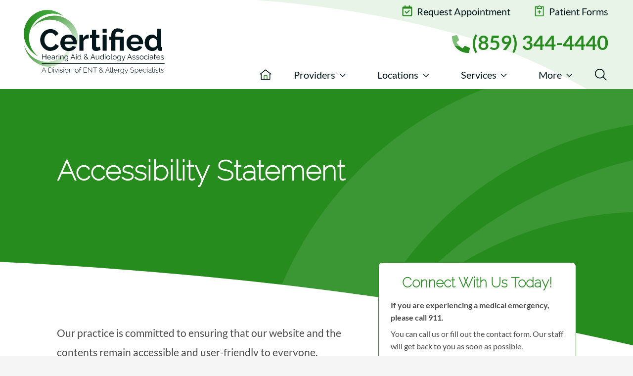

--- FILE ---
content_type: text/html; charset=UTF-8
request_url: https://nkyhearing.com/accessibility-statement/
body_size: 74122
content:
<!DOCTYPE html>
<html lang="en-US" class="fuel5">

<head> <script>
var gform;gform||(document.addEventListener("gform_main_scripts_loaded",function(){gform.scriptsLoaded=!0}),document.addEventListener("gform/theme/scripts_loaded",function(){gform.themeScriptsLoaded=!0}),window.addEventListener("DOMContentLoaded",function(){gform.domLoaded=!0}),gform={domLoaded:!1,scriptsLoaded:!1,themeScriptsLoaded:!1,isFormEditor:()=>"function"==typeof InitializeEditor,callIfLoaded:function(o){return!(!gform.domLoaded||!gform.scriptsLoaded||!gform.themeScriptsLoaded&&!gform.isFormEditor()||(gform.isFormEditor()&&console.warn("The use of gform.initializeOnLoaded() is deprecated in the form editor context and will be removed in Gravity Forms 3.1."),o(),0))},initializeOnLoaded:function(o){gform.callIfLoaded(o)||(document.addEventListener("gform_main_scripts_loaded",()=>{gform.scriptsLoaded=!0,gform.callIfLoaded(o)}),document.addEventListener("gform/theme/scripts_loaded",()=>{gform.themeScriptsLoaded=!0,gform.callIfLoaded(o)}),window.addEventListener("DOMContentLoaded",()=>{gform.domLoaded=!0,gform.callIfLoaded(o)}))},hooks:{action:{},filter:{}},addAction:function(o,r,e,t){gform.addHook("action",o,r,e,t)},addFilter:function(o,r,e,t){gform.addHook("filter",o,r,e,t)},doAction:function(o){gform.doHook("action",o,arguments)},applyFilters:function(o){return gform.doHook("filter",o,arguments)},removeAction:function(o,r){gform.removeHook("action",o,r)},removeFilter:function(o,r,e){gform.removeHook("filter",o,r,e)},addHook:function(o,r,e,t,n){null==gform.hooks[o][r]&&(gform.hooks[o][r]=[]);var d=gform.hooks[o][r];null==n&&(n=r+"_"+d.length),gform.hooks[o][r].push({tag:n,callable:e,priority:t=null==t?10:t})},doHook:function(r,o,e){var t;if(e=Array.prototype.slice.call(e,1),null!=gform.hooks[r][o]&&((o=gform.hooks[r][o]).sort(function(o,r){return o.priority-r.priority}),o.forEach(function(o){"function"!=typeof(t=o.callable)&&(t=window[t]),"action"==r?t.apply(null,e):e[0]=t.apply(null,e)})),"filter"==r)return e[0]},removeHook:function(o,r,t,n){var e;null!=gform.hooks[o][r]&&(e=(e=gform.hooks[o][r]).filter(function(o,r,e){return!!(null!=n&&n!=o.tag||null!=t&&t!=o.priority)}),gform.hooks[o][r]=e)}});
</script>
<meta charset="UTF-8" /><script>if(navigator.userAgent.match(/MSIE|Internet Explorer/i)||navigator.userAgent.match(/Trident\/7\..*?rv:11/i)){var href=document.location.href;if(!href.match(/[?&]nowprocket/)){if(href.indexOf("?")==-1){if(href.indexOf("#")==-1){document.location.href=href+"?nowprocket=1"}else{document.location.href=href.replace("#","?nowprocket=1#")}}else{if(href.indexOf("#")==-1){document.location.href=href+"&nowprocket=1"}else{document.location.href=href.replace("#","&nowprocket=1#")}}}}</script><script>(()=>{class RocketLazyLoadScripts{constructor(){this.v="2.0.4",this.userEvents=["keydown","keyup","mousedown","mouseup","mousemove","mouseover","mouseout","touchmove","touchstart","touchend","touchcancel","wheel","click","dblclick","input"],this.attributeEvents=["onblur","onclick","oncontextmenu","ondblclick","onfocus","onmousedown","onmouseenter","onmouseleave","onmousemove","onmouseout","onmouseover","onmouseup","onmousewheel","onscroll","onsubmit"]}async t(){this.i(),this.o(),/iP(ad|hone)/.test(navigator.userAgent)&&this.h(),this.u(),this.l(this),this.m(),this.k(this),this.p(this),this._(),await Promise.all([this.R(),this.L()]),this.lastBreath=Date.now(),this.S(this),this.P(),this.D(),this.O(),this.M(),await this.C(this.delayedScripts.normal),await this.C(this.delayedScripts.defer),await this.C(this.delayedScripts.async),await this.T(),await this.F(),await this.j(),await this.A(),window.dispatchEvent(new Event("rocket-allScriptsLoaded")),this.everythingLoaded=!0,this.lastTouchEnd&&await new Promise(t=>setTimeout(t,500-Date.now()+this.lastTouchEnd)),this.I(),this.H(),this.U(),this.W()}i(){this.CSPIssue=sessionStorage.getItem("rocketCSPIssue"),document.addEventListener("securitypolicyviolation",t=>{this.CSPIssue||"script-src-elem"!==t.violatedDirective||"data"!==t.blockedURI||(this.CSPIssue=!0,sessionStorage.setItem("rocketCSPIssue",!0))},{isRocket:!0})}o(){window.addEventListener("pageshow",t=>{this.persisted=t.persisted,this.realWindowLoadedFired=!0},{isRocket:!0}),window.addEventListener("pagehide",()=>{this.onFirstUserAction=null},{isRocket:!0})}h(){let t;function e(e){t=e}window.addEventListener("touchstart",e,{isRocket:!0}),window.addEventListener("touchend",function i(o){o.changedTouches[0]&&t.changedTouches[0]&&Math.abs(o.changedTouches[0].pageX-t.changedTouches[0].pageX)<10&&Math.abs(o.changedTouches[0].pageY-t.changedTouches[0].pageY)<10&&o.timeStamp-t.timeStamp<200&&(window.removeEventListener("touchstart",e,{isRocket:!0}),window.removeEventListener("touchend",i,{isRocket:!0}),"INPUT"===o.target.tagName&&"text"===o.target.type||(o.target.dispatchEvent(new TouchEvent("touchend",{target:o.target,bubbles:!0})),o.target.dispatchEvent(new MouseEvent("mouseover",{target:o.target,bubbles:!0})),o.target.dispatchEvent(new PointerEvent("click",{target:o.target,bubbles:!0,cancelable:!0,detail:1,clientX:o.changedTouches[0].clientX,clientY:o.changedTouches[0].clientY})),event.preventDefault()))},{isRocket:!0})}q(t){this.userActionTriggered||("mousemove"!==t.type||this.firstMousemoveIgnored?"keyup"===t.type||"mouseover"===t.type||"mouseout"===t.type||(this.userActionTriggered=!0,this.onFirstUserAction&&this.onFirstUserAction()):this.firstMousemoveIgnored=!0),"click"===t.type&&t.preventDefault(),t.stopPropagation(),t.stopImmediatePropagation(),"touchstart"===this.lastEvent&&"touchend"===t.type&&(this.lastTouchEnd=Date.now()),"click"===t.type&&(this.lastTouchEnd=0),this.lastEvent=t.type,t.composedPath&&t.composedPath()[0].getRootNode()instanceof ShadowRoot&&(t.rocketTarget=t.composedPath()[0]),this.savedUserEvents.push(t)}u(){this.savedUserEvents=[],this.userEventHandler=this.q.bind(this),this.userEvents.forEach(t=>window.addEventListener(t,this.userEventHandler,{passive:!1,isRocket:!0})),document.addEventListener("visibilitychange",this.userEventHandler,{isRocket:!0})}U(){this.userEvents.forEach(t=>window.removeEventListener(t,this.userEventHandler,{passive:!1,isRocket:!0})),document.removeEventListener("visibilitychange",this.userEventHandler,{isRocket:!0}),this.savedUserEvents.forEach(t=>{(t.rocketTarget||t.target).dispatchEvent(new window[t.constructor.name](t.type,t))})}m(){const t="return false",e=Array.from(this.attributeEvents,t=>"data-rocket-"+t),i="["+this.attributeEvents.join("],[")+"]",o="[data-rocket-"+this.attributeEvents.join("],[data-rocket-")+"]",s=(e,i,o)=>{o&&o!==t&&(e.setAttribute("data-rocket-"+i,o),e["rocket"+i]=new Function("event",o),e.setAttribute(i,t))};new MutationObserver(t=>{for(const n of t)"attributes"===n.type&&(n.attributeName.startsWith("data-rocket-")||this.everythingLoaded?n.attributeName.startsWith("data-rocket-")&&this.everythingLoaded&&this.N(n.target,n.attributeName.substring(12)):s(n.target,n.attributeName,n.target.getAttribute(n.attributeName))),"childList"===n.type&&n.addedNodes.forEach(t=>{if(t.nodeType===Node.ELEMENT_NODE)if(this.everythingLoaded)for(const i of[t,...t.querySelectorAll(o)])for(const t of i.getAttributeNames())e.includes(t)&&this.N(i,t.substring(12));else for(const e of[t,...t.querySelectorAll(i)])for(const t of e.getAttributeNames())this.attributeEvents.includes(t)&&s(e,t,e.getAttribute(t))})}).observe(document,{subtree:!0,childList:!0,attributeFilter:[...this.attributeEvents,...e]})}I(){this.attributeEvents.forEach(t=>{document.querySelectorAll("[data-rocket-"+t+"]").forEach(e=>{this.N(e,t)})})}N(t,e){const i=t.getAttribute("data-rocket-"+e);i&&(t.setAttribute(e,i),t.removeAttribute("data-rocket-"+e))}k(t){Object.defineProperty(HTMLElement.prototype,"onclick",{get(){return this.rocketonclick||null},set(e){this.rocketonclick=e,this.setAttribute(t.everythingLoaded?"onclick":"data-rocket-onclick","this.rocketonclick(event)")}})}S(t){function e(e,i){let o=e[i];e[i]=null,Object.defineProperty(e,i,{get:()=>o,set(s){t.everythingLoaded?o=s:e["rocket"+i]=o=s}})}e(document,"onreadystatechange"),e(window,"onload"),e(window,"onpageshow");try{Object.defineProperty(document,"readyState",{get:()=>t.rocketReadyState,set(e){t.rocketReadyState=e},configurable:!0}),document.readyState="loading"}catch(t){console.log("WPRocket DJE readyState conflict, bypassing")}}l(t){this.originalAddEventListener=EventTarget.prototype.addEventListener,this.originalRemoveEventListener=EventTarget.prototype.removeEventListener,this.savedEventListeners=[],EventTarget.prototype.addEventListener=function(e,i,o){o&&o.isRocket||!t.B(e,this)&&!t.userEvents.includes(e)||t.B(e,this)&&!t.userActionTriggered||e.startsWith("rocket-")||t.everythingLoaded?t.originalAddEventListener.call(this,e,i,o):(t.savedEventListeners.push({target:this,remove:!1,type:e,func:i,options:o}),"mouseenter"!==e&&"mouseleave"!==e||t.originalAddEventListener.call(this,e,t.savedUserEvents.push,o))},EventTarget.prototype.removeEventListener=function(e,i,o){o&&o.isRocket||!t.B(e,this)&&!t.userEvents.includes(e)||t.B(e,this)&&!t.userActionTriggered||e.startsWith("rocket-")||t.everythingLoaded?t.originalRemoveEventListener.call(this,e,i,o):t.savedEventListeners.push({target:this,remove:!0,type:e,func:i,options:o})}}J(t,e){this.savedEventListeners=this.savedEventListeners.filter(i=>{let o=i.type,s=i.target||window;return e!==o||t!==s||(this.B(o,s)&&(i.type="rocket-"+o),this.$(i),!1)})}H(){EventTarget.prototype.addEventListener=this.originalAddEventListener,EventTarget.prototype.removeEventListener=this.originalRemoveEventListener,this.savedEventListeners.forEach(t=>this.$(t))}$(t){t.remove?this.originalRemoveEventListener.call(t.target,t.type,t.func,t.options):this.originalAddEventListener.call(t.target,t.type,t.func,t.options)}p(t){let e;function i(e){return t.everythingLoaded?e:e.split(" ").map(t=>"load"===t||t.startsWith("load.")?"rocket-jquery-load":t).join(" ")}function o(o){function s(e){const s=o.fn[e];o.fn[e]=o.fn.init.prototype[e]=function(){return this[0]===window&&t.userActionTriggered&&("string"==typeof arguments[0]||arguments[0]instanceof String?arguments[0]=i(arguments[0]):"object"==typeof arguments[0]&&Object.keys(arguments[0]).forEach(t=>{const e=arguments[0][t];delete arguments[0][t],arguments[0][i(t)]=e})),s.apply(this,arguments),this}}if(o&&o.fn&&!t.allJQueries.includes(o)){const e={DOMContentLoaded:[],"rocket-DOMContentLoaded":[]};for(const t in e)document.addEventListener(t,()=>{e[t].forEach(t=>t())},{isRocket:!0});o.fn.ready=o.fn.init.prototype.ready=function(i){function s(){parseInt(o.fn.jquery)>2?setTimeout(()=>i.bind(document)(o)):i.bind(document)(o)}return"function"==typeof i&&(t.realDomReadyFired?!t.userActionTriggered||t.fauxDomReadyFired?s():e["rocket-DOMContentLoaded"].push(s):e.DOMContentLoaded.push(s)),o([])},s("on"),s("one"),s("off"),t.allJQueries.push(o)}e=o}t.allJQueries=[],o(window.jQuery),Object.defineProperty(window,"jQuery",{get:()=>e,set(t){o(t)}})}P(){const t=new Map;document.write=document.writeln=function(e){const i=document.currentScript,o=document.createRange(),s=i.parentElement;let n=t.get(i);void 0===n&&(n=i.nextSibling,t.set(i,n));const c=document.createDocumentFragment();o.setStart(c,0),c.appendChild(o.createContextualFragment(e)),s.insertBefore(c,n)}}async R(){return new Promise(t=>{this.userActionTriggered?t():this.onFirstUserAction=t})}async L(){return new Promise(t=>{document.addEventListener("DOMContentLoaded",()=>{this.realDomReadyFired=!0,t()},{isRocket:!0})})}async j(){return this.realWindowLoadedFired?Promise.resolve():new Promise(t=>{window.addEventListener("load",t,{isRocket:!0})})}M(){this.pendingScripts=[];this.scriptsMutationObserver=new MutationObserver(t=>{for(const e of t)e.addedNodes.forEach(t=>{"SCRIPT"!==t.tagName||t.noModule||t.isWPRocket||this.pendingScripts.push({script:t,promise:new Promise(e=>{const i=()=>{const i=this.pendingScripts.findIndex(e=>e.script===t);i>=0&&this.pendingScripts.splice(i,1),e()};t.addEventListener("load",i,{isRocket:!0}),t.addEventListener("error",i,{isRocket:!0}),setTimeout(i,1e3)})})})}),this.scriptsMutationObserver.observe(document,{childList:!0,subtree:!0})}async F(){await this.X(),this.pendingScripts.length?(await this.pendingScripts[0].promise,await this.F()):this.scriptsMutationObserver.disconnect()}D(){this.delayedScripts={normal:[],async:[],defer:[]},document.querySelectorAll("script[type$=rocketlazyloadscript]").forEach(t=>{t.hasAttribute("data-rocket-src")?t.hasAttribute("async")&&!1!==t.async?this.delayedScripts.async.push(t):t.hasAttribute("defer")&&!1!==t.defer||"module"===t.getAttribute("data-rocket-type")?this.delayedScripts.defer.push(t):this.delayedScripts.normal.push(t):this.delayedScripts.normal.push(t)})}async _(){await this.L();let t=[];document.querySelectorAll("script[type$=rocketlazyloadscript][data-rocket-src]").forEach(e=>{let i=e.getAttribute("data-rocket-src");if(i&&!i.startsWith("data:")){i.startsWith("//")&&(i=location.protocol+i);try{const o=new URL(i).origin;o!==location.origin&&t.push({src:o,crossOrigin:e.crossOrigin||"module"===e.getAttribute("data-rocket-type")})}catch(t){}}}),t=[...new Map(t.map(t=>[JSON.stringify(t),t])).values()],this.Y(t,"preconnect")}async G(t){if(await this.K(),!0!==t.noModule||!("noModule"in HTMLScriptElement.prototype))return new Promise(e=>{let i;function o(){(i||t).setAttribute("data-rocket-status","executed"),e()}try{if(navigator.userAgent.includes("Firefox/")||""===navigator.vendor||this.CSPIssue)i=document.createElement("script"),[...t.attributes].forEach(t=>{let e=t.nodeName;"type"!==e&&("data-rocket-type"===e&&(e="type"),"data-rocket-src"===e&&(e="src"),i.setAttribute(e,t.nodeValue))}),t.text&&(i.text=t.text),t.nonce&&(i.nonce=t.nonce),i.hasAttribute("src")?(i.addEventListener("load",o,{isRocket:!0}),i.addEventListener("error",()=>{i.setAttribute("data-rocket-status","failed-network"),e()},{isRocket:!0}),setTimeout(()=>{i.isConnected||e()},1)):(i.text=t.text,o()),i.isWPRocket=!0,t.parentNode.replaceChild(i,t);else{const i=t.getAttribute("data-rocket-type"),s=t.getAttribute("data-rocket-src");i?(t.type=i,t.removeAttribute("data-rocket-type")):t.removeAttribute("type"),t.addEventListener("load",o,{isRocket:!0}),t.addEventListener("error",i=>{this.CSPIssue&&i.target.src.startsWith("data:")?(console.log("WPRocket: CSP fallback activated"),t.removeAttribute("src"),this.G(t).then(e)):(t.setAttribute("data-rocket-status","failed-network"),e())},{isRocket:!0}),s?(t.fetchPriority="high",t.removeAttribute("data-rocket-src"),t.src=s):t.src="data:text/javascript;base64,"+window.btoa(unescape(encodeURIComponent(t.text)))}}catch(i){t.setAttribute("data-rocket-status","failed-transform"),e()}});t.setAttribute("data-rocket-status","skipped")}async C(t){const e=t.shift();return e?(e.isConnected&&await this.G(e),this.C(t)):Promise.resolve()}O(){this.Y([...this.delayedScripts.normal,...this.delayedScripts.defer,...this.delayedScripts.async],"preload")}Y(t,e){this.trash=this.trash||[];let i=!0;var o=document.createDocumentFragment();t.forEach(t=>{const s=t.getAttribute&&t.getAttribute("data-rocket-src")||t.src;if(s&&!s.startsWith("data:")){const n=document.createElement("link");n.href=s,n.rel=e,"preconnect"!==e&&(n.as="script",n.fetchPriority=i?"high":"low"),t.getAttribute&&"module"===t.getAttribute("data-rocket-type")&&(n.crossOrigin=!0),t.crossOrigin&&(n.crossOrigin=t.crossOrigin),t.integrity&&(n.integrity=t.integrity),t.nonce&&(n.nonce=t.nonce),o.appendChild(n),this.trash.push(n),i=!1}}),document.head.appendChild(o)}W(){this.trash.forEach(t=>t.remove())}async T(){try{document.readyState="interactive"}catch(t){}this.fauxDomReadyFired=!0;try{await this.K(),this.J(document,"readystatechange"),document.dispatchEvent(new Event("rocket-readystatechange")),await this.K(),document.rocketonreadystatechange&&document.rocketonreadystatechange(),await this.K(),this.J(document,"DOMContentLoaded"),document.dispatchEvent(new Event("rocket-DOMContentLoaded")),await this.K(),this.J(window,"DOMContentLoaded"),window.dispatchEvent(new Event("rocket-DOMContentLoaded"))}catch(t){console.error(t)}}async A(){try{document.readyState="complete"}catch(t){}try{await this.K(),this.J(document,"readystatechange"),document.dispatchEvent(new Event("rocket-readystatechange")),await this.K(),document.rocketonreadystatechange&&document.rocketonreadystatechange(),await this.K(),this.J(window,"load"),window.dispatchEvent(new Event("rocket-load")),await this.K(),window.rocketonload&&window.rocketonload(),await this.K(),this.allJQueries.forEach(t=>t(window).trigger("rocket-jquery-load")),await this.K(),this.J(window,"pageshow");const t=new Event("rocket-pageshow");t.persisted=this.persisted,window.dispatchEvent(t),await this.K(),window.rocketonpageshow&&window.rocketonpageshow({persisted:this.persisted})}catch(t){console.error(t)}}async K(){Date.now()-this.lastBreath>45&&(await this.X(),this.lastBreath=Date.now())}async X(){return document.hidden?new Promise(t=>setTimeout(t)):new Promise(t=>requestAnimationFrame(t))}B(t,e){return e===document&&"readystatechange"===t||(e===document&&"DOMContentLoaded"===t||(e===window&&"DOMContentLoaded"===t||(e===window&&"load"===t||e===window&&"pageshow"===t)))}static run(){(new RocketLazyLoadScripts).t()}}RocketLazyLoadScripts.run()})();</script>

<title>Accessibility Statement | Certified Hearing Aid &amp; Audiology Associates</title>
<style id="rocket-critical-css">#plvt-view-transitions-inline-css</style>
<meta name="viewport" content="width=device-width" /><script type="rocketlazyloadscript">
			var fm = {};
			fm.url = {
				site:"https://nkyhearing.com/",
				admin:"https://nkyhearing.com/wp-admin/",
				theme:"https://nkyhearing.com/wp-content/themes/fuel/",
				child:"https://nkyhearing.com/wp-content/themes/fuel-junior/"
			};
		</script><meta name="dc.title" content="Accessibility Statement | Certified Hearing Aid &amp; Audiology Associates">
<meta name="dc.description" content="(859) 344-4440 | ">
<meta name="dc.relation" content="https://nkyhearing.com/accessibility-statement/">
<meta name="dc.source" content="https://nkyhearing.com/">
<meta name="dc.language" content="en_US">
<meta name="description" content="(859) 344-4440 | ">
<meta name="robots" content="index, follow, max-snippet:-1, max-image-preview:large, max-video-preview:-1">
<link rel="canonical" href="https://nkyhearing.com/accessibility-statement/">

<link rel="alternate" type="application/rss+xml" title="Certified Hearing Aid &amp; Audiology Associates &raquo; Feed" href="https://nkyhearing.com/feed/" />
<link rel="alternate" type="application/rss+xml" title="Certified Hearing Aid &amp; Audiology Associates &raquo; Comments Feed" href="https://nkyhearing.com/comments/feed/" />
		<script type="application/ld+json">{"@context":"https:\/\/schema.org\/",
"@type":"Article",
"datePublished":"January 6, 2022",
"dateModified":"June 2, 2022",
"mainEntityOfPage":{"@type":"WebPage",
"@id":"https://nkyhearing.com/accessibility-statement/"},
"headline":"Home",
"author":{"@type":"Person",
"name":"Certified Hearing Aid &amp; Audiology Associates"},
"description":""}</script>
<link rel="alternate" title="oEmbed (JSON)" type="application/json+oembed" href="https://nkyhearing.com/wp-json/oembed/1.0/embed?url=https%3A%2F%2Fnkyhearing.com%2Faccessibility-statement%2F" />
<link rel="alternate" title="oEmbed (XML)" type="text/xml+oembed" href="https://nkyhearing.com/wp-json/oembed/1.0/embed?url=https%3A%2F%2Fnkyhearing.com%2Faccessibility-statement%2F&#038;format=xml" />
<style id='wp-img-auto-sizes-contain-inline-css'>
img:is([sizes=auto i],[sizes^="auto," i]){contain-intrinsic-size:3000px 1500px}
/*# sourceURL=wp-img-auto-sizes-contain-inline-css */
</style>
<style id='classic-theme-styles-inline-css'>
/*! This file is auto-generated */
.wp-block-button__link{color:#fff;background-color:#32373c;border-radius:9999px;box-shadow:none;text-decoration:none;padding:calc(.667em + 2px) calc(1.333em + 2px);font-size:1.125em}.wp-block-file__button{background:#32373c;color:#fff;text-decoration:none}
/*# sourceURL=/wp-includes/css/classic-themes.min.css */
</style>
<style id='fuelCAPTCHA-inline-styles-inline-css'>

			.fuelCAPTCHA {
				visibility: hidden;
				position: absolute;
				left: -100vw;
			}
		
/*# sourceURL=fuelCAPTCHA-inline-styles-inline-css */
</style>
<link data-minify="1" rel='preload'  href='https://nkyhearing.com/wp-content/cache/min/1/wp-content/plugins/fuelLOCATIONS/css/fuelLOCATIONS.css?ver=1767908909' data-rocket-async="style" as="style" onload="this.onload=null;this.rel='stylesheet'" onerror="this.removeAttribute('data-rocket-async')"  media='all' />
<link data-minify="1" rel='preload'  href='https://nkyhearing.com/wp-content/cache/min/1/wp-content/themes/fuel-junior/style.css?ver=1767908909' data-rocket-async="style" as="style" onload="this.onload=null;this.rel='stylesheet'" onerror="this.removeAttribute('data-rocket-async')"  media='all' />
<link data-minify="1" rel='preload'  href='https://nkyhearing.com/wp-content/cache/min/1/wp-content/themes/fuel-junior/css/menu.css?ver=1767908909' data-rocket-async="style" as="style" onload="this.onload=null;this.rel='stylesheet'" onerror="this.removeAttribute('data-rocket-async')"  media='all' />
<link data-minify="1" rel='preload'  href='https://nkyhearing.com/wp-content/cache/min/1/wp-content/themes/fuel-junior/css/secondary.css?ver=1767908936' data-rocket-async="style" as="style" onload="this.onload=null;this.rel='stylesheet'" onerror="this.removeAttribute('data-rocket-async')"  media='all' />
<style id='rocket-lazyload-inline-css'>
.rll-youtube-player{position:relative;padding-bottom:56.23%;height:0;overflow:hidden;max-width:100%;}.rll-youtube-player:focus-within{outline: 2px solid currentColor;outline-offset: 5px;}.rll-youtube-player iframe{position:absolute;top:0;left:0;width:100%;height:100%;z-index:100;background:0 0}.rll-youtube-player img{bottom:0;display:block;left:0;margin:auto;max-width:100%;width:100%;position:absolute;right:0;top:0;border:none;height:auto;-webkit-transition:.4s all;-moz-transition:.4s all;transition:.4s all}.rll-youtube-player img:hover{-webkit-filter:brightness(75%)}.rll-youtube-player .play{height:100%;width:100%;left:0;top:0;position:absolute;background:url(https://nkyhearing.com/wp-content/plugins/wp-rocket/assets/img/youtube.png) no-repeat center;background-color: transparent !important;cursor:pointer;border:none;}
/*# sourceURL=rocket-lazyload-inline-css */
</style>
<script id="map-loader-js-extra">
var fuelLOCATIONS = {"site_url":"https://nkyhearing.com","plugin_url":"https://nkyhearing.com/wp-content/plugins/fuelLOCATIONS/","maps_key":"AIzaSyC8OU8NGYZUr1Fllv3J7DAh8gIC7alwhLo"};
//# sourceURL=map-loader-js-extra
</script>
<script type="rocketlazyloadscript" data-minify="1" data-rocket-src="https://nkyhearing.com/wp-content/cache/min/1/wp-content/plugins/fuelLOCATIONS/js/map.js?ver=1767908909" id="map-loader-js" data-rocket-defer defer></script>
<script src="https://nkyhearing.com/wp-includes/js/jquery/jquery.min.js?ver=3.7.1" id="jquery-core-js"></script>
<script src="https://nkyhearing.com/wp-includes/js/jquery/jquery-migrate.min.js?ver=3.4.1" id="jquery-migrate-js"></script>
<script type="rocketlazyloadscript" data-minify="1" data-rocket-src="https://nkyhearing.com/wp-content/cache/min/1/wp-content/themes/fuel/js/script.js?ver=1767908909" id="fuel_parent_script-js" data-rocket-defer defer></script>
<script id="fuel_child_script-js-extra">
var urls = {"site":"https://nkyhearing.com","child_theme":"https://nkyhearing.com/wp-content/themes/fuel-junior"};
//# sourceURL=fuel_child_script-js-extra
</script>
<script type="rocketlazyloadscript" data-minify="1" data-rocket-src="https://nkyhearing.com/wp-content/cache/min/1/wp-content/themes/fuel-junior/js/script.js?ver=1767908909" id="fuel_child_script-js" data-rocket-defer defer></script>
<link rel="https://api.w.org/" href="https://nkyhearing.com/wp-json/" /><link rel="alternate" title="JSON" type="application/json" href="https://nkyhearing.com/wp-json/wp/v2/pages/30" /><link rel="EditURI" type="application/rsd+xml" title="RSD" href="https://nkyhearing.com/xmlrpc.php?rsd" />
<meta name="generator" content="WordPress 6.9" />
<link rel='shortlink' href='https://nkyhearing.com/?p=30' />
<!-- Google Tag Manager -->
<script>(function(w,d,s,l,i){w[l]=w[l]||[];w[l].push({'gtm.start':
new Date().getTime(),event:'gtm.js'});var f=d.getElementsByTagName(s)[0],
j=d.createElement(s),dl=l!='dataLayer'?'&l='+l:'';j.async=true;j.src=
'https://www.googletagmanager.com/gtm.js?id='+i+dl;f.parentNode.insertBefore(j,f);
})(window,document,'script','dataLayer','GTM-K8LLDJ6');</script>
<!-- End Google Tag Manager -->

<meta name="msvalidate.01" content="1ACF9256A77F4FF464AB81E13E9745DB" /><link rel="icon" href="https://nkyhearing.com/wp-content/uploads/2022/03/cropped-Favicon-32x32.png" sizes="32x32" />
<link rel="icon" href="https://nkyhearing.com/wp-content/uploads/2022/03/cropped-Favicon-192x192.png" sizes="192x192" />
<link rel="apple-touch-icon" href="https://nkyhearing.com/wp-content/uploads/2022/03/cropped-Favicon-180x180.png" />
<meta name="msapplication-TileImage" content="https://nkyhearing.com/wp-content/uploads/2022/03/cropped-Favicon-270x270.png" />
<noscript><style id="rocket-lazyload-nojs-css">.rll-youtube-player, [data-lazy-src]{display:none !important;}</style></noscript><script type="rocketlazyloadscript">
/*! loadCSS rel=preload polyfill. [c]2017 Filament Group, Inc. MIT License */
(function(w){"use strict";if(!w.loadCSS){w.loadCSS=function(){}}
var rp=loadCSS.relpreload={};rp.support=(function(){var ret;try{ret=w.document.createElement("link").relList.supports("preload")}catch(e){ret=!1}
return function(){return ret}})();rp.bindMediaToggle=function(link){var finalMedia=link.media||"all";function enableStylesheet(){link.media=finalMedia}
if(link.addEventListener){link.addEventListener("load",enableStylesheet)}else if(link.attachEvent){link.attachEvent("onload",enableStylesheet)}
setTimeout(function(){link.rel="stylesheet";link.media="only x"});setTimeout(enableStylesheet,3000)};rp.poly=function(){if(rp.support()){return}
var links=w.document.getElementsByTagName("link");for(var i=0;i<links.length;i++){var link=links[i];if(link.rel==="preload"&&link.getAttribute("as")==="style"&&!link.getAttribute("data-loadcss")){link.setAttribute("data-loadcss",!0);rp.bindMediaToggle(link)}}};if(!rp.support()){rp.poly();var run=w.setInterval(rp.poly,500);if(w.addEventListener){w.addEventListener("load",function(){rp.poly();w.clearInterval(run)})}else if(w.attachEvent){w.attachEvent("onload",function(){rp.poly();w.clearInterval(run)})}}
if(typeof exports!=="undefined"){exports.loadCSS=loadCSS}
else{w.loadCSS=loadCSS}}(typeof global!=="undefined"?global:this))
</script><style id='wp-block-button-inline-css'>
.wp-block-button__link{align-content:center;box-sizing:border-box;cursor:pointer;display:inline-block;height:100%;text-align:center;word-break:break-word}.wp-block-button__link.aligncenter{text-align:center}.wp-block-button__link.alignright{text-align:right}:where(.wp-block-button__link){border-radius:9999px;box-shadow:none;padding:calc(.667em + 2px) calc(1.333em + 2px);text-decoration:none}.wp-block-button[style*=text-decoration] .wp-block-button__link{text-decoration:inherit}.wp-block-buttons>.wp-block-button.has-custom-width{max-width:none}.wp-block-buttons>.wp-block-button.has-custom-width .wp-block-button__link{width:100%}.wp-block-buttons>.wp-block-button.has-custom-font-size .wp-block-button__link{font-size:inherit}.wp-block-buttons>.wp-block-button.wp-block-button__width-25{width:calc(25% - var(--wp--style--block-gap, .5em)*.75)}.wp-block-buttons>.wp-block-button.wp-block-button__width-50{width:calc(50% - var(--wp--style--block-gap, .5em)*.5)}.wp-block-buttons>.wp-block-button.wp-block-button__width-75{width:calc(75% - var(--wp--style--block-gap, .5em)*.25)}.wp-block-buttons>.wp-block-button.wp-block-button__width-100{flex-basis:100%;width:100%}.wp-block-buttons.is-vertical>.wp-block-button.wp-block-button__width-25{width:25%}.wp-block-buttons.is-vertical>.wp-block-button.wp-block-button__width-50{width:50%}.wp-block-buttons.is-vertical>.wp-block-button.wp-block-button__width-75{width:75%}.wp-block-button.is-style-squared,.wp-block-button__link.wp-block-button.is-style-squared{border-radius:0}.wp-block-button.no-border-radius,.wp-block-button__link.no-border-radius{border-radius:0!important}:root :where(.wp-block-button .wp-block-button__link.is-style-outline),:root :where(.wp-block-button.is-style-outline>.wp-block-button__link){border:2px solid;padding:.667em 1.333em}:root :where(.wp-block-button .wp-block-button__link.is-style-outline:not(.has-text-color)),:root :where(.wp-block-button.is-style-outline>.wp-block-button__link:not(.has-text-color)){color:currentColor}:root :where(.wp-block-button .wp-block-button__link.is-style-outline:not(.has-background)),:root :where(.wp-block-button.is-style-outline>.wp-block-button__link:not(.has-background)){background-color:initial;background-image:none}
/*# sourceURL=https://nkyhearing.com/wp-includes/blocks/button/style.min.css */
</style>
<style id='wp-block-buttons-inline-css'>
.wp-block-buttons{box-sizing:border-box}.wp-block-buttons.is-vertical{flex-direction:column}.wp-block-buttons.is-vertical>.wp-block-button:last-child{margin-bottom:0}.wp-block-buttons>.wp-block-button{display:inline-block;margin:0}.wp-block-buttons.is-content-justification-left{justify-content:flex-start}.wp-block-buttons.is-content-justification-left.is-vertical{align-items:flex-start}.wp-block-buttons.is-content-justification-center{justify-content:center}.wp-block-buttons.is-content-justification-center.is-vertical{align-items:center}.wp-block-buttons.is-content-justification-right{justify-content:flex-end}.wp-block-buttons.is-content-justification-right.is-vertical{align-items:flex-end}.wp-block-buttons.is-content-justification-space-between{justify-content:space-between}.wp-block-buttons.aligncenter{text-align:center}.wp-block-buttons:not(.is-content-justification-space-between,.is-content-justification-right,.is-content-justification-left,.is-content-justification-center) .wp-block-button.aligncenter{margin-left:auto;margin-right:auto;width:100%}.wp-block-buttons[style*=text-decoration] .wp-block-button,.wp-block-buttons[style*=text-decoration] .wp-block-button__link{text-decoration:inherit}.wp-block-buttons.has-custom-font-size .wp-block-button__link{font-size:inherit}.wp-block-buttons .wp-block-button__link{width:100%}.wp-block-button.aligncenter{text-align:center}
/*# sourceURL=https://nkyhearing.com/wp-includes/blocks/buttons/style.min.css */
</style>
<style id='wp-block-paragraph-inline-css'>
.is-small-text{font-size:.875em}.is-regular-text{font-size:1em}.is-large-text{font-size:2.25em}.is-larger-text{font-size:3em}.has-drop-cap:not(:focus):first-letter{float:left;font-size:8.4em;font-style:normal;font-weight:100;line-height:.68;margin:.05em .1em 0 0;text-transform:uppercase}body.rtl .has-drop-cap:not(:focus):first-letter{float:none;margin-left:.1em}p.has-drop-cap.has-background{overflow:hidden}:root :where(p.has-background){padding:1.25em 2.375em}:where(p.has-text-color:not(.has-link-color)) a{color:inherit}p.has-text-align-left[style*="writing-mode:vertical-lr"],p.has-text-align-right[style*="writing-mode:vertical-rl"]{rotate:180deg}
/*# sourceURL=https://nkyhearing.com/wp-includes/blocks/paragraph/style.min.css */
</style>
<style id='global-styles-inline-css'>
:root{--wp--preset--aspect-ratio--square: 1;--wp--preset--aspect-ratio--4-3: 4/3;--wp--preset--aspect-ratio--3-4: 3/4;--wp--preset--aspect-ratio--3-2: 3/2;--wp--preset--aspect-ratio--2-3: 2/3;--wp--preset--aspect-ratio--16-9: 16/9;--wp--preset--aspect-ratio--9-16: 9/16;--wp--preset--color--black: #000000;--wp--preset--color--cyan-bluish-gray: #abb8c3;--wp--preset--color--white: #ffffff;--wp--preset--color--pale-pink: #f78da7;--wp--preset--color--vivid-red: #cf2e2e;--wp--preset--color--luminous-vivid-orange: #ff6900;--wp--preset--color--luminous-vivid-amber: #fcb900;--wp--preset--color--light-green-cyan: #7bdcb5;--wp--preset--color--vivid-green-cyan: #00d084;--wp--preset--color--pale-cyan-blue: #8ed1fc;--wp--preset--color--vivid-cyan-blue: #0693e3;--wp--preset--color--vivid-purple: #9b51e0;--wp--preset--gradient--vivid-cyan-blue-to-vivid-purple: linear-gradient(135deg,rgb(6,147,227) 0%,rgb(155,81,224) 100%);--wp--preset--gradient--light-green-cyan-to-vivid-green-cyan: linear-gradient(135deg,rgb(122,220,180) 0%,rgb(0,208,130) 100%);--wp--preset--gradient--luminous-vivid-amber-to-luminous-vivid-orange: linear-gradient(135deg,rgb(252,185,0) 0%,rgb(255,105,0) 100%);--wp--preset--gradient--luminous-vivid-orange-to-vivid-red: linear-gradient(135deg,rgb(255,105,0) 0%,rgb(207,46,46) 100%);--wp--preset--gradient--very-light-gray-to-cyan-bluish-gray: linear-gradient(135deg,rgb(238,238,238) 0%,rgb(169,184,195) 100%);--wp--preset--gradient--cool-to-warm-spectrum: linear-gradient(135deg,rgb(74,234,220) 0%,rgb(151,120,209) 20%,rgb(207,42,186) 40%,rgb(238,44,130) 60%,rgb(251,105,98) 80%,rgb(254,248,76) 100%);--wp--preset--gradient--blush-light-purple: linear-gradient(135deg,rgb(255,206,236) 0%,rgb(152,150,240) 100%);--wp--preset--gradient--blush-bordeaux: linear-gradient(135deg,rgb(254,205,165) 0%,rgb(254,45,45) 50%,rgb(107,0,62) 100%);--wp--preset--gradient--luminous-dusk: linear-gradient(135deg,rgb(255,203,112) 0%,rgb(199,81,192) 50%,rgb(65,88,208) 100%);--wp--preset--gradient--pale-ocean: linear-gradient(135deg,rgb(255,245,203) 0%,rgb(182,227,212) 50%,rgb(51,167,181) 100%);--wp--preset--gradient--electric-grass: linear-gradient(135deg,rgb(202,248,128) 0%,rgb(113,206,126) 100%);--wp--preset--gradient--midnight: linear-gradient(135deg,rgb(2,3,129) 0%,rgb(40,116,252) 100%);--wp--preset--font-size--small: 13px;--wp--preset--font-size--medium: 20px;--wp--preset--font-size--large: 36px;--wp--preset--font-size--x-large: 42px;--wp--preset--spacing--20: 0.44rem;--wp--preset--spacing--30: 0.67rem;--wp--preset--spacing--40: 1rem;--wp--preset--spacing--50: 1.5rem;--wp--preset--spacing--60: 2.25rem;--wp--preset--spacing--70: 3.38rem;--wp--preset--spacing--80: 5.06rem;--wp--preset--shadow--natural: 6px 6px 9px rgba(0, 0, 0, 0.2);--wp--preset--shadow--deep: 12px 12px 50px rgba(0, 0, 0, 0.4);--wp--preset--shadow--sharp: 6px 6px 0px rgba(0, 0, 0, 0.2);--wp--preset--shadow--outlined: 6px 6px 0px -3px rgb(255, 255, 255), 6px 6px rgb(0, 0, 0);--wp--preset--shadow--crisp: 6px 6px 0px rgb(0, 0, 0);}:where(.is-layout-flex){gap: 0.5em;}:where(.is-layout-grid){gap: 0.5em;}body .is-layout-flex{display: flex;}.is-layout-flex{flex-wrap: wrap;align-items: center;}.is-layout-flex > :is(*, div){margin: 0;}body .is-layout-grid{display: grid;}.is-layout-grid > :is(*, div){margin: 0;}:where(.wp-block-columns.is-layout-flex){gap: 2em;}:where(.wp-block-columns.is-layout-grid){gap: 2em;}:where(.wp-block-post-template.is-layout-flex){gap: 1.25em;}:where(.wp-block-post-template.is-layout-grid){gap: 1.25em;}.has-black-color{color: var(--wp--preset--color--black) !important;}.has-cyan-bluish-gray-color{color: var(--wp--preset--color--cyan-bluish-gray) !important;}.has-white-color{color: var(--wp--preset--color--white) !important;}.has-pale-pink-color{color: var(--wp--preset--color--pale-pink) !important;}.has-vivid-red-color{color: var(--wp--preset--color--vivid-red) !important;}.has-luminous-vivid-orange-color{color: var(--wp--preset--color--luminous-vivid-orange) !important;}.has-luminous-vivid-amber-color{color: var(--wp--preset--color--luminous-vivid-amber) !important;}.has-light-green-cyan-color{color: var(--wp--preset--color--light-green-cyan) !important;}.has-vivid-green-cyan-color{color: var(--wp--preset--color--vivid-green-cyan) !important;}.has-pale-cyan-blue-color{color: var(--wp--preset--color--pale-cyan-blue) !important;}.has-vivid-cyan-blue-color{color: var(--wp--preset--color--vivid-cyan-blue) !important;}.has-vivid-purple-color{color: var(--wp--preset--color--vivid-purple) !important;}.has-black-background-color{background-color: var(--wp--preset--color--black) !important;}.has-cyan-bluish-gray-background-color{background-color: var(--wp--preset--color--cyan-bluish-gray) !important;}.has-white-background-color{background-color: var(--wp--preset--color--white) !important;}.has-pale-pink-background-color{background-color: var(--wp--preset--color--pale-pink) !important;}.has-vivid-red-background-color{background-color: var(--wp--preset--color--vivid-red) !important;}.has-luminous-vivid-orange-background-color{background-color: var(--wp--preset--color--luminous-vivid-orange) !important;}.has-luminous-vivid-amber-background-color{background-color: var(--wp--preset--color--luminous-vivid-amber) !important;}.has-light-green-cyan-background-color{background-color: var(--wp--preset--color--light-green-cyan) !important;}.has-vivid-green-cyan-background-color{background-color: var(--wp--preset--color--vivid-green-cyan) !important;}.has-pale-cyan-blue-background-color{background-color: var(--wp--preset--color--pale-cyan-blue) !important;}.has-vivid-cyan-blue-background-color{background-color: var(--wp--preset--color--vivid-cyan-blue) !important;}.has-vivid-purple-background-color{background-color: var(--wp--preset--color--vivid-purple) !important;}.has-black-border-color{border-color: var(--wp--preset--color--black) !important;}.has-cyan-bluish-gray-border-color{border-color: var(--wp--preset--color--cyan-bluish-gray) !important;}.has-white-border-color{border-color: var(--wp--preset--color--white) !important;}.has-pale-pink-border-color{border-color: var(--wp--preset--color--pale-pink) !important;}.has-vivid-red-border-color{border-color: var(--wp--preset--color--vivid-red) !important;}.has-luminous-vivid-orange-border-color{border-color: var(--wp--preset--color--luminous-vivid-orange) !important;}.has-luminous-vivid-amber-border-color{border-color: var(--wp--preset--color--luminous-vivid-amber) !important;}.has-light-green-cyan-border-color{border-color: var(--wp--preset--color--light-green-cyan) !important;}.has-vivid-green-cyan-border-color{border-color: var(--wp--preset--color--vivid-green-cyan) !important;}.has-pale-cyan-blue-border-color{border-color: var(--wp--preset--color--pale-cyan-blue) !important;}.has-vivid-cyan-blue-border-color{border-color: var(--wp--preset--color--vivid-cyan-blue) !important;}.has-vivid-purple-border-color{border-color: var(--wp--preset--color--vivid-purple) !important;}.has-vivid-cyan-blue-to-vivid-purple-gradient-background{background: var(--wp--preset--gradient--vivid-cyan-blue-to-vivid-purple) !important;}.has-light-green-cyan-to-vivid-green-cyan-gradient-background{background: var(--wp--preset--gradient--light-green-cyan-to-vivid-green-cyan) !important;}.has-luminous-vivid-amber-to-luminous-vivid-orange-gradient-background{background: var(--wp--preset--gradient--luminous-vivid-amber-to-luminous-vivid-orange) !important;}.has-luminous-vivid-orange-to-vivid-red-gradient-background{background: var(--wp--preset--gradient--luminous-vivid-orange-to-vivid-red) !important;}.has-very-light-gray-to-cyan-bluish-gray-gradient-background{background: var(--wp--preset--gradient--very-light-gray-to-cyan-bluish-gray) !important;}.has-cool-to-warm-spectrum-gradient-background{background: var(--wp--preset--gradient--cool-to-warm-spectrum) !important;}.has-blush-light-purple-gradient-background{background: var(--wp--preset--gradient--blush-light-purple) !important;}.has-blush-bordeaux-gradient-background{background: var(--wp--preset--gradient--blush-bordeaux) !important;}.has-luminous-dusk-gradient-background{background: var(--wp--preset--gradient--luminous-dusk) !important;}.has-pale-ocean-gradient-background{background: var(--wp--preset--gradient--pale-ocean) !important;}.has-electric-grass-gradient-background{background: var(--wp--preset--gradient--electric-grass) !important;}.has-midnight-gradient-background{background: var(--wp--preset--gradient--midnight) !important;}.has-small-font-size{font-size: var(--wp--preset--font-size--small) !important;}.has-medium-font-size{font-size: var(--wp--preset--font-size--medium) !important;}.has-large-font-size{font-size: var(--wp--preset--font-size--large) !important;}.has-x-large-font-size{font-size: var(--wp--preset--font-size--x-large) !important;}
/*# sourceURL=global-styles-inline-css */
</style>
<meta name="generator" content="WP Rocket 3.20.3" data-wpr-features="wpr_delay_js wpr_defer_js wpr_minify_js wpr_async_css wpr_lazyload_images wpr_lazyload_iframes wpr_minify_css wpr_preload_links wpr_host_fonts_locally wpr_desktop" /></head>

<body class="wp-singular page-template-default page page-id-30 wp-theme-fuel wp-child-theme-fuel-junior">

<!-- Google Tag Manager (noscript) -->
<noscript><iframe src="https://www.googletagmanager.com/ns.html?id=GTM-K8LLDJ6"
height="0" width="0" style="display:none;visibility:hidden"></iframe></noscript>
<!-- End Google Tag Manager (noscript) --><svg style="display:block; height: 0;">
			<clipPath id="menu_chevron" clipPathUnits="objectBoundingBox" transform="scale(0.083 0.125)"><path d="M10.59 0 6 4.58 1.41 0 0 1.41l6 6 6-6L10.59 0Z"/></clipPath>
			<clipPath id="toggle_chevron" clipPathUnits="objectBoundingBox" transform="scale(0.001953125 0.001953125)"><path d="M239 401c9 9 25 9 34 0l192-192c9-9 9-25 0-34s-25-9-34 0L256 350 81 175c-9-9-25-9-34 0s-9 25 0 34l192 192z"/></clipPath>
			<clipPath id="toggle_plus" clipPathUnits="objectBoundingBox" transform="scale(0.001953125 0.001953125)"><path d="M248 72a24 24 0 1 0-48 0v160H40a24 24 0 1 0 0 48h160v160a24 24 0 1 0 48 0V280h160a24 24 0 1 0 0-48H248V72z"/></clipPath>
			<clipPath id="toggle_minus" clipPathUnits="objectBoundingBox" transform="scale(0.001953125 0.001953125)"><path d="M432 256c0 13-11 24-24 24H40a24 24 0 1 1 0-48h368c13 0 24 11 24 24z"/></clipPath>
			
		</svg>
<a class="skip-to-content" href="#main">Skip to content</a>

<noscript><div class="js-required">Javascript is required for this site to work properly. Please turn javascript on.</div></noscript>

<div class="site-wrapper">

<!-- Fuel Alert Bar -->
<header class="header">
    <a href="https://nkyhearing.com" class="header-logo" aria-label="Certified Hearing Aid Consultants Home"><svg width="285" height="130" viewBox="0 0 285 130" fill="none" xmlns="http://www.w3.org/2000/svg">
<path d="M10.6275 55.9791C10.6458 47.7423 12.7588 39.6455 16.7678 32.4501C20.7768 25.2547 26.55 19.1972 33.5445 14.8472C40.5391 10.4973 48.5251 7.9978 56.7515 7.58388C64.978 7.16997 73.1745 8.85521 80.5704 12.4811C72.2909 5.93171 59.8099 0.000158443 48.4411 0.000158443C42.0752 -0.0161436 35.7688 1.22569 29.8843 3.6543C23.9998 6.08292 18.6532 9.65043 14.1518 14.1518C9.65043 18.6532 6.08292 23.9998 3.6543 29.8843C1.22569 35.7688 -0.0161436 42.0752 0.000158443 48.4411C0.000158443 67.4715 12.9754 85.884 28.9165 93.7928C23.205 89.285 18.5913 83.5394 15.4232 76.9893C12.2552 70.4391 10.6154 63.2552 10.6275 55.9791Z" fill="url(#paint0_linear_1417_1057)"/>
<path d="M53.1368 19.7722C61.803 19.7642 70.3125 22.0811 77.7783 26.4814C85.2442 30.8818 91.3928 37.2044 95.5832 44.79C99.7736 52.3757 101.852 60.9466 101.603 69.6091C101.353 78.2716 98.7838 86.7085 94.1634 94.0401C101.701 85.5135 110.352 72.2911 110.352 59.9337C110.352 47.0864 105.248 34.7652 96.1635 25.6808C87.0791 16.5963 74.7579 11.4927 61.9106 11.4927C44.7338 11.4927 25.4563 22.6144 16.9297 36.2075C21.4431 31.0437 27.0092 26.9054 33.2543 24.0707C39.4993 21.2359 46.2786 19.7703 53.1368 19.7722Z" fill="url(#paint1_linear_1417_1057)"/>
<path d="M94.6578 47.7C95.1604 50.5973 95.4085 53.5331 95.3993 56.4737C95.3828 68.0081 91.2511 79.1581 83.7473 87.918C76.2435 96.6779 65.8602 102.473 54.4651 104.26C43.0701 106.048 31.4111 103.71 21.5856 97.6689C11.76 91.6273 4.41265 82.2779 0.865234 71.3026C5.06675 93.9166 26.1979 114.677 49.9241 114.677C76.7396 114.677 98.9829 92.063 97.0057 62.6524C96.8069 57.5939 96.019 52.5759 94.6578 47.7Z" fill="url(#paint2_linear_1417_1057)"/>
<path d="M33.2422 60.5516C33.2431 57.8463 33.7459 55.1647 34.7251 52.6428C36.5664 47.4825 40.3294 43.2325 45.2289 40.7798C47.9783 39.5145 50.9763 38.8811 54.0026 38.9261C57.5564 38.8277 61.0667 39.7267 64.1357 41.5212C66.8661 43.1277 69.0263 45.5471 70.3144 48.4413L63.8885 52.89C63.4758 51.7502 62.8464 50.7012 62.0349 49.8007C61.2885 48.9989 60.4109 48.3303 59.4399 47.8235C58.5467 47.3267 57.5907 46.9526 56.5977 46.7113C55.6699 46.467 54.7148 46.3424 53.7555 46.3406C51.9347 46.3191 50.1418 46.7887 48.5654 47.6999C47.0549 48.4626 45.7752 49.6144 44.8581 51.0364C43.7637 52.3791 42.9638 53.9368 42.5102 55.6086C42.0217 57.2955 41.7721 59.0425 41.7688 60.7987C41.7539 62.687 42.046 64.5651 42.6338 66.3596C43.1988 68.0354 44.0797 69.5875 45.2289 70.9318C46.2635 72.2948 47.5675 73.4305 49.0596 74.2683C50.5862 75.0658 52.2803 75.4894 54.0026 75.504C54.9619 75.5022 55.9171 75.3776 56.8448 75.1333C57.8431 74.8502 58.7991 74.4346 59.687 73.8976C60.631 73.3492 61.5028 72.685 62.2821 71.9204C63.0693 71.0022 63.696 69.9578 64.1357 68.831L71.0558 72.7854C70.421 74.4098 69.4528 75.8832 68.2136 77.1105C66.9541 78.3542 65.5424 79.4337 64.0121 80.3234C62.3952 81.1225 60.6964 81.744 58.9456 82.177C57.2587 82.6656 55.5116 82.9152 53.7555 82.9185C50.8729 82.9699 48.0243 82.2896 45.476 80.9413C43.0311 79.6768 40.8502 77.9571 39.0502 75.8747C37.2371 73.7304 35.7771 71.311 34.7251 68.7075C33.756 66.0969 33.254 63.3362 33.2422 60.5516Z" fill="#01161A"/>
<path d="M90.8265 83.1656C88.451 83.1924 86.0953 82.7297 83.9064 81.8063C81.9125 80.9807 80.1053 79.7619 78.5927 78.2226C77.121 76.7274 75.9468 74.9661 75.1327 73.0325C74.3841 71.0162 74.0073 68.8809 74.0205 66.7302C73.9978 64.5385 74.3747 62.361 75.1327 60.3044C75.8234 58.3011 76.9649 56.4832 78.4692 54.9907C79.9427 53.3753 81.758 52.1088 83.7828 51.2835C86.0583 50.3601 88.4946 49.8981 90.9501 49.9242C93.3247 49.9077 95.6783 50.37 97.8703 51.2835C99.8642 52.109 101.671 53.3278 103.184 54.8671C104.556 56.4379 105.643 58.2361 106.397 60.1808C107.133 62.1575 107.51 64.2501 107.509 66.3595V67.966C107.535 68.3819 107.494 68.7993 107.385 69.2017H82.6707C82.7535 70.3573 83.0466 71.488 83.5357 72.5382C84.0155 73.4907 84.689 74.3325 85.5129 75.0097C86.2501 75.7284 87.1359 76.2768 88.1079 76.6162C89.0581 76.9605 90.0632 77.1281 91.0737 77.1105C92.7057 77.1233 94.3166 76.7418 95.7695 75.9983C97.1167 75.3246 98.1714 74.182 98.7353 72.7854L105.779 74.7625C104.5 77.2812 102.527 79.3819 100.095 80.8177C97.2659 82.4027 94.0687 83.2127 90.8265 83.1656ZM99.106 63.888C99.0226 61.6898 98.0928 59.6088 96.5109 58.0801C95.3544 57.0028 93.9136 56.279 92.3589 55.9943C90.8042 55.7097 89.2004 55.876 87.7372 56.4736C85.7941 57.2248 84.2056 58.681 83.2885 60.5515C82.8394 61.609 82.5881 62.7399 82.5471 63.888H99.106Z" fill="#01161A"/>
<path d="M131.607 57.5858C129.297 57.549 127.011 58.057 124.934 59.0686C123.089 59.8803 121.598 61.3275 120.732 63.1466V82.5477H112.576V50.542H120.114V57.3386C121.101 55.2412 122.586 53.4169 124.439 52.0249C126.009 50.7435 127.974 50.0449 130 50.0477H131.607V57.5858Z" fill="#01161A"/>
<path d="M155.457 80.8176L151.379 82.3005C149.738 82.8069 148.029 83.057 146.312 83.042C145.23 83.0479 144.152 82.9234 143.1 82.6712C142.143 82.4199 141.256 81.9552 140.504 81.3119C139.724 80.651 139.129 79.7996 138.774 78.8405C138.255 77.7189 138.001 76.4925 138.033 75.2568V56.8443H133.955V50.542H138.033V40.1618H146.189V50.542H152.985V56.8443H146.189V72.4146C146.139 72.876 146.204 73.3424 146.376 73.7732C146.548 74.2041 146.823 74.5861 147.177 74.8861C147.822 75.3502 148.61 75.5692 149.402 75.504C150.239 75.5024 151.072 75.3775 151.873 75.1332L153.85 74.3918L155.457 80.8176Z" fill="#01161A"/>
<path d="M159.535 46.0933V37.9374H167.691V46.0933H159.535ZM159.535 82.5476V50.542H167.691V82.5476H159.535Z" fill="#01161A"/>
<path d="M177.082 60.5514H172.881V54.2492H177.082V50.2948C177.058 48.5672 177.351 46.8498 177.947 45.2283C178.514 43.7004 179.398 42.3103 180.542 41.1503C181.723 39.9687 183.103 39.0063 184.62 38.3081C186.397 37.6396 188.283 37.3045 190.181 37.3195C192.334 37.2832 194.473 37.6607 196.483 38.4317C198.433 39.1791 200.297 40.1318 202.044 41.2739L198.708 47.4526C197.599 46.4859 196.349 45.6942 195.001 45.1047C193.616 44.5807 192.155 44.2884 190.676 44.2397C189.907 44.1809 189.136 44.3074 188.426 44.6084C187.716 44.9094 187.089 45.3763 186.598 45.9697C185.716 47.0994 185.238 48.4913 185.238 49.9241V54.2492H202.415V82.5476H194.259V60.5514H185.238V82.5476H177.082V60.5514Z" fill="#01161A"/>
<path d="M224.659 83.1656C222.284 83.1821 219.93 82.7198 217.738 81.8063C215.744 80.9808 213.937 79.762 212.425 78.2227C210.953 76.7275 209.779 74.9662 208.965 73.0326C208.216 71.0163 207.839 68.881 207.853 66.7303C207.83 64.5386 208.207 62.3611 208.965 60.3045C209.655 58.3012 210.797 56.4832 212.301 54.9908C213.798 53.4016 215.607 52.1394 217.615 51.2836C219.89 50.3602 222.327 49.8981 224.782 49.9242C227.158 49.8974 229.513 50.3601 231.702 51.2836C233.696 52.1091 235.503 53.3279 237.016 54.8672C238.388 56.4379 239.475 58.2362 240.229 60.1809C241.005 62.1505 241.424 64.2429 241.465 66.3596C241.465 66.9774 241.341 67.4717 241.341 67.966C241.367 68.3819 241.326 68.7993 241.217 69.2018H216.503C216.586 70.3573 216.879 71.488 217.368 72.5383C217.848 73.4907 218.521 74.3325 219.345 75.0098C220.082 75.7285 220.968 76.2768 221.94 76.6162C222.93 76.9701 223.978 77.1377 225.029 77.1105C226.62 77.1084 228.187 76.7271 229.602 75.9983C230.949 75.3247 232.003 74.1821 232.567 72.7854L239.611 74.7626C238.332 77.2812 236.36 79.382 233.927 80.8177C231.098 82.4028 227.901 83.2127 224.659 83.1656ZM232.938 63.8881C232.855 61.6898 231.925 59.6089 230.343 58.0801C229.186 57.0028 227.746 56.2791 226.191 55.9944C224.636 55.7097 223.032 55.876 221.569 56.4737C220.62 56.86 219.743 57.403 218.974 58.0801C218.223 58.7667 217.632 59.6106 217.244 60.5516C216.755 61.6018 216.462 62.7325 216.379 63.8881H232.938Z" fill="#01161A"/>
<path d="M259.63 83.1655C257.537 83.156 255.471 82.6922 253.575 81.8062C251.753 80.9863 250.115 79.8098 248.755 78.3461C247.396 76.7884 246.347 74.9847 245.666 73.0324C244.907 70.9334 244.53 68.7151 244.554 66.483C244.561 64.3038 244.895 62.1379 245.542 60.0572C246.258 58.1468 247.258 56.3553 248.508 54.7435C249.803 53.3149 251.354 52.1413 253.08 51.2834C254.971 50.334 257.068 49.8707 259.182 49.9354C261.297 50.0001 263.362 50.5908 265.191 51.6541C267.013 52.7124 268.509 54.2514 269.516 56.1028V37.9374H277.795V73.156C277.717 73.8143 277.894 74.4776 278.289 75.0096C278.537 75.3803 279.155 75.5039 279.896 75.5039V82.5476L276.065 82.9183C274.797 82.9645 273.546 82.6193 272.482 81.9297C271.659 81.2454 271.129 80.2731 270.999 79.2111L270.752 76.9868C269.681 78.948 268.045 80.5412 266.056 81.559C264.087 82.6362 261.874 83.1893 259.63 83.1655ZM261.854 76.1218L264.202 75.751C265.01 75.5317 265.766 75.1537 266.426 74.6389C267.17 74.1662 267.836 73.5828 268.404 72.9089C268.93 72.2829 269.348 71.5727 269.639 70.8081V63.1465C268.897 61.3853 267.704 59.8509 266.179 58.6979C264.835 57.5575 263.123 56.9429 261.36 56.9678C260.167 56.9627 258.986 57.2157 257.9 57.7093C256.873 58.2385 255.985 59.0002 255.305 59.9336C254.54 60.8461 253.953 61.894 253.575 63.0229C253.19 64.2221 252.982 65.471 252.957 66.7302C252.96 67.9912 253.169 69.2434 253.575 70.4374C254.044 71.5113 254.669 72.5105 255.428 73.4031C256.234 74.277 257.199 74.9898 258.271 75.5039C259.422 75.9095 260.633 76.1184 261.854 76.1218Z" fill="#01161A"/>
<path d="M45.7219 89.4677V100.219H44.6097V95.2757H38.3075V100.219H37.1953V89.4677H38.3075V94.2871H44.6097V89.4677H45.7219Z" fill="#01161A"/>
<path d="M51.6545 100.466C51.0969 100.473 50.5458 100.346 50.048 100.095C49.5517 99.8811 49.0928 99.589 48.6887 99.23C48.3699 98.8199 48.1195 98.3608 47.9473 97.8707C47.696 97.3729 47.5689 96.8218 47.5765 96.2643C47.5684 95.7461 47.6962 95.2348 47.9473 94.7814C48.1195 94.2913 48.3699 93.8322 48.6887 93.4221C49.0928 93.0631 49.5517 92.771 50.048 92.557C50.5014 92.306 51.0127 92.1782 51.5309 92.1863C52.0884 92.1787 52.6396 92.3058 53.1374 92.557L54.3731 93.4221C54.7321 93.8261 55.0241 94.285 55.2381 94.7814C55.3904 95.2615 55.4736 95.7608 55.4853 96.2643V96.5114H48.6887C48.6796 96.952 48.8093 97.3843 49.0594 97.7471C49.1924 98.0812 49.4045 98.378 49.6773 98.6122C49.8794 98.918 50.1875 99.1381 50.5423 99.23C50.8779 99.4271 51.267 99.5136 51.6545 99.4772H52.3959L53.1374 99.23L53.6317 98.7357C53.7314 98.6931 53.8182 98.625 53.8832 98.5383C53.9483 98.4515 53.9894 98.3491 54.0024 98.2414L54.991 98.4886L54.3731 99.23C54.2973 99.3775 54.1926 99.5082 54.0652 99.6144C53.9378 99.7205 53.7904 99.7999 53.6317 99.8479C53.3345 100.045 52.9965 100.172 52.6431 100.219L51.6545 100.466ZM54.4967 95.8935C54.489 95.4935 54.397 95.0996 54.2267 94.7376C54.0563 94.3756 53.8114 94.0536 53.5081 93.7928L52.6431 93.2985C52.3075 93.1014 51.9184 93.0149 51.5309 93.0513C51.1818 93.0024 50.8273 93.091 50.5423 93.2985C50.1797 93.3865 49.8417 93.5555 49.5537 93.7928C49.3203 94.1044 49.1136 94.4351 48.9358 94.7814C48.7947 95.1365 48.7113 95.512 48.6887 95.8935H54.4967Z" fill="#01161A"/>
<path d="M59.0682 100.466L57.9561 100.219C57.7089 100.095 57.3382 99.9716 57.2146 99.7245L56.5968 98.983C56.458 98.6702 56.3743 98.3358 56.3496 97.9944C56.3586 97.6508 56.443 97.3133 56.5968 97.0058L57.3382 96.2644L58.3268 95.7701L59.6861 95.523H60.9218L62.034 95.8937V95.1522C62.0521 94.8554 62.0069 94.5582 61.9015 94.2801C61.7961 94.0021 61.6328 93.7496 61.4226 93.5393C61.2123 93.3291 60.9598 93.1658 60.6818 93.0604C60.4037 92.955 60.1065 92.9099 59.8097 92.9279C59.3826 92.8894 58.9534 92.9753 58.5739 93.1751L57.3382 93.7929L56.9675 93.1751L58.4504 92.31L59.9333 92.0629C60.7944 92.0598 61.6279 92.3668 62.2812 92.9279C62.7979 93.5984 63.0605 94.4302 63.0226 95.2758V98.8595C63.0226 98.9578 63.0617 99.0521 63.1312 99.1216C63.2007 99.1911 63.295 99.2302 63.3933 99.2302V100.095H63.0226C62.9267 100.095 62.8321 100.073 62.7463 100.03C62.6605 99.9871 62.5859 99.9248 62.5283 99.8481C62.2812 99.7245 62.2812 99.6009 62.1576 99.3538V98.7359C61.7832 99.162 61.319 99.4996 60.7983 99.7245C60.2873 100.103 59.6948 100.357 59.0682 100.466ZM59.3154 99.6009L60.6747 99.3538C61.115 99.1682 61.4986 98.8698 61.7869 98.4887L62.034 98.2416V96.6351L60.9218 96.388H59.9333C59.2949 96.3647 58.66 96.4917 58.0796 96.7587C57.8756 96.8907 57.7107 97.0749 57.602 97.2922C57.4933 97.5096 57.4449 97.752 57.4618 97.9944C57.4238 98.2086 57.4679 98.4292 57.5853 98.6123C57.5853 98.8595 57.7089 98.983 57.9561 99.2302L58.4504 99.6009H59.3154Z" fill="#01161A"/>
<path d="M69.2019 93.2986C68.5956 93.3325 68.0045 93.5013 67.4718 93.7929C66.9371 94.1939 66.5468 94.7576 66.3597 95.3993V100.219H65.3711V92.31H66.2361V94.2871C66.5441 93.7862 66.9182 93.3289 67.3483 92.9278C67.7648 92.5702 68.284 92.3539 68.8312 92.31H69.2019V93.2986Z" fill="#01161A"/>
<path d="M70.6836 90.7035V89.2206H71.6722V90.7035H70.6836ZM70.6836 100.219V92.31H71.6722V100.219H70.6836Z" fill="#01161A"/>
<path d="M80.4479 100.219H79.4593V95.8936C79.5031 95.1739 79.376 94.4541 79.0885 93.7929C78.9482 93.5973 78.7623 93.4389 78.547 93.3312C78.3317 93.2236 78.0935 93.1699 77.8528 93.175H76.8642L75.9992 93.6693L75.3813 94.4107C75.1708 94.6704 75.0039 94.9626 74.887 95.2757V100.095H73.8984V92.31H74.7635V94.1636L75.3813 93.4221C75.6155 93.1493 75.9123 92.9373 76.2463 92.8043L77.1114 92.31H78.1L79.2121 92.5571C79.5828 92.8043 79.83 92.9278 79.9536 93.2986C80.2132 93.6194 80.3837 94.003 80.4479 94.4107V100.342V100.219Z" fill="#01161A"/>
<path d="M85.8839 100.342C85.3636 100.371 84.8469 100.241 84.401 99.9717C83.9187 99.7999 83.4917 99.5011 83.1652 99.1067C82.8064 98.773 82.5493 98.3446 82.4238 97.871C82.2206 97.4046 82.1357 96.8952 82.1767 96.3881C82.1254 95.8404 82.2102 95.2885 82.4238 94.7816C82.5462 94.2708 82.8021 93.8018 83.1652 93.4223L84.2774 92.5573C84.7364 92.3206 85.244 92.1937 85.7603 92.1866C86.4087 92.2016 87.0441 92.371 87.6139 92.6809C88.0888 93.0724 88.505 93.5302 88.8496 94.0402V92.3101H89.7147V100.342C89.7036 100.806 89.6202 101.264 89.4675 101.702C89.2504 102.123 88.9571 102.5 88.6025 102.814L87.3668 103.432L85.8839 103.679C85.1174 103.659 84.3621 103.492 83.6595 103.185C83.1175 102.83 82.6547 102.367 82.3002 101.825L83.0417 101.331C83.2943 101.848 83.7372 102.246 84.2774 102.443C84.7752 102.694 85.3263 102.822 85.8839 102.814H86.996L87.8611 102.32L88.4789 101.578C88.6201 101.223 88.7035 100.848 88.7261 100.466V98.736L87.4903 99.9717C86.9881 100.21 86.4399 100.337 85.8839 100.342ZM86.131 99.4774H86.996L87.8611 98.9831C88.0891 98.8369 88.2628 98.6198 88.3553 98.3653C88.5699 98.1751 88.7027 97.9095 88.7261 97.6238V95.1523C88.6378 94.8265 88.4677 94.5287 88.2318 94.2873L87.6139 93.6695L86.8725 93.2987H86.0074C85.5796 93.2441 85.1456 93.3309 84.7717 93.5459C84.4025 93.679 84.0948 93.9428 83.9067 94.2873C83.6694 94.5753 83.5004 94.9133 83.4124 95.2759C83.2601 95.6707 83.1765 96.0886 83.1652 96.5116C83.1878 96.8932 83.2712 97.2686 83.4124 97.6238C83.5422 98.032 83.7522 98.4102 84.0303 98.736L85.0189 99.3539L86.131 99.4774Z" fill="#01161A"/>
<path d="M94.5352 100.219L98.9838 89.4677H99.8488L104.297 100.219H103.185L101.826 96.8821H97.0066L95.6473 100.219H94.5352ZM99.4781 90.7034L97.2538 96.0171H101.579L99.4781 90.7034Z" fill="#01161A"/>
<path d="M105.656 90.7035V89.2206H106.645V90.7035H105.656ZM105.656 100.219V92.31H106.645V100.219H105.656Z" fill="#01161A"/>
<path d="M112.206 100.466C111.649 100.474 111.098 100.346 110.6 100.095C110.173 99.8344 109.797 99.4996 109.488 99.1065C109.131 98.7469 108.838 98.3289 108.623 97.8708C108.292 96.8675 108.292 95.7848 108.623 94.7814L109.364 93.4221L110.476 92.5571C110.935 92.3205 111.443 92.1935 111.959 92.1864C112.59 92.1854 113.202 92.4038 113.689 92.8043C114.245 93.0418 114.687 93.4844 114.925 94.04V89.2206H116.037V98.983C116.037 99.0813 116.076 99.1756 116.146 99.2451C116.215 99.3146 116.309 99.3537 116.408 99.3537V100.219H115.913L115.296 99.9715C115.168 99.8336 115.082 99.6622 115.048 99.4773V98.6122C114.734 99.1112 114.312 99.5334 113.813 99.848C113.327 100.166 112.78 100.377 112.206 100.466ZM112.33 99.4773H113.195L113.936 99.1065L114.678 98.4887C114.835 98.2272 114.92 97.9287 114.925 97.6236V95.1522C114.878 94.8367 114.75 94.5388 114.554 94.2871L113.813 93.6693L113.071 93.2986H112.206C111.819 93.2621 111.43 93.3486 111.094 93.5457C110.725 93.6789 110.417 93.9426 110.229 94.2871C109.954 94.5681 109.743 94.9054 109.611 95.2757C109.503 95.6782 109.461 96.0956 109.488 96.5115C109.468 96.8864 109.51 97.2621 109.611 97.6236L110.229 98.7358L111.218 99.3537L112.33 99.4773Z" fill="#01161A"/>
<path d="M129.753 100.219L128.518 98.9831C128.074 99.3825 127.574 99.7155 127.035 99.9717C126.465 100.281 125.83 100.451 125.181 100.466L123.945 100.219C123.525 100.119 123.14 99.9053 122.833 99.6009C122.487 99.3591 122.227 99.0126 122.092 98.6123C121.876 98.2843 121.788 97.8886 121.845 97.5002C121.815 97.1656 121.857 96.8285 121.968 96.5116C122.106 96.2084 122.271 95.9188 122.463 95.6466L123.204 94.9051L124.069 94.2873L123.451 93.5458L122.957 92.8044L122.71 92.3101C122.61 92.1203 122.567 91.9058 122.586 91.6922C122.612 91.3906 122.696 91.0969 122.833 90.8272C122.881 90.6685 122.961 90.521 123.067 90.3936C123.173 90.2663 123.304 90.1616 123.451 90.0857C123.575 89.8386 123.945 89.715 124.193 89.5914L125.305 89.3443H126.293C126.541 89.4679 126.911 89.5914 127.035 89.8386C127.298 89.9778 127.513 90.1931 127.653 90.4565C127.754 90.7329 127.796 91.0277 127.776 91.3215C127.805 91.6155 127.762 91.9121 127.653 92.1865L127.158 92.9279L126.417 93.6694L125.428 94.2873L128.518 97.3766C128.704 96.9735 128.869 96.561 129.012 96.1409C129.114 95.6954 129.156 95.2381 129.136 94.7815H130.001C129.988 95.366 129.905 95.9469 129.753 96.5116C129.624 97.0343 129.415 97.5343 129.136 97.9945L131.113 100.095L129.753 100.219ZM125.305 99.6009C125.821 99.5938 126.329 99.4669 126.788 99.2302C127.209 99.0131 127.586 98.7198 127.9 98.3652L124.687 94.9051C124.177 95.2498 123.719 95.666 123.328 96.1409C123.158 96.3227 123.027 96.5368 122.942 96.7703C122.857 97.0038 122.82 97.252 122.833 97.5002C122.803 97.6536 122.81 97.8121 122.853 97.9624C122.896 98.1128 122.974 98.2508 123.08 98.3652L123.575 99.1066L124.44 99.4774L125.305 99.6009ZM123.575 91.6922V92.0629L123.822 92.4336L124.193 93.0515L124.934 93.793L125.676 93.1751L126.293 92.6808L126.788 92.0629C126.788 91.9393 126.911 91.6922 126.911 91.5686C126.911 91.3768 126.867 91.1876 126.781 91.016C126.695 90.8444 126.57 90.6951 126.417 90.58C126.267 90.4459 126.09 90.3438 125.899 90.2801C125.708 90.2164 125.506 90.1923 125.305 90.2093H124.563L124.069 90.4565L123.698 90.9508C123.572 91.1761 123.529 91.4382 123.575 91.6922Z" fill="#01161A"/>
<path d="M134.943 100.219L139.392 89.4677H140.257L144.706 100.219H143.594L142.234 96.8821H137.415L136.056 100.219H134.943ZM139.886 90.7034L137.662 96.0171H141.987L139.886 90.7034Z" fill="#01161A"/>
<path d="M148.289 100.466C147.933 100.48 147.579 100.41 147.256 100.259C146.934 100.109 146.652 99.8828 146.435 99.6008C145.944 98.8295 145.726 97.9156 145.817 97.0058V92.31H146.806V96.7586C146.806 98.6122 147.424 99.4773 148.659 99.4773H149.524L150.389 98.983C150.636 98.8594 150.76 98.6122 151.007 98.3651C151.218 98.1054 151.385 97.8133 151.501 97.5001V92.31H152.49V98.983C152.49 99.0813 152.529 99.1756 152.599 99.2451C152.668 99.3146 152.762 99.3537 152.861 99.3537V100.219H152.49L151.872 99.9715C151.744 99.8336 151.659 99.6622 151.625 99.4773V98.3651C151.304 98.9335 150.834 99.4035 150.266 99.7244C149.692 100.158 149.006 100.416 148.289 100.466Z" fill="#01161A"/>
<path d="M158.175 100.466C157.617 100.474 157.066 100.346 156.568 100.095C156.142 99.8344 155.765 99.4996 155.456 99.1065C155.1 98.7469 154.807 98.3289 154.591 97.8708C154.261 96.8675 154.261 95.7848 154.591 94.7814L155.333 93.4221L156.445 92.5571L157.928 92.1864C158.555 92.204 159.161 92.4204 159.658 92.8043C160.213 93.0418 160.656 93.4844 160.894 94.04V89.2206H162.006V98.983C162.006 99.0316 162.015 99.0798 162.034 99.1248C162.053 99.1698 162.08 99.2107 162.114 99.2451C162.149 99.2795 162.19 99.3068 162.235 99.3255C162.28 99.3441 162.328 99.3537 162.376 99.3537V100.219H161.882L161.264 99.9715C161.137 99.8336 161.051 99.6622 161.017 99.4773V98.6122C160.703 99.1112 160.28 99.5334 159.781 99.848C159.296 100.166 158.748 100.377 158.175 100.466ZM158.299 99.4773H159.164L159.905 99.1065L160.646 98.4887C160.804 98.2272 160.889 97.9287 160.894 97.6236V95.1522L160.523 94.2871L159.781 93.6693L159.04 93.2986H158.175C157.787 93.2621 157.398 93.3486 157.063 93.5457C156.694 93.6789 156.386 93.9426 156.198 94.2871C155.923 94.5681 155.712 94.9054 155.58 95.2757C155.428 95.6705 155.344 96.0885 155.333 96.5115C155.355 96.893 155.439 97.2685 155.58 97.6236L156.198 98.7358L157.186 99.3537L158.299 99.4773Z" fill="#01161A"/>
<path d="M164.23 90.7035V89.2206H165.343V90.7035H164.23ZM164.23 100.219V92.31H165.343V100.219H164.23Z" fill="#01161A"/>
<path d="M170.904 100.466C170.346 100.473 169.795 100.346 169.297 100.095L168.062 99.23C167.699 98.8505 167.443 98.3814 167.32 97.8707C167.084 97.4117 166.957 96.9041 166.95 96.3878C166.942 95.8303 167.069 95.2791 167.32 94.7813C167.493 94.2912 167.743 93.8322 168.062 93.422L169.297 92.557C169.8 92.3183 170.348 92.1918 170.904 92.1863C171.461 92.1786 172.013 92.3058 172.51 92.557L173.746 93.422C174.109 93.8015 174.365 94.2706 174.488 94.7813C174.739 95.2791 174.866 95.8303 174.858 96.3878C174.851 96.9041 174.724 97.4117 174.488 97.8707C174.365 98.3814 174.109 98.8505 173.746 99.23L172.51 100.095C172.013 100.346 171.461 100.473 170.904 100.466ZM168.062 96.3878C168.085 96.8094 168.168 97.2254 168.309 97.6235C168.469 97.9794 168.677 98.312 168.927 98.6121C169.161 98.885 169.458 99.097 169.792 99.23C170.127 99.4271 170.516 99.5136 170.904 99.4771L172.016 99.23C172.35 99.097 172.647 98.885 172.881 98.6121C173.204 98.3196 173.421 97.9286 173.499 97.5C173.714 97.126 173.801 96.6921 173.746 96.2642C173.772 95.8379 173.687 95.4121 173.499 95.0285C173.385 94.6499 173.171 94.3086 172.881 94.0399C172.647 93.7671 172.35 93.555 172.016 93.422C171.668 93.2572 171.289 93.1716 170.904 93.1716C170.519 93.1716 170.139 93.2572 169.792 93.422C169.458 93.555 169.161 93.7671 168.927 94.0399C168.649 94.3657 168.439 94.7439 168.309 95.1521C168.157 95.5469 168.073 95.9648 168.062 96.3878Z" fill="#01161A"/>
<path d="M176.588 89.2206H177.577V98.4887C177.585 98.717 177.673 98.9353 177.824 99.1065C177.948 99.3537 178.195 99.3537 178.565 99.3537H179.307L179.554 100.219H178.071C177.872 100.238 177.67 100.213 177.482 100.145C177.293 100.077 177.122 99.9685 176.98 99.8268C176.838 99.6851 176.73 99.5138 176.662 99.3252C176.594 99.1366 176.569 98.9353 176.588 98.7358V89.2206Z" fill="#01161A"/>
<path d="M183.879 100.466C183.322 100.46 182.774 100.334 182.272 100.095L181.036 99.23C180.718 98.8199 180.467 98.3608 180.295 97.8707C180.092 97.4043 180.007 96.8949 180.048 96.3878C179.996 95.8402 180.081 95.2883 180.295 94.7814C180.463 94.2622 180.761 93.7943 181.16 93.4221C181.497 93.0397 181.921 92.7432 182.396 92.557C182.849 92.306 183.36 92.1782 183.879 92.1863C184.436 92.1787 184.987 92.3058 185.485 92.557L186.721 93.4221C187.08 93.8261 187.372 94.285 187.586 94.7814C187.916 95.7847 187.916 96.8674 187.586 97.8707C187.372 98.3671 187.08 98.826 186.721 99.23L185.485 100.095C184.987 100.346 184.436 100.473 183.879 100.466ZM181.036 96.3878C181.06 96.8094 181.143 97.2255 181.283 97.6236C181.444 97.9795 181.652 98.312 181.901 98.6122C182.136 98.885 182.432 99.097 182.766 99.23C183.102 99.4271 183.491 99.5136 183.879 99.4772L184.991 99.23L185.979 98.6122L186.597 97.5C186.705 97.0976 186.747 96.6802 186.721 96.2643C186.734 95.8487 186.693 95.4332 186.597 95.0285L185.979 94.0399L184.991 93.4221C184.643 93.2572 184.263 93.1717 183.879 93.1717C183.494 93.1717 183.114 93.2572 182.766 93.4221C182.432 93.5551 182.136 93.7671 181.901 94.0399C181.623 94.3658 181.413 94.7439 181.283 95.1521C181.131 95.5469 181.048 95.9648 181.036 96.3878Z" fill="#01161A"/>
<path d="M192.653 100.342L191.17 99.9717C190.744 99.7627 190.365 99.4683 190.058 99.1067C189.699 98.773 189.442 98.3446 189.316 97.871C189.113 97.4046 189.028 96.8952 189.069 96.3881C189.018 95.8404 189.103 95.2885 189.316 94.7816C189.439 94.2708 189.695 93.8018 190.058 93.4223C190.346 93.0412 190.73 92.7429 191.17 92.5573C191.629 92.3206 192.137 92.1937 192.653 92.1866C193.262 92.2015 193.858 92.3717 194.383 92.6809L195.742 94.0402V92.3101H196.607V100.342C196.596 100.806 196.513 101.264 196.36 101.702C196.143 102.123 195.85 102.5 195.495 102.814L194.259 103.432L192.776 103.679C192.01 103.659 191.255 103.492 190.552 103.185C190.01 102.83 189.547 102.367 189.193 101.825L189.811 101.331C190.126 101.797 190.55 102.178 191.046 102.443C191.591 102.685 192.18 102.811 192.776 102.814H193.889L194.754 102.32L195.372 101.578C195.513 101.223 195.596 100.848 195.619 100.466V98.736L194.383 99.9717C193.838 100.213 193.249 100.339 192.653 100.342ZM193.024 99.4774H193.889L194.63 98.9831C194.893 98.8439 195.109 98.6286 195.248 98.3653C195.495 98.1181 195.495 97.871 195.619 97.6238V95.1523C195.53 94.8265 195.36 94.5287 195.124 94.2873L194.506 93.6695L193.641 93.2987H192.9C192.472 93.2441 192.038 93.3309 191.664 93.5459C191.295 93.679 190.987 93.9428 190.799 94.2873C190.566 94.5989 190.359 94.9296 190.181 95.2759C190.073 95.6784 190.032 96.0958 190.058 96.5116C190.08 96.8932 190.164 97.2686 190.305 97.6238C190.435 98.032 190.645 98.4102 190.923 98.736C191.157 99.0088 191.454 99.2208 191.788 99.3539L193.024 99.4774Z" fill="#01161A"/>
<path d="M199.325 102.69H200.19V102.443L200.437 102.196C200.462 101.933 200.546 101.679 200.684 101.454C200.892 101.061 201.058 100.647 201.178 100.219L197.842 92.31H198.83L201.796 99.3537L204.515 92.31H205.503L201.549 102.567L200.931 103.432L199.819 103.679H199.325V102.69Z" fill="#01161A"/>
<path d="M209.211 100.219L213.66 89.4677H214.525L218.973 100.219H217.861L216.502 96.8821H211.682L210.323 100.219H209.211ZM214.03 90.7034L211.93 96.0171H216.255L214.03 90.7034Z" fill="#01161A"/>
<path d="M222.928 100.466C222.292 100.463 221.663 100.337 221.075 100.095C220.528 99.9089 220.023 99.6148 219.592 99.2303L220.086 98.4888L221.322 99.3539L222.805 99.601C223.365 99.6389 223.924 99.5099 224.411 99.2303C224.583 99.1033 224.718 98.9342 224.805 98.7393C224.891 98.5444 224.926 98.3304 224.905 98.1181C224.905 97.871 224.905 97.7474 224.782 97.6238C224.658 97.5002 224.535 97.2531 224.288 97.2531L223.546 96.8824L222.558 96.6352L221.445 96.2645L220.58 95.8938C220.361 95.7947 220.185 95.6189 220.086 95.3995C219.987 95.1656 219.944 94.9115 219.963 94.658C219.926 94.2706 220.013 93.8815 220.21 93.5459L220.828 92.8044C221.079 92.6085 221.377 92.4808 221.693 92.4337L222.928 92.1866C223.484 92.1921 224.033 92.3186 224.535 92.5573C225.008 92.6828 225.437 92.9399 225.77 93.2987L225.276 93.9166L224.164 93.1752H222.063L221.445 93.4223L221.075 93.9166C220.975 94.1063 220.932 94.3209 220.951 94.5345V95.1523L221.322 95.3995L221.94 95.6466L222.928 95.8938L224.164 96.2645C224.527 96.3525 224.865 96.5215 225.153 96.7588C225.416 96.898 225.631 97.1133 225.77 97.3767C225.894 97.5002 225.894 97.871 225.894 98.1181C225.914 98.4443 225.857 98.7705 225.728 99.0708C225.599 99.3711 225.402 99.6373 225.153 99.8482C224.504 100.303 223.719 100.521 222.928 100.466Z" fill="#01161A"/>
<path d="M230.219 100.466C229.622 100.475 229.031 100.348 228.489 100.095L226.883 99.2301L227.377 98.4886L228.736 99.3537L230.219 99.6008C230.74 99.6289 231.256 99.4997 231.702 99.2301C231.888 99.1092 232.042 98.9446 232.149 98.7508C232.257 98.5569 232.316 98.3396 232.32 98.1179C232.32 97.8708 232.32 97.7472 232.196 97.6236C232.073 97.5001 231.949 97.2529 231.702 97.2529L230.961 96.8822L229.972 96.635L228.736 96.2643L227.995 95.8936C227.748 95.77 227.501 95.6464 227.501 95.3993C227.363 95.1742 227.278 94.9206 227.254 94.6579C227.276 94.2763 227.36 93.9009 227.501 93.5457L228.119 92.8042C228.489 92.6807 228.736 92.4335 229.107 92.4335L230.219 92.1864C230.817 92.1777 231.408 92.3044 231.949 92.5571C232.399 92.6573 232.796 92.9217 233.062 93.2985L232.567 93.9164L231.579 93.175H229.478L228.86 93.4221C228.76 93.4647 228.673 93.5328 228.608 93.6196C228.543 93.7064 228.502 93.8087 228.489 93.9164C228.366 94.1636 228.242 94.2871 228.242 94.5343C228.271 94.7425 228.312 94.9488 228.366 95.1522L228.736 95.3993L229.354 95.6464L230.219 95.8936L231.579 96.2643C231.941 96.3523 232.279 96.5213 232.567 96.7586C232.795 96.9048 232.969 97.1219 233.062 97.3765C233.309 97.5001 233.309 97.8708 233.309 98.1179C233.338 98.458 233.272 98.7995 233.12 99.1047C232.967 99.41 232.733 99.6672 232.444 99.848C232.133 100.094 231.776 100.276 231.394 100.382C231.012 100.488 230.613 100.517 230.219 100.466Z" fill="#01161A"/>
<path d="M238.375 100.466C237.817 100.474 237.266 100.346 236.768 100.095L235.532 99.2302C235.169 98.8508 234.913 98.3817 234.791 97.8709C234.554 97.412 234.427 96.9044 234.42 96.388C234.413 95.8305 234.54 95.2794 234.791 94.7816C234.913 94.2708 235.169 93.8017 235.532 93.4223L236.768 92.5572C237.269 92.3162 237.818 92.1911 238.375 92.1911C238.931 92.1911 239.48 92.3162 239.981 92.5572L241.217 93.4223C241.58 93.8017 241.836 94.2708 241.958 94.7816C242.209 95.2794 242.337 95.8305 242.329 96.388C242.322 96.9044 242.195 97.412 241.958 97.8709C241.836 98.3817 241.58 98.8508 241.217 99.2302L239.981 100.095C239.483 100.346 238.932 100.474 238.375 100.466ZM235.532 96.388C235.494 96.8152 235.58 97.2443 235.78 97.6238C235.894 98.0024 236.107 98.3436 236.397 98.6124C236.632 98.8852 236.928 99.0972 237.262 99.2302C237.598 99.4273 237.987 99.5138 238.375 99.4774L239.487 99.2302C239.821 99.0972 240.118 98.8852 240.352 98.6124C240.63 98.2865 240.84 97.9084 240.97 97.5002C241.185 97.1263 241.271 96.6923 241.217 96.2645C241.243 95.8381 241.157 95.4124 240.97 95.0287C240.809 94.6728 240.601 94.3403 240.352 94.0401C240.118 93.7673 239.821 93.5553 239.487 93.4223C239.139 93.2574 238.759 93.1719 238.375 93.1719C237.99 93.1719 237.61 93.2574 237.262 93.4223C236.928 93.5553 236.632 93.7673 236.397 94.0401C236.119 94.366 235.909 94.7441 235.78 95.1523C235.565 95.5262 235.478 95.9602 235.532 96.388Z" fill="#01161A"/>
<path d="M243.441 96.2642C243.464 95.7212 243.547 95.1824 243.689 94.6578C243.904 94.1996 244.197 93.7817 244.554 93.422L245.789 92.557C246.287 92.3058 246.838 92.1786 247.396 92.1863C248.081 92.2188 248.753 92.3868 249.373 92.6806C249.913 93.0526 250.34 93.5655 250.609 94.1635L249.62 94.4106C249.4 94.027 249.106 93.691 248.755 93.422L247.396 93.1749C247.008 93.1385 246.619 93.2249 246.284 93.422L245.295 94.0399C245.062 94.3515 244.855 94.6822 244.677 95.0285C244.575 95.432 244.533 95.8485 244.554 96.2642C244.499 96.6921 244.586 97.126 244.801 97.5C244.879 97.9286 245.096 98.3196 245.419 98.6121C245.653 98.885 245.95 99.097 246.284 99.23L247.396 99.4771H248.137L248.879 99.23L249.373 98.7357L249.744 98.2414L250.732 98.6121L250.238 99.3536L249.497 99.9714C249.126 100.095 248.879 100.342 248.508 100.342L247.396 100.589C246.84 100.584 246.292 100.457 245.789 100.219L244.554 99.3536C244.19 98.9741 243.935 98.505 243.812 97.9943C243.541 97.4595 243.413 96.8633 243.441 96.2642Z" fill="#01161A"/>
<path d="M252.338 90.7035V89.2206H253.326V90.7035H252.338ZM252.338 100.219V92.31H253.326V100.219H252.338Z" fill="#01161A"/>
<path d="M257.651 100.466L256.539 100.219L255.674 99.7244L255.056 98.983C254.954 98.6639 254.913 98.3287 254.933 97.9944C254.942 97.6508 255.026 97.3133 255.18 97.0058L255.798 96.2644L256.91 95.7701L258.269 95.5229H259.505L260.617 95.8937V95.1522C260.633 94.856 260.587 94.5597 260.48 94.2828C260.374 94.0059 260.21 93.7547 259.999 93.5457C259.79 93.3352 259.539 93.1712 259.262 93.0647C258.985 92.9582 258.689 92.9116 258.393 92.9279C257.926 92.8918 257.458 92.977 257.033 93.175L255.798 93.7929L255.427 93.175L256.91 92.31L258.516 92.0629C259.335 92.0886 260.12 92.3939 260.741 92.9279C261.041 93.2373 261.272 93.606 261.421 94.0103C261.57 94.4147 261.633 94.8457 261.606 95.2758V98.8594C261.606 98.9578 261.645 99.0521 261.714 99.1216C261.784 99.1911 261.878 99.2302 261.976 99.2302V100.095H261.606L260.988 99.848C260.911 99.7905 260.849 99.7158 260.806 99.63C260.763 99.5442 260.741 99.4497 260.741 99.3537V98.7359L259.381 99.7244C258.853 100.073 258.267 100.324 257.651 100.466ZM257.898 99.6009L259.258 99.3537C259.641 99.1337 259.977 98.8397 260.246 98.4887L260.493 98.2416V96.6351L259.505 96.388H258.393C257.793 96.3472 257.193 96.4756 256.663 96.7587C256.444 96.8846 256.261 97.0642 256.132 97.2804C256.002 97.4966 255.93 97.7424 255.921 97.9944C255.883 98.2086 255.927 98.4292 256.045 98.6123L256.415 99.2302L257.033 99.6009H257.898Z" fill="#01161A"/>
<path d="M267.537 99.8482H266.919L266.301 100.095H265.066L264.571 99.8482L264.201 99.3539C264.083 99.1708 264.039 98.9502 264.077 98.736V93.1752H262.965V92.3101H264.077V89.7151H265.066V92.3101H266.919V93.1752H265.066V98.4888C265.189 98.8596 265.189 99.1067 265.436 99.2303H266.796L267.29 98.9831L267.537 99.8482Z" fill="#01161A"/>
<path d="M272.233 100.466C271.675 100.473 271.124 100.346 270.626 100.095L269.391 99.23C269.032 98.826 268.74 98.3671 268.526 97.8707C268.312 97.3638 268.227 96.8119 268.279 96.2643C268.226 95.7567 268.312 95.2445 268.526 94.7814C268.74 94.285 269.032 93.8261 269.391 93.4221L270.626 92.557C271.124 92.3058 271.675 92.1787 272.233 92.1863C272.751 92.1782 273.262 92.306 273.716 92.557C274.191 92.7432 274.614 93.0397 274.952 93.4221C275.311 93.8261 275.603 94.285 275.817 94.7814C275.969 95.2615 276.052 95.7608 276.064 96.2643V96.5114H269.267L269.638 97.7471C269.771 98.0812 269.983 98.378 270.256 98.6122C270.478 98.8982 270.778 99.113 271.121 99.23C271.456 99.4271 271.845 99.5136 272.233 99.4772H272.974L273.716 99.23L274.21 98.7357L274.704 98.2414L275.569 98.4886L275.075 99.23C274.841 99.5029 274.544 99.7149 274.21 99.8479L273.345 100.219L272.233 100.466ZM275.075 95.8935C275.065 95.5103 274.981 95.1326 274.828 94.7814C274.696 94.411 274.485 94.0738 274.21 93.7928L273.222 93.2985C272.937 93.091 272.582 93.0024 272.233 93.0513C271.845 93.0149 271.456 93.1014 271.121 93.2985L270.256 93.7928C269.942 94.0666 269.689 94.4034 269.514 94.7814C269.373 95.1365 269.29 95.512 269.267 95.8935H275.075Z" fill="#01161A"/>
<path d="M280.266 100.466C279.669 100.475 279.077 100.348 278.536 100.095L276.93 99.2301L277.424 98.4886L278.783 99.3537L280.266 99.6008C280.786 99.6289 281.303 99.4997 281.749 99.2301C281.935 99.1092 282.088 98.9446 282.196 98.7508C282.304 98.5569 282.362 98.3396 282.367 98.1179C282.367 97.8708 282.367 97.7472 282.243 97.6236C282.12 97.5001 281.996 97.2529 281.749 97.2529L281.008 96.8822L280.019 96.635L278.783 96.2643L277.918 95.8936C277.795 95.77 277.548 95.6464 277.548 95.3993C277.41 95.1742 277.325 94.9206 277.3 94.6579C277.323 94.2763 277.406 93.9009 277.548 93.5457L278.165 92.8042C278.463 92.6072 278.801 92.4804 279.154 92.4335L280.266 92.1864C280.863 92.1777 281.455 92.3044 281.996 92.5571C282.446 92.6573 282.843 92.9217 283.108 93.2985L282.614 93.9164L281.625 93.175H279.525L278.907 93.4221C278.66 93.5457 278.536 93.7928 278.413 93.9164C278.289 94.04 278.289 94.2871 278.289 94.5343C278.318 94.7425 278.359 94.9488 278.413 95.1522L278.783 95.3993L279.401 95.6464L280.266 95.8936L281.625 96.2643C281.988 96.3523 282.326 96.5213 282.614 96.7586C282.842 96.9048 283.016 97.1219 283.108 97.3765C283.356 97.5001 283.356 97.8708 283.356 98.1179C283.385 98.458 283.319 98.7995 283.167 99.1047C283.014 99.41 282.78 99.6672 282.491 99.848C282.18 100.094 281.823 100.276 281.441 100.382C281.059 100.488 280.659 100.517 280.266 100.466Z" fill="#01161A"/>
<path d="M284.715 108.004H36.5781V108.992H284.715V108.004Z" fill="#01161A"/>
<path d="M36.084 126.663L40.4091 116.407H41.0269L45.352 126.663H44.6106L43.1277 123.327H38.3083L36.8254 126.663H36.084ZM40.7798 117.395L38.4319 122.709H43.0041L40.7798 117.395Z" fill="#01161A"/>
<path d="M50.2949 126.663V116.407H53.6314C54.3581 116.426 55.0731 116.594 55.7322 116.901C56.3397 117.155 56.8871 117.534 57.3386 118.013C57.7242 118.49 58.0175 119.035 58.2036 119.62C58.3541 120.269 58.4369 120.931 58.4508 121.597C58.4369 122.304 58.3541 123.007 58.2036 123.698C57.9476 124.275 57.6151 124.815 57.2151 125.304C56.7263 125.704 56.186 126.037 55.6086 126.293C54.9809 126.547 54.3086 126.673 53.6314 126.663H50.2949ZM57.7094 121.597C57.7592 120.969 57.675 120.337 57.4622 119.743C57.3398 119.233 57.0839 118.764 56.7208 118.384L55.3615 117.395L53.6314 117.148H51.0364V126.046H53.6314C54.23 126.069 54.8248 125.941 55.3615 125.675C55.9039 125.49 56.3777 125.145 56.7208 124.686C57.0839 124.307 57.3398 123.838 57.4622 123.327C57.6649 122.774 57.7491 122.185 57.7094 121.597Z" fill="#01161A"/>
<path d="M60.3047 117.519V116.16H61.0461V117.519H60.3047ZM60.3047 126.664V119.249H61.0461V126.664H60.3047Z" fill="#01161A"/>
<path d="M65.4936 126.664L62.4043 119.249H63.1457L65.8644 125.922L68.7066 119.249H69.448L66.2351 126.664H65.4936Z" fill="#01161A"/>
<path d="M70.8086 117.519V116.16H71.55V117.519H70.8086ZM70.8086 126.664V119.249H71.55V126.664H70.8086Z" fill="#01161A"/>
<path d="M76.1226 126.787L74.3925 126.54C73.8962 126.326 73.4373 126.034 73.0332 125.675L73.4039 125.181C73.7569 125.515 74.1787 125.768 74.6397 125.922C75.1061 126.125 75.6154 126.21 76.1226 126.169C76.6801 126.177 77.2312 126.05 77.729 125.799C77.9004 125.672 78.036 125.503 78.1226 125.308C78.2092 125.113 78.2439 124.899 78.2233 124.686C78.2613 124.472 78.2171 124.252 78.0997 124.069L77.6054 123.698L76.864 123.451L75.8754 123.08L74.7632 122.833L74.0218 122.462C73.8023 122.363 73.6266 122.187 73.5275 121.968C73.4649 121.725 73.4235 121.477 73.4039 121.226C73.4287 120.885 73.5123 120.551 73.6511 120.238L74.2689 119.62C74.3773 119.499 74.5109 119.403 74.6603 119.339C74.8098 119.275 74.9714 119.244 75.134 119.249L76.1226 119.002C76.6801 118.994 77.2312 119.122 77.729 119.373C78.1293 119.508 78.4758 119.768 78.7176 120.114L78.3469 120.485L77.3583 119.867L76.1226 119.62H75.3811L74.6397 119.867L74.2689 120.361C74.1589 120.592 74.1161 120.849 74.1454 121.103C74.1269 121.277 74.1707 121.452 74.2689 121.597L74.5161 121.968L75.134 122.215L75.999 122.462L77.3583 122.709L78.2233 123.08L78.7176 123.698C78.8141 123.793 78.8868 123.91 78.9297 124.039C78.9726 124.168 78.9846 124.305 78.9648 124.439C78.9849 124.748 78.9276 125.056 78.7981 125.337C78.6686 125.617 78.471 125.861 78.2233 126.046C77.612 126.496 76.8808 126.754 76.1226 126.787Z" fill="#01161A"/>
<path d="M80.5703 117.519V116.16H81.3118V117.519H80.5703ZM80.5703 126.664V119.249H81.3118V126.664H80.5703Z" fill="#01161A"/>
<path d="M86.7482 126.787L85.2653 126.54L84.0296 125.675L83.2882 124.439C82.9586 123.478 82.9586 122.435 83.2882 121.473C83.5041 121.015 83.7966 120.597 84.1532 120.238C84.4414 119.857 84.825 119.558 85.2653 119.373C85.7112 119.103 86.2279 118.974 86.7482 119.002C87.2277 118.991 87.7 119.12 88.1075 119.373L89.3433 120.238L90.0847 121.473C90.4143 122.435 90.4143 123.478 90.0847 124.439L89.3433 125.675L88.1075 126.54L86.7482 126.787ZM83.7825 122.956C83.7937 123.379 83.8773 123.797 84.0296 124.192C84.1617 124.562 84.3725 124.9 84.6475 125.181C84.8946 125.551 85.2653 125.675 85.5125 125.922L86.7482 126.169L87.8604 125.922C88.2025 125.746 88.4988 125.492 88.7254 125.181C89.0004 124.9 89.2112 124.562 89.3433 124.192C89.5431 123.813 89.6289 123.383 89.5904 122.956C89.645 122.528 89.5582 122.094 89.3433 121.721C89.1849 121.325 88.9773 120.952 88.7254 120.608C88.4913 120.336 88.1944 120.124 87.8604 119.99C87.5248 119.793 87.1357 119.707 86.7482 119.743C86.3204 119.689 85.8864 119.776 85.5125 119.99L84.6475 120.608C84.3956 120.952 84.188 121.325 84.0296 121.721C83.889 122.119 83.8058 122.535 83.7825 122.956Z" fill="#01161A"/>
<path d="M98.1176 126.664H97.3762V122.462C97.42 121.742 97.2929 121.023 97.0055 120.361C96.8651 120.166 96.6792 120.007 96.4639 119.9C96.2486 119.792 96.0104 119.738 95.7697 119.743H94.7811L93.9161 120.238L93.1747 120.979C92.9776 121.276 92.8509 121.614 92.8039 121.968V126.54H92.0625V119.126H92.6804V120.856L93.2982 120.114L94.0397 119.496C94.2747 119.274 94.5814 119.142 94.9047 119.126L95.8933 118.878C96.2434 118.875 96.588 118.965 96.8919 119.139C97.1959 119.313 97.4483 119.564 97.6233 119.867C97.9989 120.634 98.1692 121.486 98.1176 122.339V126.664Z" fill="#01161A"/>
<path d="M107.138 126.787L105.655 126.54L104.543 125.675C104.184 125.341 103.927 124.913 103.802 124.439C103.472 123.478 103.472 122.435 103.802 121.474C103.974 121.021 104.225 120.602 104.543 120.238L105.779 119.373C106.187 119.12 106.659 118.991 107.138 119.002L108.621 119.373C109.062 119.558 109.445 119.857 109.733 120.238C110.09 120.597 110.383 121.015 110.598 121.474C110.928 122.435 110.928 123.478 110.598 124.439C110.383 124.897 110.09 125.315 109.733 125.675C109.445 126.056 109.062 126.354 108.621 126.54L107.138 126.787ZM104.296 122.956C104.242 123.384 104.328 123.818 104.543 124.192C104.629 124.583 104.847 124.933 105.161 125.181C105.388 125.492 105.684 125.746 106.026 125.922L107.138 126.169L108.25 125.922C108.628 125.747 108.965 125.495 109.239 125.181C109.514 124.9 109.725 124.563 109.857 124.192C109.998 123.794 110.081 123.378 110.104 122.956C110.093 122.533 110.009 122.115 109.857 121.721C109.699 121.325 109.491 120.952 109.239 120.609L108.25 119.991C107.922 119.775 107.527 119.687 107.138 119.744C106.751 119.707 106.362 119.794 106.026 119.991C105.692 120.124 105.395 120.336 105.161 120.609C104.862 120.919 104.649 121.302 104.543 121.721C104.343 122.1 104.258 122.529 104.296 122.956Z" fill="#01161A"/>
<path d="M112.823 126.664V120.609H111.834V120.114H112.823V119.002C112.787 118.214 113.003 117.435 113.44 116.778C113.606 116.54 113.828 116.347 114.087 116.218C114.346 116.088 114.634 116.026 114.923 116.036H115.788L116.406 116.407L116.159 116.901L115.665 116.654H115.047C114.825 116.659 114.608 116.717 114.414 116.825C114.22 116.933 114.056 117.086 113.935 117.272C113.655 117.759 113.526 118.318 113.564 118.879V120.114H115.665V120.609H113.564V126.664H112.823Z" fill="#01161A"/>
<path d="M127.9 126.046V126.663H121.104V116.407H127.653V117.148H121.845V121.103H126.911V121.721H121.845V126.046H127.9Z" fill="#01161A"/>
<path d="M130.618 117.89V126.663H129.877V116.407H130.495L137.539 125.428V116.53H138.28V126.663H137.662L130.618 117.89Z" fill="#01161A"/>
<path d="M148.166 117.148H144.458V126.663H143.717V117.148H140.01V116.407H148.166V117.148Z" fill="#01161A"/>
<path d="M160.152 126.663L158.916 125.304C158.555 125.775 158.09 126.156 157.557 126.416C156.972 126.668 156.34 126.794 155.703 126.787H154.591L153.479 126.169C153.206 125.935 152.994 125.638 152.861 125.304C152.614 125.057 152.614 124.686 152.614 124.192C152.586 123.898 152.628 123.601 152.738 123.327C152.826 123.001 152.996 122.703 153.232 122.462L153.973 121.721L154.838 121.103L154.097 120.361L153.726 119.743L153.355 119.125V118.631C153.336 118.337 153.378 118.043 153.479 117.766C153.618 117.503 153.834 117.288 154.097 117.148L154.838 116.654L155.827 116.407L156.692 116.654C156.978 116.677 157.243 116.81 157.433 117.025C157.661 117.171 157.835 117.388 157.928 117.643C158.066 117.868 158.15 118.121 158.175 118.384C158.17 118.689 158.085 118.988 157.928 119.249L157.433 119.991L156.692 120.608L155.827 121.226L158.916 124.439L159.411 123.203C159.507 122.757 159.549 122.301 159.534 121.844H160.152C160.13 122.387 160.047 122.926 159.905 123.451C159.775 123.934 159.566 124.394 159.287 124.81L161.141 126.787L160.152 126.663ZM155.827 126.169C156.343 126.162 156.851 126.035 157.31 125.798C157.783 125.606 158.176 125.257 158.422 124.81L155.209 121.473L154.468 121.968L153.85 122.586L153.355 123.327C153.355 123.574 153.232 123.821 153.232 124.068C153.241 124.412 153.325 124.75 153.479 125.057C153.618 125.32 153.834 125.536 154.097 125.675C154.205 125.796 154.339 125.892 154.488 125.956C154.638 126.02 154.799 126.051 154.962 126.046L155.827 126.169ZM153.973 118.508C153.968 118.575 153.976 118.642 153.997 118.706C154.018 118.769 154.052 118.828 154.097 118.878C154.097 119.002 154.22 119.125 154.22 119.373L154.715 119.867L155.333 120.608C155.667 120.475 155.963 120.263 156.198 119.991L156.939 119.496L157.31 118.878C157.427 118.695 157.471 118.475 157.433 118.26C157.444 118.067 157.404 117.874 157.318 117.7C157.231 117.527 157.101 117.379 156.939 117.272C156.789 117.138 156.612 117.036 156.421 116.972C156.23 116.908 156.028 116.884 155.827 116.901H155.085L154.591 117.272L154.097 117.766C154.097 118.137 153.973 118.26 153.973 118.508Z" fill="#01161A"/>
<path d="M164.848 126.663L169.173 116.407H169.791L174.116 126.663H173.374L171.891 123.327H167.072L165.713 126.663H164.848ZM169.543 117.395L167.196 122.709H171.768L169.543 117.395Z" fill="#01161A"/>
<path d="M175.476 116.16H176.218V125.181C176.226 125.409 176.313 125.627 176.465 125.799C176.712 126.046 176.835 126.046 177.206 126.046H177.948V126.664H176.712C176.529 126.683 176.343 126.661 176.17 126.6C175.996 126.538 175.838 126.439 175.708 126.309C175.577 126.178 175.478 126.02 175.416 125.847C175.355 125.673 175.333 125.488 175.353 125.304L175.476 116.16Z" fill="#01161A"/>
<path d="M179.058 116.16H179.8V125.181C179.808 125.409 179.895 125.627 180.047 125.799C180.17 126.046 180.418 126.046 180.665 126.046H181.53V126.664H180.294C180.111 126.683 179.925 126.661 179.752 126.6C179.578 126.538 179.42 126.439 179.29 126.309C179.159 126.178 179.06 126.02 178.998 125.847C178.937 125.673 178.915 125.488 178.935 125.304L179.058 116.16Z" fill="#01161A"/>
<path d="M185.856 126.787L184.373 126.54L183.137 125.675L182.396 124.439C182.066 123.436 182.066 122.353 182.396 121.35L183.137 120.238L184.373 119.373C184.781 119.12 185.253 118.991 185.732 119.002C186.253 118.974 186.769 119.103 187.215 119.373L188.451 120.238L189.193 121.473C189.356 121.951 189.44 122.452 189.44 122.956H182.89C182.902 123.379 182.985 123.797 183.137 124.192L183.879 125.057C184.106 125.368 184.402 125.622 184.744 125.798H186.597L187.339 125.428L187.957 125.057L188.328 124.439H188.945L188.451 125.181L187.71 125.798L186.845 126.169L185.856 126.787ZM188.698 122.586C188.676 122.204 188.592 121.829 188.451 121.473C188.319 121.103 188.108 120.766 187.833 120.485L186.845 119.867L185.732 119.62L184.744 119.867L183.755 120.485C183.48 120.766 183.269 121.103 183.137 121.473C182.996 121.829 182.913 122.204 182.89 122.586H188.698Z" fill="#01161A"/>
<path d="M194.505 119.867C193.877 119.885 193.272 120.101 192.775 120.485C192.272 120.839 191.92 121.368 191.786 121.968V126.663H191.045V119.249H191.663V120.979C191.928 120.483 192.309 120.059 192.775 119.743C193.162 119.415 193.632 119.2 194.134 119.125H194.505V119.867Z" fill="#01161A"/>
<path d="M198.955 126.787C198.476 126.798 198.004 126.669 197.596 126.416C197.114 126.245 196.687 125.946 196.36 125.551C196.081 125.18 195.872 124.762 195.742 124.316C195.49 123.908 195.361 123.436 195.372 122.956C195.393 122.454 195.476 121.956 195.619 121.474L196.36 120.238L197.472 119.373C197.887 119.137 198.355 119.01 198.832 119.002C199.463 119.001 200.074 119.219 200.562 119.62C201.061 119.935 201.483 120.357 201.798 120.856V119.249H202.415V126.787C202.464 127.255 202.378 127.726 202.168 128.147C202.033 128.547 201.773 128.893 201.427 129.135L200.315 129.629L198.955 129.877H197.843L196.855 129.506L196.237 129.012L195.619 128.27L196.113 127.899C196.429 128.365 196.853 128.747 197.349 129.012C197.847 129.263 198.398 129.39 198.955 129.382H200.068L200.933 128.888L201.55 128.147C201.692 127.791 201.775 127.416 201.798 127.034V125.428C201.482 125.894 201.058 126.275 200.562 126.54C200.064 126.784 199.504 126.871 198.955 126.787ZM199.079 126.169L200.068 125.922L200.809 125.551L201.427 124.81C201.596 124.635 201.722 124.424 201.798 124.192V121.721C201.709 121.395 201.539 121.097 201.303 120.856L200.685 120.238L199.82 119.867H198.955C198.567 119.811 198.171 119.899 197.843 120.114L196.855 120.856C196.641 121.159 196.475 121.492 196.36 121.844C196.23 122.245 196.147 122.66 196.113 123.08C196.136 123.502 196.22 123.918 196.36 124.316C196.492 124.686 196.703 125.023 196.978 125.304L197.967 126.046L199.079 126.169Z" fill="#01161A"/>
<path d="M205.256 129.259H206.121C206.121 129.135 206.245 129.011 206.368 128.888C206.393 128.625 206.478 128.371 206.616 128.146C206.802 127.743 206.967 127.331 207.11 126.911L203.773 119.496H204.515L207.481 126.169L210.323 119.496H211.064L206.863 129.259C206.836 129.41 206.778 129.553 206.693 129.681C206.608 129.809 206.498 129.917 206.368 130H205.256V129.259Z" fill="#01161A"/>
<path d="M222.062 118.137C221.695 117.761 221.251 117.467 220.761 117.275C220.271 117.083 219.746 116.998 219.22 117.025C218.432 116.989 217.652 117.205 216.996 117.643C216.601 118.036 216.379 118.569 216.378 119.126C216.349 119.42 216.392 119.716 216.501 119.991C216.648 120.219 216.865 120.392 217.119 120.485C217.371 120.681 217.669 120.809 217.984 120.856L219.344 121.226L220.826 121.597L221.939 122.091C222.283 122.279 222.547 122.587 222.68 122.956C222.848 123.303 222.933 123.684 222.927 124.069C222.917 124.452 222.834 124.829 222.68 125.181C222.547 125.55 222.283 125.858 221.939 126.046L220.826 126.54L219.344 126.787C218.59 126.817 217.838 126.69 217.136 126.413C216.433 126.136 215.797 125.717 215.266 125.181L215.636 124.686C216.125 125.087 216.665 125.419 217.243 125.675C217.914 125.927 218.626 126.053 219.344 126.046C220.078 126.101 220.811 125.928 221.444 125.551C221.702 125.406 221.91 125.188 222.042 124.923C222.174 124.659 222.224 124.361 222.186 124.069C222.178 123.803 222.092 123.545 221.939 123.327C221.846 123.073 221.672 122.855 221.444 122.709L220.332 122.215L218.973 121.844L217.49 121.474L216.501 120.979C216.354 120.903 216.223 120.799 216.117 120.671C216.011 120.544 215.931 120.396 215.883 120.238C215.73 119.93 215.645 119.593 215.636 119.249C215.648 118.826 215.731 118.408 215.883 118.013C216.017 117.644 216.28 117.337 216.625 117.148L217.737 116.531H219.22L220.95 116.778C221.513 116.99 222.02 117.328 222.433 117.766L222.062 118.137Z" fill="#01161A"/>
<path d="M228.242 126.787C227.627 126.814 227.02 126.641 226.512 126.293C226.04 125.946 225.623 125.529 225.276 125.057V129.753H224.658V119.249H225.276V120.732C225.591 120.233 226.013 119.811 226.512 119.496C226.999 119.202 227.55 119.032 228.118 119.002C228.598 118.991 229.07 119.12 229.478 119.373C229.918 119.558 230.301 119.857 230.59 120.238C230.949 120.571 231.206 121 231.331 121.474C231.568 121.933 231.695 122.44 231.702 122.956C231.68 123.459 231.597 123.957 231.455 124.439L230.713 125.675C230.425 126.056 230.041 126.354 229.601 126.54L228.242 126.787ZM228.118 126.169L229.23 125.922L230.095 125.181C230.373 124.855 230.584 124.477 230.713 124.069C230.854 123.713 230.938 123.338 230.96 122.956C230.949 122.533 230.866 122.115 230.713 121.721C230.581 121.35 230.37 121.013 230.095 120.732C229.854 120.386 229.507 120.126 229.107 119.991C228.771 119.794 228.382 119.707 227.995 119.744H227.13L226.265 120.238C226.001 120.377 225.786 120.592 225.647 120.856C225.4 121.103 225.4 121.35 225.276 121.597V124.069L225.77 124.81L226.388 125.428L227.253 125.922L228.118 126.169Z" fill="#01161A"/>
<path d="M236.52 126.787L235.037 126.54L233.925 125.675C233.294 124.899 232.907 123.953 232.813 122.956C232.805 122.399 232.932 121.848 233.184 121.35C233.311 120.912 233.57 120.524 233.925 120.238L235.037 119.373L236.52 119.002C237.036 119.009 237.544 119.136 238.003 119.373C238.424 119.59 238.801 119.883 239.115 120.238C239.474 120.571 239.731 121 239.857 121.474C240.126 121.919 240.255 122.436 240.227 122.956H233.554L233.925 124.192C234.058 124.526 234.27 124.823 234.543 125.057C234.817 125.371 235.154 125.624 235.531 125.799H237.385L238.003 125.428L238.621 125.057C238.744 124.81 238.992 124.686 238.992 124.439H239.609L239.239 125.181L238.497 125.799L237.509 126.169L236.52 126.787ZM239.486 122.586C239.463 122.204 239.38 121.829 239.239 121.474C239.064 121.096 238.811 120.759 238.497 120.485C238.263 120.212 237.966 120 237.632 119.867L236.52 119.62L235.408 119.867C235.074 120 234.777 120.212 234.543 120.485C234.268 120.766 234.057 121.103 233.925 121.474C233.747 121.824 233.622 122.199 233.554 122.586H239.486Z" fill="#01161A"/>
<path d="M241.217 122.956C241.209 122.399 241.337 121.848 241.588 121.35C241.715 120.912 241.974 120.524 242.329 120.238C242.643 119.883 243.02 119.59 243.441 119.373L244.924 119.002C245.57 119.034 246.202 119.202 246.778 119.496C247.277 119.827 247.665 120.301 247.89 120.856H247.149C247.074 120.658 246.959 120.479 246.81 120.33C246.66 120.181 246.481 120.065 246.284 119.991C245.869 119.755 245.401 119.627 244.924 119.62C244.43 119.62 244.059 119.62 243.812 119.867L242.824 120.485C242.549 120.766 242.338 121.103 242.206 121.474C242.053 121.911 241.97 122.37 241.959 122.833C241.982 123.254 242.065 123.67 242.206 124.069C242.338 124.439 242.549 124.776 242.824 125.057C243.097 125.371 243.434 125.624 243.812 125.799L244.924 126.046H245.666L246.407 125.799L246.902 125.304C247.001 125.262 247.088 125.194 247.153 125.107C247.218 125.02 247.259 124.918 247.272 124.81H248.014L247.519 125.551C247.444 125.699 247.339 125.83 247.211 125.936C247.084 126.042 246.937 126.121 246.778 126.169L245.913 126.54H244.924L243.441 126.293L242.329 125.428C241.698 124.651 241.311 123.705 241.217 122.709V122.956Z" fill="#01161A"/>
<path d="M249.619 117.519V116.16H250.361V117.519H249.619ZM249.619 126.664V119.249H250.361V126.664H249.619Z" fill="#01161A"/>
<path d="M254.315 126.787H253.45L252.585 126.293C252.379 126.076 252.212 125.825 252.091 125.551C251.952 125.239 251.868 124.904 251.844 124.563C251.87 124.261 251.954 123.968 252.091 123.698C252.338 123.451 252.462 123.204 252.832 123.08L253.821 122.586H256.292L257.405 122.956V122.215C257.445 121.897 257.412 121.574 257.308 121.271C257.204 120.968 257.032 120.692 256.806 120.466C256.579 120.239 256.304 120.067 256.001 119.964C255.697 119.86 255.375 119.827 255.057 119.867L253.945 120.114L252.709 120.732L252.462 120.238C253.256 119.657 254.199 119.314 255.18 119.249C255.57 119.248 255.956 119.324 256.317 119.473C256.677 119.621 257.005 119.839 257.281 120.114C257.792 120.691 258.058 121.445 258.022 122.215V125.922C258.022 126.02 258.061 126.115 258.131 126.184C258.201 126.254 258.295 126.293 258.393 126.293V126.911H257.652L257.405 126.416V125.799C257.03 126.225 256.566 126.562 256.045 126.787C255.477 126.928 254.883 126.928 254.315 126.787ZM254.562 126.169C255.069 126.21 255.579 126.125 256.045 125.922C256.486 125.737 256.869 125.438 257.157 125.057C257.285 124.919 257.371 124.748 257.405 124.563V123.204C256.648 122.95 255.854 122.825 255.057 122.833C254.457 122.792 253.857 122.92 253.327 123.204C253.108 123.329 252.925 123.509 252.796 123.725C252.666 123.941 252.594 124.187 252.585 124.439C252.585 124.686 252.709 124.934 252.709 125.181C252.808 125.4 252.984 125.576 253.203 125.675C253.254 125.794 253.342 125.893 253.452 125.96C253.563 126.026 253.692 126.056 253.821 126.046L254.562 126.169Z" fill="#01161A"/>
<path d="M260.248 116.16H260.989V125.181C260.998 125.409 261.085 125.627 261.236 125.799C261.483 126.046 261.607 126.046 261.978 126.046H262.719V126.664H261.483C261.3 126.683 261.115 126.661 260.941 126.6C260.767 126.538 260.609 126.439 260.479 126.309C260.349 126.178 260.249 126.02 260.188 125.847C260.126 125.673 260.105 125.488 260.124 125.304L260.248 116.16Z" fill="#01161A"/>
<path d="M263.83 117.519V116.16H264.572V117.519H263.83ZM263.83 126.664V119.249H264.572V126.664H263.83Z" fill="#01161A"/>
<path d="M269.144 126.787L267.537 126.54C267.026 126.355 266.562 126.06 266.178 125.675L266.425 125.181C266.821 125.521 267.284 125.773 267.784 125.922C268.205 126.132 268.676 126.218 269.144 126.169C269.703 126.194 270.258 126.065 270.75 125.799C270.936 125.678 271.089 125.513 271.197 125.319C271.305 125.125 271.363 124.908 271.368 124.686C271.359 124.458 271.272 124.24 271.121 124.069C271.121 123.945 270.874 123.821 270.75 123.698L270.009 123.451L268.896 123.08L267.784 122.833L267.043 122.462C266.919 122.339 266.672 122.215 266.672 121.968C266.583 121.868 266.515 121.75 266.472 121.623C266.43 121.495 266.414 121.36 266.425 121.226C266.45 120.885 266.533 120.551 266.672 120.238C266.811 119.974 267.027 119.759 267.29 119.62C267.398 119.499 267.532 119.403 267.681 119.339C267.831 119.275 267.992 119.244 268.155 119.249L269.144 119.002C269.701 118.994 270.252 119.122 270.75 119.373C271.188 119.5 271.576 119.759 271.862 120.114L271.368 120.485C271.108 120.184 270.763 119.969 270.379 119.867L269.144 119.62H268.402L267.784 119.867C267.565 119.966 267.389 120.142 267.29 120.361C267.18 120.592 267.137 120.849 267.166 121.103C267.148 121.277 267.192 121.452 267.29 121.597C267.29 121.68 267.413 121.803 267.661 121.968L268.155 122.215L269.144 122.462L270.379 122.709L271.244 123.08C271.491 123.327 271.739 123.451 271.862 123.698C271.961 123.932 272.004 124.186 271.986 124.439C272.006 124.748 271.949 125.056 271.819 125.337C271.69 125.617 271.492 125.861 271.244 126.046C270.641 126.51 269.905 126.77 269.144 126.787Z" fill="#01161A"/>
<path d="M277.053 126.293H274.828L274.458 126.046L274.087 125.551C273.963 125.428 273.963 125.304 273.963 125.057V119.743H272.975V119.249H273.963V116.654H274.705V119.249H276.435V119.743H274.705V125.181C274.695 125.296 274.712 125.412 274.755 125.519C274.798 125.626 274.865 125.722 274.952 125.798C275.047 125.895 275.164 125.968 275.293 126.011C275.422 126.053 275.559 126.065 275.693 126.046H276.435L276.805 125.798L277.053 126.293Z" fill="#01161A"/>
<path d="M280.636 126.787L278.906 126.54C278.41 126.326 277.951 126.034 277.547 125.675L277.918 125.181C278.271 125.515 278.692 125.768 279.153 125.922C279.62 126.125 280.129 126.21 280.636 126.169C281.157 126.197 281.673 126.068 282.119 125.799C282.323 125.699 282.492 125.538 282.603 125.34C282.713 125.141 282.76 124.913 282.737 124.686C282.775 124.472 282.731 124.252 282.613 124.069L282.119 123.698L281.378 123.451L280.389 123.08L279.277 122.833L278.535 122.462C278.316 122.363 278.14 122.187 278.041 121.968C277.918 121.844 277.918 121.597 277.918 121.226C277.942 120.885 278.026 120.551 278.165 120.238C278.304 119.974 278.519 119.759 278.783 119.62C278.891 119.499 279.025 119.403 279.174 119.339C279.323 119.275 279.485 119.244 279.648 119.249L280.636 119.002C281.194 118.994 281.745 119.122 282.243 119.373C282.643 119.508 282.989 119.768 283.231 120.114L282.861 120.485L281.872 119.867L280.636 119.62H279.895L279.153 119.867L278.783 120.361C278.673 120.592 278.63 120.849 278.659 121.103V121.597L279.03 121.968L279.648 122.215L280.513 122.462L281.748 122.709L282.737 123.08L283.231 123.698C283.369 123.923 283.454 124.177 283.478 124.439C283.499 124.748 283.441 125.056 283.312 125.337C283.182 125.617 282.985 125.861 282.737 126.046C282.126 126.496 281.394 126.754 280.636 126.787Z" fill="#01161A"/>
<defs>
<linearGradient id="paint0_linear_1417_1057" x1="0.000158443" y1="46.9212" x2="80.558" y2="46.9212" gradientUnits="userSpaceOnUse">
<stop stop-color="#258C1D"/>
<stop offset="1" stop-color="#54B74E"/>
</linearGradient>
<linearGradient id="paint1_linear_1417_1057" x1="32.4998" y1="4" x2="104" y2="97.5" gradientUnits="userSpaceOnUse">
<stop stop-color="#258C1D"/>
<stop offset="1" stop-color="#258C1D" stop-opacity="0"/>
</linearGradient>
<linearGradient id="paint2_linear_1417_1057" x1="-3" y1="75.5" x2="92.5" y2="115" gradientUnits="userSpaceOnUse">
<stop stop-color="#258C1D"/>
<stop offset="1" stop-color="#258C1D" stop-opacity="0"/>
</linearGradient>
</defs>
</svg>
</a>    <ul id="menu-header" class="header-menu"><li id="menu-item-52" class="menu-item menu-item-type-post_type menu-item-object-page menu-item-52"><a href="https://nkyhearing.com/request-appointment/"><svg width="17" height="18" viewBox="0 0 17 18" fill="none" xmlns="http://www.w3.org/2000/svg">
<path d="M14.4 1.8H12.6V0H10.8V1.8H5.4V0H3.6V1.8H1.8C0.8073 1.8 0 2.6073 0 3.6V16.2C0 17.1927 0.8073 18 1.8 18H14.4C15.3927 18 16.2 17.1927 16.2 16.2V3.6C16.2 2.6073 15.3927 1.8 14.4 1.8ZM14.4018 16.2H1.8V5.4H14.4L14.4018 16.2Z" fill="#258C1D"/>
<path d="M7.19958 13.8726L12.3359 8.7363L11.0633 7.4637L7.19958 11.3274L5.13588 9.2637L3.86328 10.5363L7.19958 13.8726Z" fill="#258C1D"/>
</svg>
Request Appointment</a></li>
<li id="menu-item-1432" class="menu-item menu-item-type-post_type menu-item-object-page menu-item-1432"><a href="https://nkyhearing.com/patient-forms/"><svg width="15" height="18" viewBox="0 0 15 18" fill="none" xmlns="http://www.w3.org/2000/svg">
<path d="M7.2 0C6.29424 0 5.65056 0.6408 5.33232 1.44H0V18H14.4V1.44H9.06768C8.74944 0.6408 8.10576 0 7.2 0ZM7.2 1.44C7.5996 1.44 7.92 1.7604 7.92 2.16V2.88H10.08V4.32H4.32V2.88H6.48V2.16C6.48 1.7604 6.8004 1.44 7.2 1.44ZM1.44 2.88H2.88V5.76H11.52V2.88H12.96V16.56H1.44V2.88ZM6.48 7.92V10.08H4.32V11.52H6.48V13.68H7.92V11.52H10.08V10.08H7.92V7.92H6.48Z" fill="#258C1D"/>
</svg>
Patient Forms</a></li>
</ul>        
    <div class="header-phone-container"><a href="tel:+18593444440" class="phone header-phone"><span class="phone-number">(859) 344-4440</span></a></div></header>


<nav id="primary-menu" class="primary-menu" role="menubar"><div id="menu-item-57" class="menu-home menu-desktop menu-item menu-item-type-post_type menu-item-object-page menu-item-home menu-level-1 menu-default menu-child"  role="none"><a  href="https://nkyhearing.com/"  class="menu-item-title" role="menuitem"><span><svg width="24" height="21" viewBox="0 0 24 21" fill="none" xmlns="http://www.w3.org/2000/svg">
<path d="M9 20V13C9 12.4477 9.44772 12 10 12H14C14.5523 12 15 12.4477 15 13V20" stroke="#258C1D" stroke-width="1.5"/>
<path d="M12.4896 0.170777C12.3476 0.0601037 12.1728 0 11.9928 0C11.8128 0 11.638 0.0601037 11.496 0.170777L0 9.13478L0.9944 10.3924L2.4 9.29638V19.1996C2.40085 19.6237 2.56969 20.0301 2.86956 20.33C3.16944 20.6299 3.57591 20.7987 4 20.7996H20C20.4241 20.7987 20.8306 20.6299 21.1304 20.33C21.4303 20.0301 21.5992 19.6237 21.6 19.1996V9.30358L23.0056 10.3996L24 9.14198L12.4896 0.170777ZM4 19.1996V8.04918L12 1.81718L20 8.05718V19.1996C9.59552 19.1996 12.3317 19.1996 4 19.1996Z" fill="#01161A"/>
</svg>
 Home</span></a></div>
<details id="menu-item-58" class="menu-providers menu-tabs menu-item menu-item-type-custom menu-item-object-custom menu-item-has-children menu-level-1 menu-default menu-parent"  role="none"><summary   class="menu-item-title" role="menuitem"><span><svg width="20" height="15" viewBox="0 0 20 15" fill="currentColor" xmlns="http://www.w3.org/2000/svg">
<path fill-rule="evenodd" clip-rule="evenodd" d="M3 6.5C4.10313 6.5 5 5.60313 5 4.5C5 3.39687 4.10313 2.5 3 2.5C1.89688 2.5 1 3.39687 1 4.5C1 5.60313 1.89688 6.5 3 6.5ZM17 6.5C18.1031 6.5 19 5.60313 19 4.5C19 3.39687 18.1031 2.5 17 2.5C15.8969 2.5 15 3.39687 15 4.5C15 5.60313 15.8969 6.5 17 6.5ZM18 7.5H16C15.45 7.5 14.9531 7.72188 14.5906 8.08125C15.85 8.77188 16.7437 10.0188 16.9375 11.5H19C19.5531 11.5 20 11.0531 20 10.5V9.5C20 8.39687 19.1031 7.5 18 7.5ZM10 7.5C11.9344 7.5 13.5 5.93437 13.5 4C13.5 2.06562 11.9344 0.5 10 0.5C8.06563 0.5 6.5 2.06562 6.5 4C6.5 5.93437 8.06563 7.5 10 7.5ZM12.4 8.5H12.1406C11.4906 8.8125 10.7688 9 10 9C9.23125 9 8.5125 8.8125 7.85938 8.5H7.6C5.6125 8.5 4 10.1125 4 12.1V13C4 13.8281 4.67188 14.5 5.5 14.5H14.5C15.3281 14.5 16 13.8281 16 13V12.1C16 10.1125 14.3875 8.5 12.4 8.5ZM5.40938 8.08125C5.04688 7.72188 4.55 7.5 4 7.5H2C0.896875 7.5 0 8.39687 0 9.5V10.5C0 11.0531 0.446875 11.5 1 11.5H3.05938C3.25625 10.0188 4.15 8.77188 5.40938 8.08125Z"/>
</svg>
 Providers</span></summary><div class="menu-sub" role="menu" aria-label="Providers"><div id="menu-item-1426" class="provider-menu-why-choose menu-button menu-item menu-item-type-post_type menu-item-object-page menu-level-2 menu-default menu-child"  role="none"><a  href="https://nkyhearing.com/about/"  class="menu-item-title" role="menuitem">Why Choose Us</a></div>
<div id="menu-item-1427" class="provider-menu-meet-team menu-button menu-item menu-item-type-post_type menu-item-object-page menu-level-2 menu-default menu-child"  role="none"><a  href="https://nkyhearing.com/about/our-team-of-audiologists/"  class="menu-item-title" role="menuitem">Meet Our Team</a></div>
<div id="menu-item-1428" class="provider-menu-reviews menu-button menu-item menu-item-type-post_type menu-item-object-page menu-level-2 menu-default menu-child"  role="none"><a  href="https://nkyhearing.com/about/reviews/"  class="menu-item-title" role="menuitem">Reviews</a></div>
<details id="menu-item-1429" class="hide-desktop menu-open menu-item menu-item-type-custom menu-item-object-custom menu-level-2 menu-html menu-parent" open role="none"><summary   class="menu-item-title" role="menuitem">Providers</summary><div class="menu-sub" role="menu" aria-label="Providers"><div class="menu-bio-list">

<a href="https://nkyhearing.com/bio/stacey-l-woods/" class="menu-bio-link"><span class="menu-bio-image"><img width="640" height="960" src="data:image/svg+xml,%3Csvg%20xmlns='http://www.w3.org/2000/svg'%20viewBox='0%200%20640%20960'%3E%3C/svg%3E" class="attachment-bio_thumbnail size-bio_thumbnail wp-post-image" alt="" decoding="async" fetchpriority="high" data-lazy-src="https://nkyhearing.com/wp-content/uploads/2022/05/stacey.jpeg" /><noscript><img width="640" height="960" src="https://nkyhearing.com/wp-content/uploads/2022/05/stacey.jpeg" class="attachment-bio_thumbnail size-bio_thumbnail wp-post-image" alt="" decoding="async" fetchpriority="high" /></noscript></span><span class="menu-bio-label"><span class="menu-bio-name">Stacey L. Woods</span> <span class="menu-bio-cred">Au.D., CCC-A, F-AAA</span></span></a>

<a href="https://nkyhearing.com/bio/mandee-l-riddell/" class="menu-bio-link"><span class="menu-bio-image"><img width="640" height="960" src="data:image/svg+xml,%3Csvg%20xmlns='http://www.w3.org/2000/svg'%20viewBox='0%200%20640%20960'%3E%3C/svg%3E" class="attachment-bio_thumbnail size-bio_thumbnail wp-post-image" alt="" decoding="async" data-lazy-src="https://nkyhearing.com/wp-content/uploads/2022/05/mandee.jpeg" /><noscript><img width="640" height="960" src="https://nkyhearing.com/wp-content/uploads/2022/05/mandee.jpeg" class="attachment-bio_thumbnail size-bio_thumbnail wp-post-image" alt="" decoding="async" /></noscript></span><span class="menu-bio-label"><span class="menu-bio-name">Mandee L. Riddell</span> <span class="menu-bio-cred">Au.D., CCC-A, F-AAA</span></span></a>

<a href="https://nkyhearing.com/bio/charles-a-perine/" class="menu-bio-link"><span class="menu-bio-image"><img width="640" height="960" src="data:image/svg+xml,%3Csvg%20xmlns='http://www.w3.org/2000/svg'%20viewBox='0%200%20640%20960'%3E%3C/svg%3E" class="attachment-bio_thumbnail size-bio_thumbnail wp-post-image" alt="" decoding="async" data-lazy-src="https://nkyhearing.com/wp-content/uploads/2022/05/charles.jpeg" /><noscript><img width="640" height="960" src="https://nkyhearing.com/wp-content/uploads/2022/05/charles.jpeg" class="attachment-bio_thumbnail size-bio_thumbnail wp-post-image" alt="" decoding="async" /></noscript></span><span class="menu-bio-label"><span class="menu-bio-name">Charles A. Perine</span> <span class="menu-bio-cred">Au.D., CCC-A, F-AAA</span></span></a>

<a href="https://nkyhearing.com/bio/eileen-gordon/" class="menu-bio-link"><span class="menu-bio-image"><img width="256" height="256" src="data:image/svg+xml,%3Csvg%20xmlns='http://www.w3.org/2000/svg'%20viewBox='0%200%20256%20256'%3E%3C/svg%3E" class="attachment-bio_thumbnail size-bio_thumbnail wp-post-image" alt="" decoding="async" data-lazy-srcset="https://nkyhearing.com/wp-content/uploads/2022/02/eileen-256x256.jpg 256w, https://nkyhearing.com/wp-content/uploads/2022/02/eileen-768x768.jpg 768w, https://nkyhearing.com/wp-content/uploads/2022/02/eileen.jpg 1350w" data-lazy-sizes="(max-width: 256px) 100vw, 256px" data-lazy-src="https://nkyhearing.com/wp-content/uploads/2022/02/eileen-256x256.jpg" /><noscript><img width="256" height="256" src="https://nkyhearing.com/wp-content/uploads/2022/02/eileen-256x256.jpg" class="attachment-bio_thumbnail size-bio_thumbnail wp-post-image" alt="" decoding="async" srcset="https://nkyhearing.com/wp-content/uploads/2022/02/eileen-256x256.jpg 256w, https://nkyhearing.com/wp-content/uploads/2022/02/eileen-768x768.jpg 768w, https://nkyhearing.com/wp-content/uploads/2022/02/eileen.jpg 1350w" sizes="(max-width: 256px) 100vw, 256px" /></noscript></span><span class="menu-bio-label"><span class="menu-bio-name">Eileen Gordon</span> <span class="menu-bio-cred">Au.D., CCC-A</span></span></a>

<a href="https://nkyhearing.com/bio/lindsay-flaherty/" class="menu-bio-link"><span class="menu-bio-image"><img width="640" height="960" src="data:image/svg+xml,%3Csvg%20xmlns='http://www.w3.org/2000/svg'%20viewBox='0%200%20640%20960'%3E%3C/svg%3E" class="attachment-bio_thumbnail size-bio_thumbnail wp-post-image" alt="" decoding="async" data-lazy-src="https://nkyhearing.com/wp-content/uploads/2022/05/aud-lindsey-flaherty.jpeg" /><noscript><img width="640" height="960" src="https://nkyhearing.com/wp-content/uploads/2022/05/aud-lindsey-flaherty.jpeg" class="attachment-bio_thumbnail size-bio_thumbnail wp-post-image" alt="" decoding="async" /></noscript></span><span class="menu-bio-label"><span class="menu-bio-name">Lindsay Flaherty</span> <span class="menu-bio-cred">Au.D., CCC-A, F-AAA</span></span></a>

<a href="https://nkyhearing.com/bio/julie-hilvert/" class="menu-bio-link"><span class="menu-bio-image"><img width="256" height="256" src="data:image/svg+xml,%3Csvg%20xmlns='http://www.w3.org/2000/svg'%20viewBox='0%200%20256%20256'%3E%3C/svg%3E" class="attachment-bio_thumbnail size-bio_thumbnail wp-post-image" alt="" decoding="async" data-lazy-srcset="https://nkyhearing.com/wp-content/uploads/2024/05/chac-julie-hilvert-1-256x256.jpg 256w, https://nkyhearing.com/wp-content/uploads/2024/05/chac-julie-hilvert-1.jpg 268w" data-lazy-sizes="(max-width: 256px) 100vw, 256px" data-lazy-src="https://nkyhearing.com/wp-content/uploads/2024/05/chac-julie-hilvert-1-256x256.jpg" /><noscript><img width="256" height="256" src="https://nkyhearing.com/wp-content/uploads/2024/05/chac-julie-hilvert-1-256x256.jpg" class="attachment-bio_thumbnail size-bio_thumbnail wp-post-image" alt="" decoding="async" srcset="https://nkyhearing.com/wp-content/uploads/2024/05/chac-julie-hilvert-1-256x256.jpg 256w, https://nkyhearing.com/wp-content/uploads/2024/05/chac-julie-hilvert-1.jpg 268w" sizes="(max-width: 256px) 100vw, 256px" /></noscript></span><span class="menu-bio-label"><span class="menu-bio-name">Julie Hilvert</span> <span class="menu-bio-cred">Au.D., CCC-A</span></span></a>

<a href="https://nkyhearing.com/bio/myah-steffen/" class="menu-bio-link"><span class="menu-bio-image"><img width="256" height="256" src="data:image/svg+xml,%3Csvg%20xmlns='http://www.w3.org/2000/svg'%20viewBox='0%200%20256%20256'%3E%3C/svg%3E" class="attachment-bio_thumbnail size-bio_thumbnail wp-post-image" alt="" decoding="async" data-lazy-srcset="https://nkyhearing.com/wp-content/uploads/2024/05/chac-myah-steffen-1-256x256.jpg 256w, https://nkyhearing.com/wp-content/uploads/2024/05/chac-myah-steffen-1.jpg 268w" data-lazy-sizes="(max-width: 256px) 100vw, 256px" data-lazy-src="https://nkyhearing.com/wp-content/uploads/2024/05/chac-myah-steffen-1-256x256.jpg" /><noscript><img width="256" height="256" src="https://nkyhearing.com/wp-content/uploads/2024/05/chac-myah-steffen-1-256x256.jpg" class="attachment-bio_thumbnail size-bio_thumbnail wp-post-image" alt="" decoding="async" srcset="https://nkyhearing.com/wp-content/uploads/2024/05/chac-myah-steffen-1-256x256.jpg 256w, https://nkyhearing.com/wp-content/uploads/2024/05/chac-myah-steffen-1.jpg 268w" sizes="(max-width: 256px) 100vw, 256px" /></noscript></span><span class="menu-bio-label"><span class="menu-bio-name">Myah Steffen</span> <span class="menu-bio-cred">Au.D., CCC-A</span></span></a>

<a href="https://nkyhearing.com/bio/gabrielle-brie-shore-au-d-ccc-a/" class="menu-bio-link"><span class="menu-bio-image"><img width="256" height="256" src="data:image/svg+xml,%3Csvg%20xmlns='http://www.w3.org/2000/svg'%20viewBox='0%200%20256%20256'%3E%3C/svg%3E" class="attachment-bio_thumbnail size-bio_thumbnail wp-post-image" alt="" decoding="async" data-lazy-srcset="https://nkyhearing.com/wp-content/uploads/2024/09/gabrielle-brie-shore-256x256.jpg 256w, https://nkyhearing.com/wp-content/uploads/2024/09/gabrielle-brie-shore.jpg 580w" data-lazy-sizes="(max-width: 256px) 100vw, 256px" data-lazy-src="https://nkyhearing.com/wp-content/uploads/2024/09/gabrielle-brie-shore-256x256.jpg" /><noscript><img width="256" height="256" src="https://nkyhearing.com/wp-content/uploads/2024/09/gabrielle-brie-shore-256x256.jpg" class="attachment-bio_thumbnail size-bio_thumbnail wp-post-image" alt="" decoding="async" srcset="https://nkyhearing.com/wp-content/uploads/2024/09/gabrielle-brie-shore-256x256.jpg 256w, https://nkyhearing.com/wp-content/uploads/2024/09/gabrielle-brie-shore.jpg 580w" sizes="(max-width: 256px) 100vw, 256px" /></noscript></span><span class="menu-bio-label"><span class="menu-bio-name">Gabrielle "Brie" Shore</span> <span class="menu-bio-cred">Au.D., CCC-A</span></span></a>

<a href="https://nkyhearing.com/bio/justin/" class="menu-bio-link"><span class="menu-bio-image"><img width="256" height="346" src="data:image/svg+xml,%3Csvg%20xmlns='http://www.w3.org/2000/svg'%20viewBox='0%200%20256%20346'%3E%3C/svg%3E" class="attachment-bio_thumbnail size-bio_thumbnail wp-post-image" alt="" decoding="async" data-lazy-srcset="https://nkyhearing.com/wp-content/uploads/2025/11/justinheadshot1-256x346.webp 256w, https://nkyhearing.com/wp-content/uploads/2025/11/justinheadshot1.webp 473w" data-lazy-sizes="(max-width: 256px) 100vw, 256px" data-lazy-src="https://nkyhearing.com/wp-content/uploads/2025/11/justinheadshot1-256x346.webp" /><noscript><img width="256" height="346" src="https://nkyhearing.com/wp-content/uploads/2025/11/justinheadshot1-256x346.webp" class="attachment-bio_thumbnail size-bio_thumbnail wp-post-image" alt="" decoding="async" srcset="https://nkyhearing.com/wp-content/uploads/2025/11/justinheadshot1-256x346.webp 256w, https://nkyhearing.com/wp-content/uploads/2025/11/justinheadshot1.webp 473w" sizes="(max-width: 256px) 100vw, 256px" /></noscript></span><span class="menu-bio-label"><span class="menu-bio-name">Justin </span> <span class="menu-bio-cred">Audiology Assistant</span></span></a>

<a href="https://nkyhearing.com/bio/leslie/" class="menu-bio-link"><span class="menu-bio-image"><img width="256" height="358" src="data:image/svg+xml,%3Csvg%20xmlns='http://www.w3.org/2000/svg'%20viewBox='0%200%20256%20358'%3E%3C/svg%3E" class="attachment-bio_thumbnail size-bio_thumbnail wp-post-image" alt="" decoding="async" data-lazy-srcset="https://nkyhearing.com/wp-content/uploads/2025/11/maskgroup-256x358.webp 256w, https://nkyhearing.com/wp-content/uploads/2025/11/maskgroup.webp 360w" data-lazy-sizes="(max-width: 256px) 100vw, 256px" data-lazy-src="https://nkyhearing.com/wp-content/uploads/2025/11/maskgroup-256x358.webp" /><noscript><img width="256" height="358" src="https://nkyhearing.com/wp-content/uploads/2025/11/maskgroup-256x358.webp" class="attachment-bio_thumbnail size-bio_thumbnail wp-post-image" alt="" decoding="async" srcset="https://nkyhearing.com/wp-content/uploads/2025/11/maskgroup-256x358.webp 256w, https://nkyhearing.com/wp-content/uploads/2025/11/maskgroup.webp 360w" sizes="(max-width: 256px) 100vw, 256px" /></noscript></span><span class="menu-bio-label"><span class="menu-bio-name">Leslie </span> <span class="menu-bio-cred">Audiology Assistant</span></span></a>

<a href="https://nkyhearing.com/bio/grace/" class="menu-bio-link"><span class="menu-bio-image"><img width="256" height="333" src="data:image/svg+xml,%3Csvg%20xmlns='http://www.w3.org/2000/svg'%20viewBox='0%200%20256%20333'%3E%3C/svg%3E" class="attachment-bio_thumbnail size-bio_thumbnail wp-post-image" alt="" decoding="async" data-lazy-srcset="https://nkyhearing.com/wp-content/uploads/2025/11/graceheashot1-256x333.webp 256w, https://nkyhearing.com/wp-content/uploads/2025/11/graceheashot1.webp 492w" data-lazy-sizes="(max-width: 256px) 100vw, 256px" data-lazy-src="https://nkyhearing.com/wp-content/uploads/2025/11/graceheashot1-256x333.webp" /><noscript><img width="256" height="333" src="https://nkyhearing.com/wp-content/uploads/2025/11/graceheashot1-256x333.webp" class="attachment-bio_thumbnail size-bio_thumbnail wp-post-image" alt="" decoding="async" srcset="https://nkyhearing.com/wp-content/uploads/2025/11/graceheashot1-256x333.webp 256w, https://nkyhearing.com/wp-content/uploads/2025/11/graceheashot1.webp 492w" sizes="(max-width: 256px) 100vw, 256px" /></noscript></span><span class="menu-bio-label"><span class="menu-bio-name">Grace </span> <span class="menu-bio-cred">Audiology Assistant</span></span></a>

<a href="https://nkyhearing.com/bio/valerie/" class="menu-bio-link"><span class="menu-bio-image"><img width="256" height="320" src="data:image/svg+xml,%3Csvg%20xmlns='http://www.w3.org/2000/svg'%20viewBox='0%200%20256%20320'%3E%3C/svg%3E" class="attachment-bio_thumbnail size-bio_thumbnail wp-post-image" alt="" decoding="async" data-lazy-srcset="https://nkyhearing.com/wp-content/uploads/2025/11/valheadshot1-256x320.webp 256w, https://nkyhearing.com/wp-content/uploads/2025/11/valheadshot1.webp 512w" data-lazy-sizes="(max-width: 256px) 100vw, 256px" data-lazy-src="https://nkyhearing.com/wp-content/uploads/2025/11/valheadshot1-256x320.webp" /><noscript><img width="256" height="320" src="https://nkyhearing.com/wp-content/uploads/2025/11/valheadshot1-256x320.webp" class="attachment-bio_thumbnail size-bio_thumbnail wp-post-image" alt="" decoding="async" srcset="https://nkyhearing.com/wp-content/uploads/2025/11/valheadshot1-256x320.webp 256w, https://nkyhearing.com/wp-content/uploads/2025/11/valheadshot1.webp 512w" sizes="(max-width: 256px) 100vw, 256px" /></noscript></span><span class="menu-bio-label"><span class="menu-bio-name">Valerie </span> <span class="menu-bio-cred">Audiology Assistant</span></span></a>

</div></div></details>
</div></details>
<details id="menu-item-59" class="menu-locations menu-item menu-item-type-custom menu-item-object-custom menu-level-1 menu-html menu-parent"  role="none"><summary   class="menu-item-title" role="menuitem"><span><svg width="16" height="16" viewBox="0 0 16 16" fill="currentColor" xmlns="http://www.w3.org/2000/svg">
<path d="M13.8911 0.109956L0.897925 6.10685C-0.601143 6.80654 -0.101454 9.0053 1.49761 9.0053H6.99482V14.5025C6.99482 16.1016 9.19358 16.6016 9.89327 15.1022L15.8902 2.10903C16.3899 0.909334 15.0905 -0.390046 13.8911 0.109956Z" />
</svg>
 Locations</span></summary><div class="menu-sub" role="menu" aria-label="Locations"><section class="locations-section">
		<h2 class="locations-title">Our Locations</h2>
		<div class="fm-map"></div>
	</section></div></details>
<details id="menu-item-60" class="menu-services menu-item menu-item-type-custom menu-item-object-custom menu-item-has-children menu-level-1 menu-mega menu-parent"  role="none"><summary   class="menu-item-title" role="menuitem"><span><svg width="23" height="21" viewBox="0 0 23 21" fill="none" xmlns="http://www.w3.org/2000/svg">
<circle cx="3.5" cy="17.5" r="3.5" fill="currentColor"/>
<circle cx="19.5" cy="17.5" r="3.5" fill="currentColor"/>
<circle cx="11.5" cy="3.5" r="3.5" fill="currentColor"/>
<line x1="9.5" y1="17.5" x2="13.5" y2="17.5" stroke="currentColor" stroke-linecap="round"/>
<line x1="15.2006" y1="8.78555" x2="17.2006" y2="12.2497" stroke="currentColor" stroke-linecap="round"/>
<line x1="0.5" y1="-0.5" x2="4.5" y2="-0.5" transform="matrix(-0.5 0.866025 0.866025 0.5 8.5 8.60254)" stroke="currentColor" stroke-linecap="round"/>
</svg>
 Services</span></summary><div class="menu-sub menu-columns" role="menu" aria-label="Services"><details id="menu-item-498" class="menu-item menu-item-type-custom menu-item-object-custom menu-item-has-children menu-level-2 menu-default menu-parent"  role="none"><summary   class="menu-item-title" role="menuitem">Hearing Loss</summary><div class="menu-sub" role="menu" aria-label="Hearing Loss"><div id="menu-item-406" class="menu-item menu-item-type-post_type menu-item-object-page menu-level-3 menu-default menu-child"  role="none"><a  href="https://nkyhearing.com/hearing-loss/testing/"  class="menu-item-title" role="menuitem">Hearing Loss Testing</a></div>
<div id="menu-item-470" class="menu-item menu-item-type-post_type menu-item-object-page menu-level-3 menu-default menu-child"  role="none"><a  href="https://nkyhearing.com/hearing-loss/tinnitus-evaluations/"  class="menu-item-title" role="menuitem">Tinnitus Evaluations</a></div>
<div id="menu-item-469" class="menu-item menu-item-type-post_type menu-item-object-page menu-level-3 menu-default menu-child"  role="none"><a  href="https://nkyhearing.com/hearing-loss/tinnitus-management/"  class="menu-item-title" role="menuitem">Tinnitus Management</a></div>
<div id="menu-item-1441" class="menu-item menu-item-type-post_type menu-item-object-page menu-level-3 menu-default menu-child"  role="none"><a  href="https://nkyhearing.com/hearing-loss/"  class="menu-item-title" role="menuitem">Treating Hearing Loss</a></div>
</div></details>
<details id="menu-item-499" class="menu-span-2 menu-item menu-item-type-custom menu-item-object-custom menu-item-has-children menu-level-2 menu-default menu-parent"  role="none"><summary   class="menu-item-title" role="menuitem">Hearing Aids</summary><div class="menu-sub" role="menu" aria-label="Hearing Aids"><div id="menu-item-410" class="menu-item menu-item-type-post_type menu-item-object-page menu-level-3 menu-default menu-child"  role="none"><a  href="https://nkyhearing.com/hearing-aids/benefits-of-hearing-aids/"  class="menu-item-title" role="menuitem">Benefits of Hearing Aids</a></div>
<div id="menu-item-407" class="menu-item menu-item-type-post_type menu-item-object-page menu-level-3 menu-default menu-child"  role="none"><a  href="https://nkyhearing.com/hearing-aids/hearing-aid-fitting/"  class="menu-item-title" role="menuitem">Hearing Aid Fitting</a></div>
<div id="menu-item-408" class="menu-item menu-item-type-post_type menu-item-object-page menu-level-3 menu-default menu-child"  role="none"><a  href="https://nkyhearing.com/hearing-aids/implantable-hearing-devices/"  class="menu-item-title" role="menuitem">Implantable Hearing Devices</a></div>
<div id="menu-item-1366" class="menu-item menu-item-type-post_type menu-item-object-page menu-level-3 menu-default menu-child"  role="none"><a  href="https://nkyhearing.com/hearing-aids/cochlear-implants/"  class="menu-item-title" role="menuitem">Cochlear Implants</a></div>
<div id="menu-item-1684" class="menu-item menu-item-type-post_type menu-item-object-page menu-level-3 menu-default menu-child"  role="none"><a  href="https://nkyhearing.com/hearing-aids/osia/"  class="menu-item-title" role="menuitem">Cochlear Osia</a></div>
<div id="menu-item-479" class="menu-item menu-item-type-post_type menu-item-object-page menu-level-3 menu-default menu-child"  role="none"><a  href="https://nkyhearing.com/hearing-aids/financing-carecredit/"  class="menu-item-title" role="menuitem">Hearing Aid Financing</a></div>
<div id="menu-item-411" class="menu-item menu-item-type-post_type menu-item-object-page menu-level-3 menu-default menu-child"  role="none"><a  href="https://nkyhearing.com/hearing-aids/hearing-aid-repair-service/"  class="menu-item-title" role="menuitem">Hearing Aid Repair &#038; Service</a></div>
<div id="menu-item-1440" class="menu-item menu-item-type-post_type menu-item-object-page menu-level-3 menu-default menu-child"  role="none"><a  href="https://nkyhearing.com/hearing-aids/"  class="menu-item-title" role="menuitem">Custom Treatment Plan</a></div>
</div></details>
<details id="menu-item-500" class="menu-item menu-item-type-custom menu-item-object-custom menu-item-has-children menu-level-2 menu-default menu-parent"  role="none"><summary   class="menu-item-title" role="menuitem">Manufacturers</summary><div class="menu-sub" role="menu" aria-label="Manufacturers"><div id="menu-item-466" class="menu-item menu-item-type-post_type menu-item-object-page menu-level-3 menu-default menu-child"  role="none"><a  href="https://nkyhearing.com/hearing-aids/phonak/"  class="menu-item-title" role="menuitem">Phonak</a></div>
<div id="menu-item-465" class="menu-item menu-item-type-post_type menu-item-object-page menu-level-3 menu-default menu-child"  role="none"><a  href="https://nkyhearing.com/hearing-aids/resound/"  class="menu-item-title" role="menuitem">ReSound</a></div>
<div id="menu-item-412" class="menu-item menu-item-type-post_type menu-item-object-page menu-level-3 menu-default menu-child"  role="none"><a  href="https://nkyhearing.com/hearing-aids/signia/"  class="menu-item-title" role="menuitem">Signia</a></div>
<div id="menu-item-464" class="menu-item menu-item-type-post_type menu-item-object-page menu-level-3 menu-default menu-child"  role="none"><a  href="https://nkyhearing.com/hearing-aids/starkey/"  class="menu-item-title" role="menuitem">Starkey</a></div>
</div></details>
</div></details>
<div id="menu-item-61" class="menu-call menu-mobile menu-item menu-item-type-custom menu-item-object-custom menu-level-1 menu-default menu-child"  role="none"><a  href="tel:+18593444440"  class="menu-item-title" role="menuitem"><span><svg width="21" height="20" viewBox="0 0 21 20" fill="currentColor" xmlns="http://www.w3.org/2000/svg">
<path d="M19.4294 14.1325L15.0543 12.2575C14.8674 12.1778 14.6597 12.1611 14.4625 12.2097C14.2652 12.2583 14.0891 12.3697 13.9606 12.527L12.0231 14.8942C8.98235 13.4605 6.53525 11.0135 5.10158 7.97272L7.46877 6.03521C7.62646 5.90696 7.73807 5.73083 7.7867 5.53347C7.83533 5.33612 7.81834 5.12829 7.7383 4.94146L5.8633 0.566445C5.77545 0.365041 5.62008 0.200602 5.42398 0.101482C5.22788 0.00236139 5.00334 -0.0252268 4.78908 0.023474L0.726565 0.960977C0.519989 1.00868 0.335683 1.12499 0.203725 1.29093C0.0717679 1.45687 -4.75865e-05 1.66264 2.36571e-08 1.87465C2.36571e-08 11.8942 8.12112 19.9997 18.1251 19.9997C18.3371 19.9998 18.543 19.9281 18.709 19.7961C18.875 19.6641 18.9914 19.4798 19.0391 19.2731L19.9766 15.2106C20.025 14.9953 19.9968 14.7699 19.8969 14.5731C19.7971 14.3763 19.6317 14.2205 19.4294 14.1325Z" />
<path fill-rule="evenodd" clip-rule="evenodd" d="M2.89648 11.7051C6.12563 16.6987 11.7434 20.0003 18.1282 20.0003C18.3403 20.0005 18.5461 19.9287 18.7121 19.7967C18.8782 19.6648 18.9945 19.4804 19.0423 19.2738L19.9798 15.2112C20.0281 14.9959 20 14.7705 19.9001 14.5737C19.8002 14.3769 19.6348 14.2211 19.4325 14.1331L15.0575 12.2581C14.8706 12.1785 14.6629 12.1617 14.4656 12.2103C14.2683 12.2589 14.0922 12.3703 13.9637 12.5276L12.0262 14.8948C10.7187 14.2784 9.52099 13.4745 8.4664 12.5167C6.80815 12.5057 4.80226 12.3218 2.89648 11.7051Z" />
</svg>

 Call</span></a></div>
<details id="menu-item-62" class="menu-more menu-item menu-item-type-custom menu-item-object-custom menu-item-has-children menu-level-1 menu-mega menu-parent"  role="none"><summary   class="menu-item-title" role="menuitem"><span><svg aria-hidden="true" xmlns="http://www.w3.org/2000/svg" width="21" height="24" viewBox="0 0 448 512"><path fill="currentColor" d="M16 132h416c9 0 16-7 16-16V76c0-9-7-16-16-16H16C7 60 0 67 0 76v40c0 9 7 16 16 16zm0 160h416c9 0 16-7 16-16v-40c0-9-7-16-16-16H16c-9 0-16 7-16 16v40c0 9 7 16 16 16zm0 160h416c9 0 16-7 16-16v-40c0-9-7-16-16-16H16c-9 0-16 7-16 16v40c0 9 7 16 16 16z"/></svg> More</span></summary><div class="menu-sub menu-columns" role="menu" aria-label="More"><form role="search" method="get" class="search-form" action="https://nkyhearing.com/">
				<label>
					<span class="screen-reader-text">Search for:</span>
					<input type="search" class="search-field" placeholder="Search &hellip;" value="" name="s" />
				</label>
				<input type="submit" class="search-submit" value="Search" />
			</form>
<details id="menu-item-74" class="menu-open menu-item menu-item-type-custom menu-item-object-custom menu-item-has-children menu-level-2 menu-default menu-parent" open role="none"><summary   class="menu-item-title" role="menuitem">About</summary><div class="menu-sub" role="menu" aria-label="About"><div id="menu-item-70" class="menu-item menu-item-type-post_type menu-item-object-page menu-level-3 menu-default menu-child"  role="none"><a  href="https://nkyhearing.com/about/"  class="menu-item-title" role="menuitem">Why Choose Us</a></div>
<div id="menu-item-71" class="menu-item menu-item-type-post_type menu-item-object-page menu-level-3 menu-default menu-child"  role="none"><a  href="https://nkyhearing.com/about/our-team-of-audiologists/"  class="menu-item-title" role="menuitem">Meet Our Team</a></div>
<div id="menu-item-73" class="menu-item menu-item-type-post_type menu-item-object-page menu-level-3 menu-default menu-child"  role="none"><a  href="https://nkyhearing.com/about/reviews/"  class="menu-item-title" role="menuitem">Reviews</a></div>
</div></details>
<details id="menu-item-75" class="menu-open menu-span-2 menu-2-column menu-item menu-item-type-custom menu-item-object-custom menu-item-has-children menu-level-2 menu-default menu-parent" open role="none"><summary   class="menu-item-title" role="menuitem">Resources</summary><div class="menu-sub" role="menu" aria-label="Resources"><div id="menu-item-1364" class="menu-item menu-item-type-post_type menu-item-object-page menu-level-3 menu-default menu-child"  role="none"><a  href="https://nkyhearing.com/virtual-video-visits/"  class="menu-item-title" role="menuitem">Virtual Video Visits</a></div>
<div id="menu-item-1365" class="menu-item menu-item-type-post_type menu-item-object-page menu-level-3 menu-default menu-child"  role="none"><a  href="https://nkyhearing.com/bluetooth-instructions/"  class="menu-item-title" role="menuitem">Bluetooth Instructions</a></div>
<div id="menu-item-76" class="menu-item menu-item-type-post_type menu-item-object-page menu-level-3 menu-default menu-child"  role="none"><a  href="https://nkyhearing.com/request-appointment/"  class="menu-item-title" role="menuitem">Request Appointment</a></div>
<div id="menu-item-80" class="menu-item menu-item-type-post_type menu-item-object-page menu-level-3 menu-default menu-child"  role="none"><a  href="https://nkyhearing.com/blog/"  class="menu-item-title" role="menuitem">Patient Education</a></div>
<div id="menu-item-77" class="menu-item menu-item-type-post_type menu-item-object-page menu-level-3 menu-default menu-child"  role="none"><a  href="https://nkyhearing.com/patient-forms/"  class="menu-item-title" role="menuitem">Patient Forms</a></div>
<div id="menu-item-78" class="menu-item menu-item-type-post_type menu-item-object-page menu-level-3 menu-default menu-child"  role="none"><a  href="https://nkyhearing.com/billing-insurance-information/"  class="menu-item-title" role="menuitem">Billing &#038; Insurance Information</a></div>
<div id="menu-item-79" class="menu-item menu-item-type-post_type menu-item-object-page menu-level-3 menu-default menu-child"  role="none"><a  href="https://nkyhearing.com/contact/"  class="menu-item-title" role="menuitem">Contact</a></div>
</div></details>
<details id="menu-item-1487" class="menu-open menu-span-2 more-menu-button-column menu-item menu-item-type-custom menu-item-object-custom menu-item-has-children menu-level-2 menu-default menu-parent" open role="none"><summary   class="menu-item-title" role="menuitem">&#8230;</summary><div class="menu-sub" role="menu" aria-label="..."><div id="menu-item-1484" class="more-menu-req-appt menu-button menu-item menu-item-type-post_type menu-item-object-page menu-level-3 menu-default menu-child"  role="none"><a  href="https://nkyhearing.com/request-appointment/"  class="menu-item-title" role="menuitem">Request Appointment</a></div>
<div id="menu-item-1485" class="more-menu-patient-forms menu-button menu-item menu-item-type-post_type menu-item-object-page menu-level-3 menu-default menu-child"  role="none"><a  href="https://nkyhearing.com/patient-forms/"  class="menu-item-title" role="menuitem">Patient Forms</a></div>
</div></details>
</div></details>
<details id="menu-item-63" class="menu-search menu-desktop menu-item menu-item-type-custom menu-item-object-custom menu-level-1 menu-html menu-parent"  role="none"><summary   class="menu-item-title" role="menuitem"><span><svg width="20" height="20" viewBox="0 0 20 20" fill="none" xmlns="http://www.w3.org/2000/svg">
<path d="M20 18.954L14.4133 13.3673C15.7558 11.7556 16.4253 9.68835 16.2825 7.59562C16.1396 5.50288 15.1954 3.54579 13.6464 2.13146C12.0973 0.717125 10.0626 -0.0455437 7.96554 0.00210549C5.86847 0.0497547 3.87051 0.904053 2.38728 2.38728C0.904053 3.87051 0.0497547 5.86847 0.00210549 7.96554C-0.0455437 10.0626 0.717125 12.0973 2.13146 13.6464C3.54579 15.1954 5.50288 16.1396 7.59562 16.2825C9.68835 16.4253 11.7556 15.7558 13.3673 14.4133L18.954 20L20 18.954ZM1.50598 8.16382C1.50598 6.84703 1.89645 5.5598 2.62803 4.46492C3.3596 3.37004 4.39941 2.51669 5.61598 2.01277C6.83254 1.50886 8.17121 1.37701 9.46271 1.6339C10.7542 1.8908 11.9405 2.5249 12.8716 3.45601C13.8028 4.38713 14.4369 5.57345 14.6937 6.86494C14.9506 8.15644 14.8188 9.49511 14.3149 10.7117C13.811 11.9282 12.9576 12.9681 11.8627 13.6996C10.7678 14.4312 9.48062 14.8217 8.16382 14.8217C6.39865 14.8197 4.70634 14.1176 3.45818 12.8695C2.21001 11.6213 1.50793 9.92899 1.50598 8.16382Z" fill="#01161A"/>
</svg>
 Search</span></summary><div class="menu-sub" role="menu" aria-label="Search"><form role="search" method="get" class="search-form" action="https://nkyhearing.com/">
				<label>
					<span class="screen-reader-text">Search for:</span>
					<input type="search" class="search-field" placeholder="Search &hellip;" value="" name="s" />
				</label>
				<input type="submit" class="search-submit" value="Search" />
			</form></div></details>
</nav>

<main id="main" class="main">

    <article id="post-30" class="main-content main-sidebar main-page post-30 page type-page status-publish hentry">

    <header class="contain main-header js-intersect">
        <div class="secondary-header-dots">
            <span class="secondary-header-dot"></span>
            <span class="secondary-header-dot"></span>
            <span class="secondary-header-dot"></span>
            <span class="secondary-header-dot"></span>
            <span class="secondary-header-dot"></span>
        </div>
        
<h1 class="main-title entry-title">Accessibility Statement</h1>
        
<div class="entry-meta">
	<span class="entry-date">Posted on <time class="entry-date published updated" datetime="2022-01-06T00:11:20-05:00">January 6, 2022</time></span> <span class="entry-by">by <span class="author">Certified Hearing Aid Consultants</span></span>
</div>
    </header>

    <div class="contain entry-wrapper entry-sidebar">

        <div class="entry-content entry-page">

            

<p>Our practice is committed to ensuring that our website and the contents remain accessible and user-friendly to everyone.</p>



<p>Our ongoing accessibility effort works towards conforming to the <a href="https://www.w3.org/TR/WCAG22/" data-type="link" data-id="https://www.w3.org/TR/WCAG21/" target="_blank" rel="noreferrer noopener">Web Content Accessibility Guidelines (WCAG) version 2.2, level AA</a> criteria. These guidelines not only help make web content accessible to users with sensory, cognitive and mobility disabilities, but ultimately to all users, regardless of ability.</p>



<p>Please let us know if you have any trouble viewing or navigating this website or notice any content, feature or functionality that is not fully accessible to people with disabilities. We will continually work to ensure that all users can access the information and assistance that they need.</p>



<p>You may address all questions or comments to the following:</p>



<p>Email: <a href="mailto:accessibility@fuelmedical.com">accessibility@fuelmedical.com</a></p>


        </div>

        
	<aside class="sidebar sidebar-site widget-area" role="complementary">
		<section id="block-7" class="widget widget_block"><div class="sidebar-contact">
    <h2 class="widget-title">Connect With Us Today!</h2>
    <p class="contact-emergency">If you are experiencing a medical emergency, please call 911.</p>
    <p class="contact-content">You can call us or fill out the contact form. Our staff will get back to you as soon as possible.</p>
    <p><script type="rocketlazyloadscript">

</script>

                <div class='gf_browser_chrome gform_wrapper gravity-theme gform-theme--no-framework' data-form-theme='gravity-theme' data-form-index='0' id='gform_wrapper_1' ><div id='gf_1' class='gform_anchor' tabindex='-1'></div>
                        <div class='gform_heading'>
							<p class='gform_required_legend'>&quot;<span class="gfield_required gfield_required_asterisk">*</span>&quot; indicates required fields</p>
                        </div><form method='post' enctype='multipart/form-data' target='gform_ajax_frame_1' id='gform_1'  action='/accessibility-statement/#gf_1' data-formid='1' novalidate>
                        <div class='gform-body gform_body'><div id='gform_fields_1' class='gform_fields top_label form_sublabel_below description_below validation_below'><div id="field_1_1" class="gfield gfield--type-text gfield_contains_required field_sublabel_below gfield--no-description field_description_below field_validation_below gfield_visibility_visible"  ><label class='gfield_label gform-field-label' for='input_1_1'>Name<span class="gfield_required"><span class="gfield_required gfield_required_asterisk">*</span></span></label><div class='ginput_container ginput_container_text'><input name='input_1' id='input_1_1' type='text' value='' class='large'     aria-required="true" aria-invalid="false"   /></div></div><div id="field_1_2" class="gfield gfield--type-email gfield--width-full gfield_contains_required field_sublabel_below gfield--no-description field_description_below field_validation_below gfield_visibility_visible"  ><label class='gfield_label gform-field-label' for='input_1_2'>Email<span class="gfield_required"><span class="gfield_required gfield_required_asterisk">*</span></span></label><div class='ginput_container ginput_container_email'>
                            <input name='input_2' id='input_1_2' type='email' value='' class='large'    aria-required="true" aria-invalid="false"  />
                        </div></div><div id="field_1_6" class="gfield gfield--type-phone gfield--width-full gfield_contains_required field_sublabel_below gfield--no-description field_description_below field_validation_below gfield_visibility_visible"  ><label class='gfield_label gform-field-label' for='input_1_6'>Phone<span class="gfield_required"><span class="gfield_required gfield_required_asterisk">*</span></span></label><div class='ginput_container ginput_container_phone'><input name='input_6' id='input_1_6' type='tel' value='' class='large'   aria-required="true" aria-invalid="false"   /></div></div><div id="field_1_4" class="gfield gfield--type-select gfield--width-full field_sublabel_below gfield--no-description field_description_below field_validation_below gfield_visibility_visible"  ><label class='gfield_label gform-field-label' for='input_1_4'>How can we help you?</label><div class='ginput_container ginput_container_select'><select name='input_4' id='input_1_4' class='large gfield_select'     aria-invalid="false" ><option value='Request Appointment' >Request Appointment</option><option value='General Question' >General Question</option><option value='Billing Question' >Billing Question</option></select></div></div><div id="field_1_5" class="gfield gfield--type-fuelCAPTCHA gfield--width-full field_sublabel_below gfield--no-description field_description_below field_validation_below gfield_visibility_visible fuelCAPTCHA"  data-field-class="fuelCAPTCHA" ><label class='gfield_label gform-field-label screen-reader-text' for='input_1_5'></label><label>Name 2<input type="text" name="name-2" id="name-2" value="John Doe"></label><label>Email 2<input type="email" name="email-2" id="email-2" value=""></label></div></div></div>
        <div class='gform-footer gform_footer top_label'> <button class="button gform_button" id="gform_submit_button_1">Send Request</button> <input type='hidden' name='gform_ajax' value='form_id=1&amp;title=&amp;description=&amp;tabindex=0&amp;theme=gravity-theme&amp;styles=[]&amp;hash=481dbaa09f9bc9376ca519c851b59358' />
            <input type='hidden' class='gform_hidden' name='gform_submission_method' data-js='gform_submission_method_1' value='iframe' />
            <input type='hidden' class='gform_hidden' name='gform_theme' data-js='gform_theme_1' id='gform_theme_1' value='gravity-theme' />
            <input type='hidden' class='gform_hidden' name='gform_style_settings' data-js='gform_style_settings_1' id='gform_style_settings_1' value='[]' />
            <input type='hidden' class='gform_hidden' name='is_submit_1' value='1' />
            <input type='hidden' class='gform_hidden' name='gform_submit' value='1' />
            
            <input type='hidden' class='gform_hidden' name='gform_unique_id' value='' />
            <input type='hidden' class='gform_hidden' name='state_1' value='WyJbXSIsImJmOGJjZTJiNjAzMzUwN2UxYTI3YzU5NTU2NjNjZjVjIl0=' />
            <input type='hidden' autocomplete='off' class='gform_hidden' name='gform_target_page_number_1' id='gform_target_page_number_1' value='0' />
            <input type='hidden' autocomplete='off' class='gform_hidden' name='gform_source_page_number_1' id='gform_source_page_number_1' value='1' />
            <input type='hidden' name='gform_field_values' value='' />
            
        </div>
                        </form>
                        </div>
		                <iframe style='display:none;width:0px;height:0px;' src='about:blank' name='gform_ajax_frame_1' id='gform_ajax_frame_1' title='This iframe contains the logic required to handle Ajax powered Gravity Forms.'></iframe>
		                <script>window.addEventListener('DOMContentLoaded', function() {
gform.initializeOnLoaded( function() {gformInitSpinner( 1, '[data-uri]', true );jQuery('#gform_ajax_frame_1').on('load',function(){var contents = jQuery(this).contents().find('*').html();var is_postback = contents.indexOf('GF_AJAX_POSTBACK') >= 0;if(!is_postback){return;}var form_content = jQuery(this).contents().find('#gform_wrapper_1');var is_confirmation = jQuery(this).contents().find('#gform_confirmation_wrapper_1').length > 0;var is_redirect = contents.indexOf('gformRedirect(){') >= 0;var is_form = form_content.length > 0 && ! is_redirect && ! is_confirmation;var mt = parseInt(jQuery('html').css('margin-top'), 10) + parseInt(jQuery('body').css('margin-top'), 10) + 100;if(is_form){jQuery('#gform_wrapper_1').html(form_content.html());if(form_content.hasClass('gform_validation_error')){jQuery('#gform_wrapper_1').addClass('gform_validation_error');} else {jQuery('#gform_wrapper_1').removeClass('gform_validation_error');}setTimeout( function() { /* delay the scroll by 50 milliseconds to fix a bug in chrome */ jQuery(document).scrollTop(jQuery('#gform_wrapper_1').offset().top - mt); }, 50 );if(window['gformInitDatepicker']) {gformInitDatepicker();}if(window['gformInitPriceFields']) {gformInitPriceFields();}var current_page = jQuery('#gform_source_page_number_1').val();gformInitSpinner( 1, '[data-uri]', true );jQuery(document).trigger('gform_page_loaded', [1, current_page]);window['gf_submitting_1'] = false;}else if(!is_redirect){var confirmation_content = jQuery(this).contents().find('.GF_AJAX_POSTBACK').html();if(!confirmation_content){confirmation_content = contents;}jQuery('#gform_wrapper_1').replaceWith(confirmation_content);jQuery(document).scrollTop(jQuery('#gf_1').offset().top - mt);jQuery(document).trigger('gform_confirmation_loaded', [1]);window['gf_submitting_1'] = false;wp.a11y.speak(jQuery('#gform_confirmation_message_1').text());}else{jQuery('#gform_1').append(contents);if(window['gformRedirect']) {gformRedirect();}}jQuery(document).trigger("gform_pre_post_render", [{ formId: "1", currentPage: "current_page", abort: function() { this.preventDefault(); } }]);        if (event && event.defaultPrevented) {                return;        }        const gformWrapperDiv = document.getElementById( "gform_wrapper_1" );        if ( gformWrapperDiv ) {            const visibilitySpan = document.createElement( "span" );            visibilitySpan.id = "gform_visibility_test_1";            gformWrapperDiv.insertAdjacentElement( "afterend", visibilitySpan );        }        const visibilityTestDiv = document.getElementById( "gform_visibility_test_1" );        let postRenderFired = false;        function triggerPostRender() {            if ( postRenderFired ) {                return;            }            postRenderFired = true;            gform.core.triggerPostRenderEvents( 1, current_page );            if ( visibilityTestDiv ) {                visibilityTestDiv.parentNode.removeChild( visibilityTestDiv );            }        }        function debounce( func, wait, immediate ) {            var timeout;            return function() {                var context = this, args = arguments;                var later = function() {                    timeout = null;                    if ( !immediate ) func.apply( context, args );                };                var callNow = immediate && !timeout;                clearTimeout( timeout );                timeout = setTimeout( later, wait );                if ( callNow ) func.apply( context, args );            };        }        const debouncedTriggerPostRender = debounce( function() {            triggerPostRender();        }, 200 );        if ( visibilityTestDiv && visibilityTestDiv.offsetParent === null ) {            const observer = new MutationObserver( ( mutations ) => {                mutations.forEach( ( mutation ) => {                    if ( mutation.type === 'attributes' && visibilityTestDiv.offsetParent !== null ) {                        debouncedTriggerPostRender();                        observer.disconnect();                    }                });            });            observer.observe( document.body, {                attributes: true,                childList: false,                subtree: true,                attributeFilter: [ 'style', 'class' ],            });        } else {            triggerPostRender();        }    } );} );
});</script>
</p>
</div></section>	</aside>


    </div>

    </article>


</main>

<footer class="footer">

    <div class="contain footer-blocks js-intersect">

        <nav class="footer-block footer-branding">
            <a href="https://nkyhearing.com/" class="footer-logo" aria-label="Certified Hearing Aid Consultants Home"><svg width="280" height="128" viewBox="0 0 280 128" fill="none" xmlns="http://www.w3.org/2000/svg">
<path d="M10.4515 55.0522C10.4695 46.9517 12.5475 38.989 16.4901 31.9127C20.4327 24.8365 26.1103 18.8793 32.9891 14.6014C39.8678 10.3234 47.7215 7.86536 55.8117 7.4583C63.902 7.05124 71.9628 8.70858 79.2362 12.2744C71.0938 5.83348 58.8195 0.000155819 47.639 0.000155819C41.3785 -0.0158763 35.1765 1.2054 29.3894 3.59379C23.6024 5.98219 18.3444 9.49062 13.9175 13.9175C9.49062 18.3444 5.98219 23.6024 3.59379 29.3894C1.2054 35.1765 -0.0158763 41.3785 0.000155819 47.639C0.000155819 66.3542 12.7606 84.4618 28.4376 92.2396C22.8207 87.8065 18.2834 82.1561 15.1678 75.7144C12.0522 69.2727 10.4396 62.2077 10.4515 55.0522Z" fill="white" fill-opacity="0.2"/>
<path d="M52.258 19.4446C60.7806 19.4367 69.1492 21.7153 76.4914 26.0427C83.8336 30.3702 89.8805 36.5881 94.0015 44.0482C98.1225 51.5082 100.167 59.9371 99.9212 68.4562C99.6756 76.9753 97.1491 85.2725 92.6051 92.4827C100.018 84.0973 108.525 71.0938 108.525 58.9411C108.525 46.3065 103.506 34.1893 94.5722 25.2553C85.6382 16.3213 73.521 11.3022 60.8864 11.3022C43.9941 11.3022 25.0358 22.2397 16.6504 35.6078C21.0891 30.5295 26.563 26.4597 32.7046 23.6719C38.8462 20.8841 45.5133 19.4427 52.258 19.4446Z" fill="white" fill-opacity="0.2"/>
<path d="M93.091 46.9102C93.5852 49.7595 93.8292 52.6467 93.8202 55.5386C93.804 66.882 89.7407 77.8474 82.3611 86.4622C74.9816 95.0771 64.7703 100.776 53.5639 102.534C42.3575 104.292 30.8916 101.993 21.2288 96.0516C11.5659 90.1101 4.34024 80.9155 0.851562 70.1219C4.9835 92.3615 25.7647 112.778 49.098 112.778C75.4695 112.778 97.3445 90.5386 95.4 61.615C95.2045 56.6403 94.4296 51.7054 93.091 46.9102Z" fill="white" fill-opacity="0.2"/>
<path d="M32.6914 59.5489C32.6923 56.8885 33.1868 54.2513 34.1497 51.7712C35.9606 46.6962 39.6613 42.5166 44.4796 40.1045C47.1835 38.8602 50.1319 38.2373 53.108 38.2816C56.603 38.1848 60.0551 39.0689 63.0733 40.8337C65.7585 42.4135 67.8829 44.7929 69.1497 47.6392L62.8302 52.0142C62.4244 50.8933 61.8053 49.8616 61.0073 48.976C60.2733 48.1876 59.4103 47.53 58.4553 47.0316C57.5769 46.543 56.6368 46.1751 55.6601 45.9378C54.7478 45.6976 53.8084 45.5751 52.865 45.5733C51.0744 45.5522 49.3112 46.0139 47.7608 46.9101C46.2754 47.6602 45.0169 48.7928 44.115 50.1913C43.0387 51.5117 42.252 53.0437 41.806 54.6878C41.3255 56.3468 41.0801 58.0649 41.0768 59.792C41.0622 61.6489 41.3495 63.4959 41.9275 65.2607C42.4831 66.9089 43.3494 68.4352 44.4796 69.7572C45.4971 71.0977 46.7795 72.2146 48.2469 73.0385C49.7482 73.8228 51.4143 74.2393 53.108 74.2538C54.0515 74.252 54.9908 74.1294 55.9032 73.8892C56.885 73.6108 57.8251 73.202 58.6983 72.6739C59.6267 72.1346 60.4841 71.4814 61.2504 70.7295C62.0246 69.8265 62.6409 68.7993 63.0733 67.6913L69.8788 71.5802C69.2546 73.1777 68.3024 74.6267 67.0837 75.8336C65.845 77.0567 64.4567 78.1184 62.9518 78.9933C61.3616 79.7792 59.691 80.3904 57.9691 80.8163C56.3102 81.2967 54.5921 81.5422 52.865 81.5454C50.0301 81.596 47.2288 80.927 44.7226 79.601C42.3183 78.3574 40.1734 76.6663 38.4032 74.6184C36.6201 72.5095 35.1843 70.1302 34.1497 67.5697C33.1967 65.0024 32.7031 62.2874 32.6914 59.5489Z" fill="white"/>
<path d="M89.3236 81.7886C86.9874 81.815 84.6707 81.36 82.5181 80.4518C80.5571 79.64 78.7799 78.4414 77.2924 76.9275C75.845 75.4571 74.6903 73.725 73.8896 71.8234C73.1535 69.8405 72.7829 67.7406 72.7959 65.6255C72.7736 63.47 73.1442 61.3286 73.8896 59.306C74.5689 57.3359 75.6915 55.5481 77.1709 54.0803C78.62 52.4917 80.4053 51.2462 82.3966 50.4345C84.6343 49.5264 87.0303 49.072 89.4452 49.0977C91.7804 49.0815 94.095 49.5362 96.2507 50.4345C98.2116 51.2464 99.9889 52.445 101.476 53.9588C102.826 55.5035 103.895 57.272 104.636 59.1845C105.36 61.1284 105.731 63.1864 105.73 65.2609V66.8407C105.756 67.2497 105.715 67.6602 105.608 68.056H81.3028C81.3843 69.1924 81.6725 70.3044 82.1535 71.3373C82.6254 72.2739 83.2877 73.1018 84.0979 73.7678C84.8229 74.4746 85.6941 75.0139 86.65 75.3477C87.5844 75.6864 88.5729 75.8511 89.5667 75.8338C91.1716 75.8464 92.7559 75.4712 94.1847 74.74C95.5096 74.0775 96.5468 72.9539 97.1014 71.5803L104.028 73.5248C102.77 76.0017 100.831 78.0677 98.4382 79.4796C95.6563 81.0384 92.5121 81.8349 89.3236 81.7886ZM97.466 62.8303C97.3839 60.6685 96.4695 58.622 94.9139 57.1185C93.7765 56.0591 92.3596 55.3473 90.8306 55.0673C89.3016 54.7874 87.7244 54.9509 86.2854 55.5387C84.3745 56.2775 82.8123 57.7095 81.9104 59.5491C81.4687 60.589 81.2216 61.7012 81.1813 62.8303H97.466Z" fill="white"/>
<path d="M129.426 56.6324C127.155 56.5963 124.906 57.0959 122.864 58.0908C121.05 58.889 119.584 60.3122 118.732 62.1012V81.181H110.711V49.7054H118.124V56.3894C119.095 54.3267 120.555 52.5326 122.378 51.1637C123.921 49.9035 125.854 49.2164 127.846 49.2192H129.426V56.6324Z" fill="white"/>
<path d="M152.882 79.4792L148.872 80.9375C147.258 81.4355 145.578 81.6815 143.889 81.6667C142.825 81.6725 141.764 81.5501 140.729 81.3021C139.789 81.0549 138.916 80.5979 138.177 79.9653C137.41 79.3153 136.824 78.478 136.476 77.5347C135.965 76.4317 135.715 75.2256 135.747 74.0104V55.9028H131.736V49.7049H135.747V39.4966H143.768V49.7049H150.452V55.9028H143.768V71.2153C143.719 71.669 143.782 72.1277 143.952 72.5514C144.121 72.9751 144.392 73.3508 144.74 73.6458C145.373 74.1022 146.149 74.3177 146.927 74.2535C147.751 74.252 148.57 74.1291 149.358 73.8889L151.302 73.1597L152.882 79.4792Z" fill="white"/>
<path d="M156.893 45.3299V37.3091H164.913V45.3299H156.893ZM156.893 81.1805V49.7049H164.913V81.1805H156.893Z" fill="white"/>
<path d="M174.15 59.5488H170.018V53.3509H174.15V49.462C174.125 47.763 174.414 46.074 175 44.4793C175.557 42.9767 176.427 41.6097 177.552 40.4689C178.713 39.3069 180.071 38.3604 181.563 37.6738C183.31 37.0164 185.164 36.6868 187.031 36.7016C189.148 36.6658 191.253 37.0371 193.229 37.7953C195.146 38.5303 196.98 39.4673 198.698 40.5905L195.417 46.6668C194.326 45.7162 193.097 44.9375 191.771 44.3578C190.41 43.8425 188.972 43.555 187.518 43.5071C186.762 43.4493 186.003 43.5737 185.305 43.8697C184.607 44.1658 183.991 44.6249 183.507 45.2085C182.64 46.3195 182.17 47.6883 182.17 49.0974V53.3509H199.063V81.1807H191.042V59.5488H182.17V81.1807H174.15V59.5488Z" fill="white"/>
<path d="M220.937 81.7887C218.602 81.8049 216.287 81.3502 214.131 80.4519C212.17 79.64 210.393 78.4414 208.906 76.9276C207.458 75.4571 206.304 73.725 205.503 71.8234C204.767 69.8405 204.396 67.7406 204.409 65.6255C204.387 63.4701 204.757 61.3286 205.503 59.3061C206.182 57.336 207.305 55.5481 208.784 54.0804C210.256 52.5176 212.035 51.2762 214.01 50.4346C216.248 49.5265 218.644 49.0721 221.058 49.0978C223.395 49.0714 225.711 49.5264 227.864 50.4346C229.825 51.2464 231.602 52.445 233.09 53.9589C234.439 55.5036 235.508 57.272 236.249 59.1846C237.013 61.1216 237.424 63.1793 237.465 65.2609C237.465 65.8686 237.343 66.3547 237.343 66.8408C237.369 67.2498 237.328 67.6603 237.222 68.0561H212.916C212.998 69.1925 213.286 70.3045 213.767 71.3373C214.239 72.274 214.901 73.1019 215.711 73.7679C216.436 74.4747 217.307 75.014 218.263 75.3477C219.237 75.6958 220.267 75.8606 221.302 75.8338C222.866 75.8318 224.407 75.4568 225.798 74.7401C227.123 74.0776 228.16 72.9539 228.715 71.5804L235.642 73.5248C234.384 76.0017 232.444 78.0677 230.051 79.4797C227.27 81.0385 224.125 81.835 220.937 81.7887ZM229.079 62.8304C228.997 60.6685 228.083 58.622 226.527 57.1186C225.39 56.0591 223.973 55.3474 222.444 55.0674C220.915 54.7874 219.338 54.951 217.899 55.5387C216.966 55.9187 216.103 56.4527 215.347 57.1186C214.608 57.7938 214.027 58.6237 213.645 59.5491C213.164 60.582 212.876 61.694 212.795 62.8304H229.079Z" fill="white"/>
<path d="M255.329 81.7882C253.271 81.7789 251.239 81.3227 249.375 80.4514C247.583 79.6451 245.972 78.4881 244.635 77.0486C243.298 75.5167 242.266 73.7429 241.597 71.8229C240.85 69.7586 240.479 67.5771 240.503 65.382C240.51 63.2388 240.838 61.1088 241.475 59.0625C242.179 57.1838 243.162 55.422 244.392 53.8368C245.665 52.4319 247.19 51.2778 248.888 50.4341C250.748 49.5003 252.81 49.0447 254.889 49.1084C256.969 49.172 259 49.753 260.798 50.7986C262.59 51.8394 264.062 53.3529 265.052 55.1736V37.3091H273.194V71.9444C273.117 72.5919 273.291 73.2441 273.68 73.7674C273.923 74.1319 274.531 74.2535 275.26 74.2535V81.1805L271.493 81.5451C270.246 81.5905 269.015 81.2511 267.968 80.5729C267.159 79.8999 266.638 78.9437 266.51 77.8993L266.267 75.7118C265.214 77.6405 263.605 79.2074 261.649 80.2083C259.712 81.2676 257.536 81.8116 255.329 81.7882ZM257.517 74.8611L259.826 74.4965C260.62 74.2808 261.364 73.909 262.013 73.4028C262.744 72.938 263.4 72.3642 263.958 71.7014C264.476 71.0858 264.887 70.3874 265.173 69.6354V62.1007C264.443 60.3687 263.269 58.8597 261.77 57.7257C260.448 56.6042 258.764 55.9998 257.031 56.0243C255.857 56.0193 254.696 56.2681 253.628 56.7535C252.619 57.274 251.745 58.023 251.076 58.941C250.324 59.8384 249.747 60.8689 249.375 61.9792C248.996 63.1585 248.791 64.3867 248.767 65.625C248.77 66.8652 248.975 68.0966 249.375 69.2708C249.836 70.327 250.45 71.3096 251.197 72.1875C251.99 73.0468 252.939 73.7479 253.993 74.2535C255.125 74.6524 256.316 74.8578 257.517 74.8611Z" fill="white"/>
<path d="M44.9655 87.9863V98.5592H43.8717V93.6981H37.6738V98.5592H36.5801V87.9863H37.6738V92.7259H43.8717V87.9863H44.9655Z" fill="white"/>
<path d="M50.7998 98.8024C50.2515 98.8099 49.7095 98.6848 49.22 98.4378C48.7318 98.2274 48.2805 97.9402 47.8832 97.5871C47.5697 97.1837 47.3234 96.7323 47.154 96.2503C46.907 95.7607 46.7819 95.2187 46.7894 94.6704C46.7814 94.1608 46.9071 93.658 47.154 93.2121C47.3234 92.7301 47.5697 92.2787 47.8832 91.8753C48.2805 91.5222 48.7318 91.2351 49.22 91.0246C49.6659 90.7778 50.1687 90.652 50.6783 90.66C51.2266 90.6525 51.7686 90.7776 52.2582 91.0246L53.4734 91.8753C53.8265 92.2727 54.1137 92.724 54.3241 93.2121C54.4739 93.6842 54.5557 94.1753 54.5672 94.6704V94.9135H47.8832C47.8742 95.3468 48.0018 95.7719 48.2478 96.1288C48.3786 96.4573 48.5871 96.7492 48.8554 96.9795C49.0541 97.2802 49.3572 97.4966 49.7061 97.5871C50.0361 97.7809 50.4188 97.866 50.7998 97.8302H51.529L52.2582 97.5871L52.7443 97.101C52.8424 97.0591 52.9277 96.9921 52.9917 96.9068C53.0557 96.8214 53.0961 96.7208 53.1089 96.6149L54.0811 96.8579L53.4734 97.5871C53.3989 97.7321 53.2959 97.8607 53.1706 97.9651C53.0454 98.0694 52.9004 98.1476 52.7443 98.1947C52.4521 98.3885 52.1196 98.5132 51.772 98.5593L50.7998 98.8024ZM53.595 94.3059C53.5875 93.9125 53.497 93.5251 53.3294 93.1691C53.1619 92.8131 52.9211 92.4964 52.6227 92.2399L51.772 91.7538C51.442 91.5599 51.0594 91.4749 50.6783 91.5107C50.335 91.4626 49.9864 91.5498 49.7061 91.7538C49.3495 91.8403 49.0171 92.0065 48.7339 92.2399C48.5043 92.5463 48.3011 92.8715 48.1262 93.2121C47.9874 93.5614 47.9053 93.9306 47.8832 94.3059H53.595Z" fill="white"/>
<path d="M58.0896 98.8025L56.9959 98.5594C56.7528 98.4379 56.3882 98.3164 56.2667 98.0733L55.6591 97.3441C55.5226 97.0365 55.4403 96.7076 55.416 96.3719C55.4249 96.034 55.5079 95.7021 55.6591 95.3997L56.3882 94.6705L57.3605 94.1844L58.6973 93.9414H59.9125L61.0063 94.306V93.5768C61.024 93.2849 60.9796 92.9926 60.8759 92.7191C60.7723 92.4457 60.6118 92.1974 60.405 91.9906C60.1982 91.7838 59.9499 91.6233 59.6764 91.5196C59.403 91.416 59.1107 91.3715 58.8188 91.3893C58.3987 91.3515 57.9767 91.4359 57.6035 91.6323L56.3882 92.24L56.0237 91.6323L57.482 90.7816L58.9403 90.5386C59.7872 90.5355 60.6069 90.8375 61.2493 91.3893C61.7575 92.0487 62.0158 92.8667 61.9785 93.6983V97.2226C61.9785 97.3193 62.0169 97.412 62.0853 97.4804C62.1537 97.5488 62.2464 97.5872 62.3431 97.5872V98.4379H61.9785C61.8842 98.4379 61.7911 98.4159 61.7068 98.3737C61.6224 98.3316 61.549 98.2703 61.4924 98.1948C61.2493 98.0733 61.2493 97.9518 61.1278 97.7087V97.1011C60.7597 97.5201 60.3031 97.8522 59.791 98.0733C59.2885 98.4457 58.7059 98.6954 58.0896 98.8025ZM58.3327 97.9518L59.6695 97.7087C60.1025 97.5262 60.4797 97.2328 60.7632 96.858L61.0063 96.615V95.0351L59.9125 94.7921H58.9403C58.3125 94.7691 57.6881 94.894 57.1174 95.1567C56.9167 95.2864 56.7545 95.4676 56.6477 95.6813C56.5408 95.8951 56.4932 96.1335 56.5098 96.3719C56.4724 96.5825 56.5158 96.7995 56.6313 96.9796C56.6313 97.2226 56.7528 97.3441 56.9959 97.5872L57.482 97.9518H58.3327Z" fill="white"/>
<path d="M68.0564 91.7535C67.4602 91.7868 66.8789 91.9529 66.355 92.2396C65.8291 92.634 65.4453 93.1884 65.2613 93.8194V98.559H64.2891V90.7812H65.1398V92.7257C65.4427 92.233 65.8106 91.7834 66.2335 91.3889C66.6431 91.0372 67.1537 90.8244 67.6918 90.7812H68.0564V91.7535Z" fill="white"/>
<path d="M69.5137 89.2015V87.7432H70.4859V89.2015H69.5137ZM69.5137 98.5591V90.7814H70.4859V98.5591H69.5137Z" fill="white"/>
<path d="M79.1148 98.559H78.1426V94.3056C78.1856 93.5978 78.0607 92.8899 77.778 92.2396C77.64 92.0473 77.4572 91.8914 77.2454 91.7856C77.0337 91.6797 76.7994 91.627 76.5627 91.6319H75.5905L74.7398 92.1181L74.1322 92.8472C73.9252 93.1026 73.761 93.3899 73.646 93.6979V98.4375H72.6738V90.7812H73.5245V92.6042L74.1322 91.875C74.3624 91.6067 74.6543 91.3982 74.9829 91.2674L75.8335 90.7812H76.8058L77.8995 91.0243C78.2641 91.2674 78.5072 91.3889 78.6287 91.7535C78.884 92.069 79.0517 92.4463 79.1148 92.8472V98.6805V98.559Z" fill="white"/>
<path d="M84.4629 98.681C83.9512 98.7086 83.443 98.5816 83.0045 98.3164C82.5302 98.1475 82.1103 97.8535 81.7893 97.4657C81.4363 97.1376 81.1835 96.7162 81.0601 96.2504C80.8602 95.7917 80.7767 95.2908 80.817 94.7921C80.7666 94.2535 80.8501 93.7108 81.0601 93.2122C81.1805 92.7099 81.4321 92.2486 81.7893 91.8754L82.883 91.0247C83.3344 90.792 83.8336 90.6672 84.3413 90.6602C84.979 90.6749 85.6039 90.8416 86.1643 91.1463C86.6313 91.5314 87.0406 91.9816 87.3795 92.4831V90.7817H88.2302V98.681C88.2193 99.1365 88.1373 99.5876 87.9872 100.018C87.7737 100.432 87.4852 100.803 87.1365 101.112L85.9212 101.719L84.4629 101.962C83.7091 101.943 82.9663 101.778 82.2754 101.476C81.7423 101.127 81.2872 100.672 80.9386 100.139L81.6677 99.6532C81.9162 100.161 82.3518 100.553 82.883 100.747C83.3726 100.994 83.9146 101.119 84.4629 101.112H85.5566L86.4073 100.625L87.0149 99.8963C87.1538 99.547 87.2358 99.1777 87.258 98.8025V97.1011L86.0427 98.3164C85.5488 98.5512 85.0097 98.6756 84.4629 98.681ZM84.7059 97.8303H85.5566L86.4073 97.3442C86.6316 97.2004 86.8024 96.9869 86.8934 96.7365C87.1044 96.5495 87.235 96.2883 87.258 96.0074V93.5768C87.1712 93.2564 87.0039 92.9636 86.7719 92.7261L86.1643 92.1185L85.4351 91.7539H84.5844C84.1636 91.7002 83.7369 91.7856 83.3691 91.997C83.006 92.1279 82.7034 92.3873 82.5184 92.7261C82.2851 93.0094 82.1189 93.3417 82.0323 93.6983C81.8825 94.0866 81.8003 94.4976 81.7893 94.9136C81.8114 95.2888 81.8935 95.6581 82.0323 96.0074C82.1599 96.4088 82.3665 96.7807 82.64 97.1011L83.6122 97.7088L84.7059 97.8303Z" fill="white"/>
<path d="M92.9688 98.5592L97.3437 87.9863H98.1944L102.569 98.5592H101.476L100.139 95.278H95.3993L94.0625 98.5592H92.9688ZM97.8299 89.2016L95.6424 94.4273H99.8958L97.8299 89.2016Z" fill="white"/>
<path d="M103.906 89.2015V87.7432H104.878V89.2015H103.906ZM103.906 98.5591V90.7814H104.878V98.5591H103.906Z" fill="white"/>
<path d="M110.348 98.8022C109.8 98.8097 109.258 98.6846 108.768 98.4376C108.348 98.1812 107.978 97.8519 107.674 97.4654C107.324 97.1117 107.036 96.7007 106.824 96.2501C106.499 95.2634 106.499 94.1986 106.824 93.2119L107.553 91.8751L108.646 91.0244C109.098 90.7917 109.597 90.6669 110.105 90.6598C110.725 90.6588 111.327 90.8736 111.806 91.2675C112.353 91.5011 112.788 91.9364 113.021 92.4827V87.7432H114.115V97.3438C114.115 97.4405 114.154 97.5333 114.222 97.6016C114.29 97.67 114.383 97.7084 114.48 97.7084V98.5591H113.994L113.386 98.3161C113.26 98.1804 113.176 98.0118 113.143 97.83V96.9793C112.834 97.4699 112.418 97.8852 111.928 98.1945C111.45 98.5072 110.912 98.7143 110.348 98.8022ZM110.469 97.83H111.32L112.049 97.4654L112.778 96.8577C112.933 96.6006 113.017 96.3071 113.021 96.007V93.5765C112.975 93.2663 112.85 92.9733 112.657 92.7258L111.928 92.1182L111.199 91.7536H110.348C109.967 91.7178 109.584 91.8028 109.254 91.9966C108.891 92.1276 108.588 92.387 108.403 92.7258C108.133 93.0021 107.926 93.3338 107.796 93.698C107.689 94.0938 107.648 94.5043 107.674 94.9133C107.655 95.2821 107.696 95.6515 107.796 96.007L108.403 97.1008L109.376 97.7084L110.469 97.83Z" fill="white"/>
<path d="M127.605 98.5592L126.389 97.3439C125.953 97.7367 125.462 98.0642 124.931 98.3161C124.371 98.6208 123.746 98.7875 123.108 98.8022L121.893 98.5592C121.479 98.4611 121.101 98.2509 120.799 97.9515C120.458 97.7137 120.203 97.373 120.07 96.9793C119.858 96.6567 119.772 96.2676 119.827 95.8856C119.797 95.5565 119.839 95.225 119.948 94.9133C120.083 94.6152 120.246 94.3304 120.434 94.0627L121.164 93.3335L122.014 92.7259L121.407 91.9967L120.921 91.2675L120.678 90.7814C120.579 90.5948 120.537 90.3838 120.556 90.1738C120.581 89.8772 120.664 89.5883 120.799 89.3231C120.846 89.167 120.924 89.022 121.029 88.8967C121.133 88.7714 121.262 88.6685 121.407 88.5939C121.528 88.3509 121.893 88.2293 122.136 88.1078L123.23 87.8647H124.202C124.445 87.9863 124.809 88.1078 124.931 88.3508C125.19 88.4878 125.402 88.6995 125.539 88.9585C125.638 89.2304 125.68 89.5202 125.66 89.8092C125.688 90.0984 125.646 90.39 125.539 90.6599L125.053 91.389L124.323 92.1182L123.351 92.7259L126.389 95.764C126.572 95.3676 126.735 94.962 126.875 94.5488C126.976 94.1107 127.017 93.661 126.997 93.212H127.848C127.835 93.7868 127.754 94.358 127.605 94.9133C127.477 95.4274 127.272 95.9192 126.997 96.3717L128.941 98.4376L127.605 98.5592ZM123.23 97.9515C123.737 97.9445 124.237 97.8197 124.688 97.587C125.102 97.3735 125.473 97.085 125.782 96.7363L122.622 93.3335C122.12 93.6725 121.67 94.0817 121.285 94.5488C121.119 94.7276 120.99 94.9381 120.906 95.1678C120.823 95.3974 120.786 95.6415 120.799 95.8856C120.769 96.0365 120.776 96.1923 120.818 96.3402C120.86 96.488 120.937 96.6238 121.042 96.7363L121.528 97.4654L122.379 97.83L123.23 97.9515ZM121.528 90.1738V90.5383L121.771 90.9029L122.136 91.5106L122.865 92.2397L123.594 91.6321L124.202 91.146L124.688 90.5383C124.688 90.4168 124.809 90.1738 124.809 90.0522C124.809 89.8636 124.766 89.6775 124.681 89.5088C124.597 89.34 124.474 89.1932 124.323 89.08C124.175 88.9481 124.002 88.8477 123.814 88.7851C123.626 88.7224 123.427 88.6987 123.23 88.7154H122.5L122.014 88.9585L121.65 89.4446C121.526 89.6662 121.483 89.924 121.528 90.1738Z" fill="white"/>
<path d="M132.709 98.5592L137.084 87.9863H137.935L142.31 98.5592H141.216L139.879 95.278H135.14L133.803 98.5592H132.709ZM137.57 89.2016L135.383 94.4273H139.636L137.57 89.2016Z" fill="white"/>
<path d="M145.833 98.8021C145.483 98.8165 145.135 98.7467 144.818 98.5987C144.501 98.4507 144.224 98.2287 144.01 97.9514C143.527 97.1929 143.313 96.2941 143.403 95.3993V90.7812H144.375V95.1563C144.375 96.9792 144.983 97.8299 146.198 97.8299H147.048L147.899 97.3437C148.142 97.2222 148.264 96.9792 148.507 96.7361C148.714 96.4807 148.878 96.1934 148.993 95.8854V90.7812H149.965V97.3437C149.965 97.4404 150.004 97.5332 150.072 97.6015C150.14 97.6699 150.233 97.7083 150.33 97.7083V98.559H149.965L149.357 98.316C149.232 98.1803 149.148 98.0117 149.114 97.8299V96.7361C148.799 97.2951 148.337 97.7574 147.778 98.0729C147.214 98.4993 146.538 98.7527 145.833 98.8021Z" fill="white"/>
<path d="M155.555 98.8022C155.007 98.8097 154.465 98.6846 153.975 98.4376C153.555 98.1812 153.185 97.8519 152.881 97.4654C152.531 97.1117 152.243 96.7007 152.031 96.2501C151.706 95.2634 151.706 94.1986 152.031 93.2119L152.76 91.8751L153.853 91.0244L155.312 90.6598C155.929 90.6772 156.525 90.89 157.013 91.2675C157.56 91.5011 157.995 91.9364 158.228 92.4827V87.7432H159.322V97.3438C159.322 97.3917 159.332 97.4391 159.35 97.4834C159.368 97.5276 159.395 97.5678 159.429 97.6016C159.463 97.6355 159.503 97.6624 159.547 97.6807C159.592 97.699 159.639 97.7084 159.687 97.7084V98.5591H159.201L158.593 98.3161C158.467 98.1804 158.383 98.0118 158.35 97.83V96.9793C158.041 97.4699 157.625 97.8852 157.135 98.1945C156.657 98.5072 156.119 98.7143 155.555 98.8022ZM155.676 97.83H156.527L157.256 97.4654L157.985 96.8577C158.14 96.6006 158.224 96.3071 158.228 96.007V93.5765L157.864 92.7258L157.135 92.1182L156.406 91.7536H155.555C155.174 91.7178 154.791 91.8028 154.461 91.9966C154.098 92.1276 153.795 92.387 153.61 92.7258C153.34 93.0021 153.133 93.3338 153.003 93.698C152.853 94.0863 152.771 94.4973 152.76 94.9133C152.782 95.2885 152.864 95.6578 153.003 96.007L153.61 97.1008L154.583 97.7084L155.676 97.83Z" fill="white"/>
<path d="M161.51 89.2015V87.7432H162.604V89.2015H161.51ZM161.51 98.5591V90.7814H162.604V98.5591H161.51Z" fill="white"/>
<path d="M168.073 98.8023C167.524 98.8099 166.982 98.6848 166.493 98.4378L165.278 97.5871C164.921 97.2139 164.669 96.7526 164.548 96.2503C164.316 95.7989 164.191 95.2997 164.184 94.7919C164.176 94.2436 164.301 93.7016 164.548 93.2121C164.718 92.7301 164.964 92.2787 165.278 91.8753L166.493 91.0246C166.987 90.7898 167.526 90.6654 168.073 90.66C168.621 90.6524 169.163 90.7775 169.653 91.0246L170.868 91.8753C171.225 92.2484 171.477 92.7098 171.597 93.2121C171.844 93.7016 171.969 94.2436 171.962 94.7919C171.955 95.2997 171.83 95.7989 171.597 96.2503C171.477 96.7526 171.225 97.2139 170.868 97.5871L169.653 98.4378C169.163 98.6848 168.621 98.8099 168.073 98.8023ZM165.278 94.7919C165.301 95.2065 165.382 95.6157 165.521 96.0072C165.678 96.3572 165.883 96.6843 166.128 96.9794C166.359 97.2478 166.651 97.4563 166.979 97.5871C167.309 97.7809 167.692 97.8659 168.073 97.8301L169.167 97.5871C169.495 97.4563 169.787 97.2478 170.017 96.9794C170.335 96.6918 170.548 96.3073 170.625 95.8857C170.836 95.5179 170.922 95.0912 170.868 94.6704C170.893 94.2511 170.81 93.8324 170.625 93.4551C170.512 93.0828 170.303 92.7472 170.017 92.4829C169.787 92.2146 169.495 92.0061 169.167 91.8753C168.825 91.7131 168.451 91.629 168.073 91.629C167.694 91.629 167.321 91.7131 166.979 91.8753C166.651 92.0061 166.359 92.2146 166.128 92.4829C165.855 92.8033 165.648 93.1752 165.521 93.5767C165.371 93.9649 165.289 94.3759 165.278 94.7919Z" fill="white"/>
<path d="M173.662 87.7432H174.635V96.8577C174.643 97.0823 174.729 97.297 174.878 97.4654C174.999 97.7084 175.242 97.7084 175.607 97.7084H176.336L176.579 98.5591H175.121C174.925 98.5779 174.727 98.5531 174.541 98.4865C174.356 98.4199 174.187 98.3131 174.048 98.1737C173.908 98.0343 173.802 97.8659 173.735 97.6804C173.668 97.4949 173.644 97.297 173.662 97.1008V87.7432Z" fill="white"/>
<path d="M180.832 98.8024C180.286 98.797 179.747 98.6725 179.253 98.4378L178.037 97.5871C177.724 97.1837 177.478 96.7323 177.308 96.2503C177.108 95.7916 177.025 95.2907 177.065 94.792C177.015 94.2534 177.098 93.7106 177.308 93.2121C177.474 92.7015 177.766 92.2414 178.159 91.8753C178.491 91.4993 178.907 91.2077 179.374 91.0246C179.82 90.7778 180.323 90.652 180.832 90.66C181.381 90.6525 181.923 90.7776 182.412 91.0246L183.628 91.8753C183.981 92.2727 184.268 92.724 184.478 93.2121C184.803 94.1988 184.803 95.2636 184.478 96.2503C184.268 96.7384 183.981 97.1897 183.628 97.5871L182.412 98.4378C181.923 98.6848 181.381 98.8099 180.832 98.8024ZM178.037 94.792C178.06 95.2065 178.142 95.6157 178.28 96.0072C178.438 96.3573 178.643 96.6843 178.888 96.9795C179.118 97.2478 179.41 97.4563 179.739 97.5871C180.069 97.7809 180.451 97.866 180.832 97.8302L181.926 97.5871L182.898 96.9795L183.506 95.8857C183.612 95.4899 183.653 95.0794 183.628 94.6704C183.641 94.2618 183.6 93.8531 183.506 93.4552L182.898 92.4829L181.926 91.8753C181.584 91.7132 181.211 91.6291 180.832 91.6291C180.454 91.6291 180.081 91.7132 179.739 91.8753C179.41 92.0061 179.118 92.2146 178.888 92.4829C178.615 92.8034 178.408 93.1752 178.28 93.5767C178.131 93.9649 178.048 94.376 178.037 94.792Z" fill="white"/>
<path d="M189.462 98.681L188.004 98.3164C187.585 98.1109 187.213 97.8213 186.91 97.4657C186.557 97.1376 186.305 96.7162 186.181 96.2504C185.981 95.7917 185.898 95.2908 185.938 94.7921C185.888 94.2535 185.971 93.7108 186.181 93.2122C186.302 92.7099 186.553 92.2486 186.91 91.8754C187.194 91.5007 187.571 91.2073 188.004 91.0247C188.455 90.792 188.955 90.6672 189.462 90.6602C190.062 90.6749 190.647 90.8422 191.164 91.1463L192.501 92.4831V90.7817H193.351V98.681C193.34 99.1365 193.258 99.5876 193.108 100.018C192.895 100.432 192.606 100.803 192.258 101.112L191.042 101.719L189.584 101.962C188.83 101.943 188.087 101.778 187.396 101.476C186.863 101.127 186.408 100.672 186.06 100.139L186.667 99.6532C186.977 100.111 187.395 100.487 187.883 100.747C188.419 100.984 188.998 101.109 189.584 101.112H190.678L191.528 100.625L192.136 99.8963C192.275 99.547 192.357 99.1777 192.379 98.8025V97.1011L191.164 98.3164C190.628 98.5539 190.049 98.678 189.462 98.681ZM189.827 97.8303H190.678L191.407 97.3442C191.666 97.2073 191.878 96.9955 192.015 96.7365C192.258 96.4935 192.258 96.2504 192.379 96.0074V93.5768C192.292 93.2564 192.125 92.9636 191.893 92.7261L191.285 92.1185L190.435 91.7539H189.705C189.285 91.7002 188.858 91.7856 188.49 91.997C188.127 92.1279 187.824 92.3873 187.64 92.7261C187.41 93.0325 187.207 93.3578 187.032 93.6983C186.926 94.0941 186.884 94.5046 186.91 94.9136C186.933 95.2888 187.015 95.6581 187.153 96.0074C187.281 96.4088 187.488 96.7807 187.761 97.1011C187.991 97.3694 188.283 97.5779 188.612 97.7088L189.827 97.8303Z" fill="white"/>
<path d="M196.025 100.99H196.875V100.747L197.118 100.503C197.143 100.245 197.226 99.9956 197.362 99.7743C197.566 99.3875 197.729 98.9801 197.848 98.559L194.566 90.7812H195.539L198.455 97.7083L201.129 90.7812H202.101L198.212 100.868L197.605 101.719L196.511 101.962H196.025V100.99Z" fill="white"/>
<path d="M205.746 98.5592L210.121 87.9863H210.972L215.347 98.5592H214.253L212.916 95.278H208.177L206.84 98.5592H205.746ZM210.486 89.2016L208.42 94.4273H212.673L210.486 89.2016Z" fill="white"/>
<path d="M219.236 98.8025C218.611 98.7994 217.992 98.6756 217.413 98.4379C216.875 98.2547 216.379 97.9654 215.955 97.5872L216.441 96.8581L217.656 97.7088L219.115 97.9518C219.666 97.989 220.216 97.8622 220.695 97.5872C220.863 97.4624 220.997 97.296 221.082 97.1043C221.167 96.9127 221.201 96.7022 221.181 96.4935C221.181 96.2504 221.181 96.1289 221.059 96.0074C220.938 95.8858 220.816 95.6428 220.573 95.6428L219.844 95.2782L218.872 95.0351L217.778 94.6706L216.927 94.306C216.711 94.2086 216.539 94.0357 216.441 93.8199C216.344 93.5898 216.302 93.34 216.32 93.0907C216.284 92.7097 216.369 92.327 216.563 91.997L217.17 91.2678C217.418 91.0751 217.711 90.9495 218.021 90.9032L219.236 90.6602C219.783 90.6656 220.322 90.79 220.816 91.0247C221.282 91.1482 221.703 91.401 222.031 91.7539L221.545 92.3615L220.452 91.6324H218.386L217.778 91.8754L217.413 92.3615C217.315 92.5481 217.273 92.7592 217.292 92.9692V93.5768L217.656 93.8199L218.264 94.0629L219.236 94.306L220.452 94.6706C220.808 94.7571 221.141 94.9233 221.424 95.1567C221.683 95.2936 221.895 95.5053 222.031 95.7643C222.153 95.8858 222.153 96.2504 222.153 96.4935C222.172 96.8142 222.116 97.1351 221.99 97.4304C221.863 97.7258 221.669 97.9875 221.424 98.1949C220.786 98.6419 220.014 98.8564 219.236 98.8025Z" fill="white"/>
<path d="M226.406 98.8024C225.819 98.811 225.237 98.6863 224.705 98.4378L223.125 97.5872L223.611 96.858L224.948 97.7087L226.406 97.9517C226.918 97.9794 227.426 97.8523 227.865 97.5872C228.047 97.4682 228.198 97.3064 228.304 97.1158C228.41 96.9251 228.468 96.7115 228.472 96.4934C228.472 96.2504 228.472 96.1288 228.351 96.0073C228.229 95.8858 228.108 95.6427 227.865 95.6427L227.135 95.2781L226.163 95.0351L224.948 94.6705L224.219 94.3059C223.976 94.1844 223.733 94.0628 223.733 93.8198C223.597 93.5985 223.514 93.349 223.49 93.0906C223.512 92.7154 223.594 92.3462 223.733 91.9969L224.34 91.2677C224.705 91.1462 224.948 90.9031 225.312 90.9031L226.406 90.6601C226.994 90.6515 227.575 90.7762 228.108 91.0247C228.55 91.1232 228.94 91.3832 229.201 91.7538L228.715 92.3615L227.743 91.6323H225.677L225.069 91.8754C224.971 91.9173 224.886 91.9842 224.822 92.0696C224.758 92.1549 224.718 92.2556 224.705 92.3615C224.583 92.6045 224.462 92.726 224.462 92.9691C224.49 93.1739 224.531 93.3768 224.583 93.5767L224.948 93.8198L225.556 94.0629L226.406 94.3059L227.743 94.6705C228.1 94.7571 228.432 94.9233 228.715 95.1566C228.94 95.3004 229.11 95.5139 229.201 95.7642C229.444 95.8858 229.444 96.2504 229.444 96.4934C229.473 96.8278 229.409 97.1637 229.259 97.4639C229.109 97.7641 228.878 98.017 228.594 98.1948C228.288 98.4372 227.937 98.6158 227.562 98.7202C227.186 98.8246 226.793 98.8525 226.406 98.8024Z" fill="white"/>
<path d="M234.426 98.8019C233.878 98.8095 233.336 98.6844 232.846 98.4373L231.631 97.5866C231.274 97.2135 231.022 96.7521 230.902 96.2498C230.669 95.7985 230.544 95.2993 230.537 94.7915C230.53 94.2432 230.655 93.7012 230.902 93.2116C231.022 92.7093 231.274 92.248 231.631 91.8748L232.846 91.0242C233.339 90.7871 233.879 90.6641 234.426 90.6641C234.973 90.6641 235.513 90.7871 236.006 91.0242L237.221 91.8748C237.579 92.248 237.83 92.7093 237.951 93.2116C238.198 93.7012 238.323 94.2432 238.315 94.7915C238.308 95.2993 238.183 95.7985 237.951 96.2498C237.83 96.7521 237.579 97.2135 237.221 97.5866L236.006 98.4373C235.517 98.6844 234.975 98.8095 234.426 98.8019ZM231.631 94.7915C231.593 95.2116 231.678 95.6336 231.874 96.0068C231.987 96.3791 232.197 96.7147 232.482 96.979C232.712 97.2473 233.004 97.4558 233.333 97.5866C233.663 97.7805 234.045 97.8655 234.426 97.8297L235.52 97.5866C235.849 97.4558 236.14 97.2473 236.371 96.979C236.644 96.6586 236.851 96.2867 236.978 95.8853C237.19 95.5175 237.275 95.0907 237.221 94.67C237.247 94.2507 237.163 93.832 236.978 93.4547C236.821 93.1047 236.616 92.7776 236.371 92.4825C236.14 92.2142 235.849 92.0057 235.52 91.8748C235.178 91.7127 234.805 91.6286 234.426 91.6286C234.048 91.6286 233.674 91.7127 233.333 91.8748C233.004 92.0057 232.712 92.2142 232.482 92.4825C232.208 92.8029 232.002 93.1748 231.874 93.5762C231.663 93.944 231.577 94.3707 231.631 94.7915Z" fill="white"/>
<path d="M239.41 94.6704C239.432 94.1364 239.513 93.6065 239.653 93.0905C239.865 92.64 240.153 92.229 240.504 91.8753L241.719 91.0246C242.209 90.7775 242.751 90.6524 243.299 90.66C243.973 90.6919 244.634 90.8572 245.243 91.1461C245.774 91.5119 246.195 92.0163 246.459 92.6044L245.486 92.8475C245.27 92.4702 244.981 92.1398 244.636 91.8753L243.299 91.6322C242.918 91.5964 242.535 91.6814 242.205 91.8753L241.233 92.4829C241.003 92.7893 240.8 93.1145 240.625 93.4551C240.525 93.852 240.484 94.2615 240.504 94.6704C240.45 95.0912 240.535 95.5179 240.747 95.8857C240.823 96.3073 241.037 96.6918 241.355 96.9794C241.585 97.2478 241.877 97.4563 242.205 97.5871L243.299 97.8301H244.028L244.757 97.5871L245.243 97.101L245.608 96.6148L246.58 96.9794L246.094 97.7086L245.365 98.3162C245 98.4378 244.757 98.6808 244.393 98.6808L243.299 98.9239C242.752 98.9184 242.213 98.794 241.719 98.5593L240.504 97.7086C240.147 97.3354 239.895 96.8741 239.775 96.3718C239.508 95.8458 239.382 95.2595 239.41 94.6704Z" fill="white"/>
<path d="M248.16 89.2015V87.7432H249.132V89.2015H248.16ZM248.16 98.5591V90.7814H249.132V98.5591H248.16Z" fill="white"/>
<path d="M253.385 98.8025L252.292 98.5594L251.441 98.0733L250.833 97.3441C250.733 97.0303 250.692 96.7007 250.712 96.3719C250.721 96.0339 250.804 95.7021 250.955 95.3997L251.563 94.6705L252.656 94.1844L253.993 93.9414H255.208L256.302 94.3059V93.5768C256.318 93.2855 256.272 92.994 256.167 92.7217C256.063 92.4494 255.902 92.2024 255.694 91.9969C255.489 91.7898 255.242 91.6286 254.97 91.5239C254.697 91.4191 254.406 91.3733 254.115 91.3893C253.656 91.3538 253.195 91.4375 252.778 91.6323L251.563 92.24L251.198 91.6323L252.656 90.7816L254.236 90.5386C255.041 90.5639 255.813 90.8641 256.424 91.3893C256.719 91.6935 256.947 92.0561 257.093 92.4538C257.24 92.8515 257.301 93.2754 257.274 93.6983V97.2226C257.274 97.3193 257.313 97.412 257.381 97.4804C257.449 97.5488 257.542 97.5872 257.639 97.5872V98.4379H257.274L256.667 98.1948C256.591 98.1382 256.53 98.0648 256.488 97.9804C256.446 97.8961 256.424 97.803 256.424 97.7087V97.1011L255.087 98.0733C254.568 98.4156 253.991 98.6626 253.385 98.8025ZM253.628 97.9518L254.965 97.7087C255.343 97.4924 255.673 97.2032 255.938 96.858L256.181 96.615V95.0351L255.208 94.792H254.115C253.525 94.7519 252.935 94.8783 252.413 95.1566C252.198 95.2805 252.019 95.4571 251.891 95.6697C251.763 95.8824 251.692 96.1241 251.684 96.3719C251.647 96.5825 251.69 96.7995 251.806 96.9795L252.17 97.5872L252.778 97.9518H253.628Z" fill="white"/>
<path d="M263.108 98.1943H262.5L261.893 98.4373H260.677L260.191 98.1943L259.827 97.7082C259.711 97.5281 259.668 97.3111 259.705 97.1005V91.6318H258.611V90.7811H259.705V88.229H260.677V90.7811H262.5V91.6318H260.677V96.8575C260.799 97.222 260.799 97.4651 261.042 97.5866H262.379L262.865 97.3436L263.108 98.1943Z" fill="white"/>
<path d="M267.726 98.8024C267.178 98.8099 266.636 98.6848 266.146 98.4378L264.931 97.5871C264.578 97.1897 264.29 96.7384 264.08 96.2503C263.87 95.7518 263.786 95.209 263.837 94.6704C263.786 94.1713 263.87 93.6676 264.08 93.2121C264.29 92.724 264.578 92.2727 264.931 91.8753L266.146 91.0246C266.636 90.7776 267.178 90.6525 267.726 90.66C268.235 90.652 268.738 90.7778 269.184 91.0246C269.651 91.2077 270.068 91.4993 270.399 91.8753C270.752 92.2727 271.04 92.724 271.25 93.2121C271.4 93.6842 271.482 94.1753 271.493 94.6704V94.9135H264.809L265.174 96.1288C265.305 96.4573 265.513 96.7492 265.781 96.9795C266 97.2607 266.295 97.472 266.632 97.5871C266.962 97.7809 267.345 97.866 267.726 97.8302H268.455L269.184 97.5871L269.67 97.101L270.156 96.6149L271.007 96.8579L270.521 97.5871C270.291 97.8554 269.999 98.0639 269.67 98.1947L268.82 98.5593L267.726 98.8024ZM270.521 94.3059C270.511 93.929 270.429 93.5576 270.278 93.2121C270.148 92.8479 269.941 92.5162 269.67 92.2399L268.698 91.7538C268.418 91.5498 268.069 91.4626 267.726 91.5107C267.345 91.4749 266.962 91.5599 266.632 91.7538L265.781 92.2399C265.473 92.5092 265.224 92.8404 265.052 93.2121C264.913 93.5614 264.831 93.9306 264.809 94.3059H270.521Z" fill="white"/>
<path d="M275.625 98.8024C275.038 98.811 274.456 98.6863 273.924 98.4378L272.344 97.5872L272.83 96.858L274.167 97.7087L275.625 97.9517C276.137 97.9794 276.645 97.8523 277.083 97.5872C277.266 97.4682 277.417 97.3064 277.523 97.1158C277.629 96.9251 277.687 96.7115 277.691 96.4934C277.691 96.2504 277.691 96.1288 277.569 96.0073C277.448 95.8858 277.326 95.6427 277.083 95.6427L276.354 95.2781L275.382 95.0351L274.167 94.6705L273.316 94.3059C273.194 94.1844 272.951 94.0628 272.951 93.8198C272.816 93.5985 272.733 93.349 272.708 93.0906C272.73 92.7154 272.813 92.3462 272.951 91.9969L273.559 91.2677C273.851 91.074 274.184 90.9493 274.531 90.9031L275.625 90.6601C276.212 90.6515 276.794 90.7762 277.326 91.0247C277.769 91.1232 278.159 91.3832 278.42 91.7538L277.934 92.3615L276.962 91.6323H274.896L274.288 91.8754C274.045 91.9969 273.924 92.2399 273.802 92.3615C273.681 92.483 273.681 92.726 273.681 92.9691C273.709 93.1739 273.75 93.3768 273.802 93.5767L274.167 93.8198L274.774 94.0629L275.625 94.3059L276.962 94.6705C277.318 94.7571 277.651 94.9233 277.934 95.1566C278.158 95.3004 278.329 95.5139 278.42 95.7642C278.663 95.8858 278.663 96.2504 278.663 96.4934C278.692 96.8278 278.627 97.1637 278.477 97.4639C278.327 97.7641 278.097 98.017 277.812 98.1948C277.507 98.4372 277.156 98.6158 276.78 98.7202C276.405 98.8246 276.012 98.8525 275.625 98.8024Z" fill="white"/>
<path d="M280 106.215H35.9727V107.188H280V106.215Z" fill="white"/>
<path d="M35.4863 124.566L39.7398 114.479H40.3474L44.6009 124.566H43.8717L42.4134 121.285H37.6738L36.2155 124.566H35.4863ZM40.1044 115.451L37.7954 120.677H42.2919L40.1044 115.451Z" fill="white"/>
<path d="M49.4629 124.566V114.479H52.7441C53.4588 114.498 54.1619 114.663 54.8101 114.965C55.4076 115.215 55.9459 115.588 56.39 116.059C56.7691 116.528 57.0576 117.064 57.2407 117.639C57.3886 118.277 57.4701 118.928 57.4837 119.583C57.47 120.278 57.3886 120.97 57.2407 121.649C56.9889 122.217 56.6619 122.748 56.2684 123.229C55.7878 123.622 55.2564 123.949 54.6886 124.201C54.0713 124.451 53.4101 124.575 52.7441 124.566H49.4629ZM56.7545 119.583C56.8036 118.965 56.7207 118.344 56.5115 117.76C56.3911 117.258 56.1395 116.797 55.7823 116.423L54.4455 115.451L52.7441 115.208H50.1921V123.958H52.7441C53.3328 123.981 53.9178 123.855 54.4455 123.594C54.9789 123.412 55.4449 123.073 55.7823 122.621C56.1395 122.248 56.3911 121.787 56.5115 121.285C56.7109 120.741 56.7937 120.161 56.7545 119.583Z" fill="white"/>
<path d="M59.3066 115.573V114.236H60.0358V115.573H59.3066ZM59.3066 124.566V117.275H60.0358V124.566H59.3066Z" fill="white"/>
<path d="M64.4093 124.566L61.3711 117.274H62.1003L64.7739 123.837L67.569 117.274H68.2982L65.1384 124.566H64.4093Z" fill="white"/>
<path d="M69.6348 115.573V114.236H70.3639V115.573H69.6348ZM69.6348 124.566V117.275H70.3639V124.566H69.6348Z" fill="white"/>
<path d="M74.8624 124.688L73.161 124.445C72.6729 124.234 72.2216 123.947 71.8242 123.594L72.1888 123.108C72.5359 123.437 72.9507 123.685 73.4041 123.837C73.8628 124.037 74.3637 124.12 74.8624 124.08C75.4107 124.088 75.9527 123.963 76.4423 123.716C76.6108 123.591 76.7441 123.424 76.8293 123.233C76.9145 123.041 76.9486 122.831 76.9284 122.622C76.9657 122.411 76.9223 122.194 76.8069 122.014L76.3207 121.65L75.5916 121.407L74.6194 121.042L73.5256 120.799L72.7964 120.434C72.5806 120.337 72.4078 120.164 72.3103 119.948C72.2487 119.709 72.2081 119.465 72.1888 119.219C72.2131 118.883 72.2954 118.554 72.4319 118.247L73.0395 117.639C73.146 117.52 73.2774 117.425 73.4244 117.363C73.5714 117.3 73.7304 117.27 73.8902 117.275L74.8624 117.032C75.4107 117.024 75.9527 117.149 76.4423 117.396C76.8359 117.529 77.1766 117.785 77.4145 118.125L77.0499 118.49L76.0777 117.882L74.8624 117.639H74.1332L73.4041 117.882L73.0395 118.368C72.9313 118.595 72.8891 118.848 72.918 119.098C72.8998 119.269 72.9428 119.441 73.0395 119.584L73.2826 119.948L73.8902 120.191L74.7409 120.434L76.0777 120.677L76.9284 121.042L77.4145 121.65C77.5094 121.744 77.5808 121.859 77.6231 121.985C77.6653 122.112 77.6771 122.247 77.6575 122.379C77.6773 122.682 77.621 122.985 77.4936 123.261C77.3663 123.537 77.172 123.777 76.9284 123.959C76.3272 124.401 75.6081 124.655 74.8624 124.688Z" fill="white"/>
<path d="M79.2363 115.573V114.236H79.9655V115.573H79.2363ZM79.2363 124.566V117.275H79.9655V124.566H79.2363Z" fill="white"/>
<path d="M85.3118 124.687L83.8535 124.444L82.6382 123.594L81.9091 122.378C81.585 121.433 81.585 120.407 81.9091 119.462C82.1214 119.011 82.4091 118.6 82.7598 118.246C83.0433 117.872 83.4205 117.578 83.8535 117.396C84.292 117.13 84.8001 117.003 85.3118 117.031C85.7834 117.02 86.2479 117.147 86.6486 117.396L87.8639 118.246L88.5931 119.462C88.9172 120.407 88.9172 121.433 88.5931 122.378L87.8639 123.594L86.6486 124.444L85.3118 124.687ZM82.3952 120.92C82.4063 121.336 82.4885 121.747 82.6382 122.135C82.7681 122.499 82.9754 122.831 83.2459 123.107C83.4889 123.472 83.8535 123.594 84.0966 123.837L85.3118 124.08L86.4056 123.837C86.7421 123.663 87.0334 123.413 87.2563 123.107C87.5268 122.831 87.7341 122.499 87.8639 122.135C88.0604 121.762 88.1448 121.34 88.107 120.92C88.1607 120.499 88.0753 120.072 87.8639 119.705C87.7081 119.316 87.504 118.949 87.2563 118.611C87.026 118.343 86.7341 118.134 86.4056 118.003C86.0756 117.809 85.6929 117.724 85.3118 117.76C84.8911 117.707 84.4643 117.792 84.0966 118.003L83.2459 118.611C82.9982 118.949 82.794 119.316 82.6382 119.705C82.5 120.096 82.4181 120.505 82.3952 120.92Z" fill="white"/>
<path d="M96.4939 124.566H95.7648V120.434C95.8078 119.726 95.6829 119.018 95.4002 118.368C95.2621 118.176 95.0794 118.02 94.8676 117.914C94.6559 117.808 94.4216 117.755 94.1849 117.76H93.2127L92.362 118.247L91.6328 118.976C91.4391 119.268 91.3144 119.6 91.2682 119.948V124.444H90.5391V117.153H91.1467V118.854L91.7543 118.125L92.4835 117.517C92.7146 117.298 93.0163 117.169 93.3342 117.153L94.3064 116.91C94.6507 116.907 94.9896 116.995 95.2885 117.166C95.5875 117.337 95.8357 117.584 96.0078 117.882C96.3771 118.637 96.5446 119.474 96.4939 120.313V124.566Z" fill="white"/>
<path d="M105.364 124.688L103.906 124.445L102.812 123.594C102.459 123.266 102.206 122.844 102.083 122.379C101.759 121.433 101.759 120.407 102.083 119.462C102.252 119.017 102.499 118.605 102.812 118.247L104.027 117.396C104.428 117.147 104.893 117.021 105.364 117.031L106.822 117.396C107.255 117.578 107.633 117.872 107.916 118.247C108.267 118.6 108.555 119.011 108.767 119.462C109.091 120.407 109.091 121.433 108.767 122.379C108.555 122.829 108.267 123.24 107.916 123.594C107.633 123.969 107.255 124.262 106.822 124.445L105.364 124.688ZM102.569 120.92C102.515 121.341 102.601 121.768 102.812 122.136C102.896 122.52 103.111 122.864 103.42 123.108C103.643 123.414 103.934 123.663 104.27 123.837L105.364 124.08L106.458 123.837C106.83 123.665 107.161 123.416 107.43 123.108C107.701 122.831 107.908 122.5 108.038 122.136C108.176 121.744 108.258 121.335 108.281 120.92C108.27 120.504 108.188 120.093 108.038 119.705C107.882 119.316 107.678 118.949 107.43 118.611L106.458 118.004C106.135 117.792 105.746 117.705 105.364 117.761C104.983 117.725 104.6 117.81 104.27 118.004C103.942 118.134 103.65 118.343 103.42 118.611C103.125 118.917 102.916 119.294 102.812 119.705C102.616 120.078 102.531 120.5 102.569 120.92Z" fill="white"/>
<path d="M110.955 124.566V118.611H109.982V118.125H110.955V117.032C110.919 116.256 111.132 115.49 111.562 114.844C111.725 114.61 111.944 114.421 112.198 114.293C112.453 114.166 112.736 114.105 113.021 114.115H113.871L114.479 114.479L114.236 114.966L113.75 114.723H113.142C112.924 114.727 112.71 114.785 112.52 114.89C112.329 114.996 112.167 115.147 112.048 115.33C111.773 115.809 111.647 116.359 111.684 116.91V118.125H113.75V118.611H111.684V124.566H110.955Z" fill="white"/>
<path d="M125.782 123.958V124.566H119.098V114.479H125.539V115.208H119.827V119.097H124.809V119.705H119.827V123.958H125.782Z" fill="white"/>
<path d="M128.456 115.937V124.566H127.727V114.479H128.334L135.261 123.351V114.601H135.99V124.566H135.383L128.456 115.937Z" fill="white"/>
<path d="M145.712 115.208H142.066V124.566H141.337V115.208H137.691V114.479H145.712V115.208Z" fill="white"/>
<path d="M157.5 124.566L156.284 123.229C155.93 123.692 155.472 124.067 154.948 124.323C154.372 124.57 153.751 124.694 153.125 124.687H152.031L150.937 124.08C150.669 123.849 150.46 123.558 150.33 123.229C150.087 122.986 150.087 122.621 150.087 122.135C150.059 121.846 150.1 121.554 150.208 121.285C150.295 120.964 150.462 120.671 150.694 120.434L151.423 119.705L152.274 119.097L151.545 118.368L151.18 117.76L150.816 117.153V116.667C150.796 116.378 150.838 116.088 150.937 115.816C151.074 115.557 151.286 115.345 151.545 115.208L152.274 114.722L153.246 114.479L154.097 114.722C154.378 114.745 154.639 114.876 154.826 115.087C155.05 115.23 155.221 115.444 155.312 115.694C155.448 115.916 155.531 116.165 155.555 116.423C155.551 116.723 155.467 117.017 155.312 117.274L154.826 118.003L154.097 118.611L153.246 119.219L156.284 122.378L156.771 121.163C156.866 120.724 156.907 120.275 156.892 119.826H157.5C157.478 120.36 157.396 120.89 157.257 121.406C157.129 121.882 156.923 122.334 156.649 122.743L158.472 124.687L157.5 124.566ZM153.246 124.08C153.754 124.073 154.253 123.948 154.705 123.715C155.17 123.526 155.556 123.183 155.798 122.743L152.639 119.462L151.909 119.948L151.302 120.555L150.816 121.285C150.816 121.528 150.694 121.771 150.694 122.014C150.703 122.352 150.786 122.684 150.937 122.986C151.074 123.245 151.286 123.457 151.545 123.594C151.651 123.713 151.783 123.807 151.93 123.87C152.077 123.933 152.236 123.963 152.396 123.958L153.246 124.08ZM151.423 116.545C151.418 116.611 151.426 116.677 151.447 116.74C151.467 116.802 151.501 116.86 151.545 116.91C151.545 117.031 151.666 117.153 151.666 117.396L152.152 117.882L152.76 118.611C153.089 118.48 153.381 118.272 153.611 118.003L154.34 117.517L154.705 116.91C154.82 116.729 154.863 116.513 154.826 116.302C154.837 116.112 154.798 115.922 154.712 115.751C154.627 115.581 154.499 115.435 154.34 115.33C154.192 115.198 154.019 115.097 153.831 115.035C153.643 114.972 153.444 114.948 153.246 114.965H152.517L152.031 115.33L151.545 115.816C151.545 116.18 151.423 116.302 151.423 116.545Z" fill="white"/>
<path d="M162.117 124.566L166.371 114.479H166.978L171.232 124.566H170.503L169.044 121.285H164.305L162.968 124.566H162.117ZM166.735 115.451L164.426 120.677H168.923L166.735 115.451Z" fill="white"/>
<path d="M172.57 114.236H173.299V123.108C173.307 123.332 173.393 123.547 173.542 123.715C173.785 123.959 173.907 123.959 174.271 123.959H175V124.566H173.785C173.605 124.585 173.423 124.564 173.252 124.503C173.081 124.443 172.926 124.345 172.797 124.217C172.669 124.089 172.571 123.934 172.511 123.763C172.45 123.592 172.429 123.41 172.448 123.229L172.57 114.236Z" fill="white"/>
<path d="M176.093 114.236H176.822V123.108C176.831 123.332 176.917 123.547 177.065 123.715C177.187 123.959 177.43 123.959 177.673 123.959H178.524V124.566H177.308C177.128 124.585 176.946 124.564 176.775 124.503C176.604 124.443 176.449 124.345 176.321 124.217C176.193 124.089 176.095 123.934 176.034 123.763C175.974 123.592 175.952 123.41 175.972 123.229L176.093 114.236Z" fill="white"/>
<path d="M182.777 124.687L181.319 124.444L180.103 123.594L179.374 122.378C179.05 121.392 179.05 120.327 179.374 119.34L180.103 118.246L181.319 117.396C181.72 117.147 182.184 117.02 182.656 117.031C183.167 117.003 183.675 117.13 184.114 117.396L185.329 118.246L186.058 119.462C186.219 119.931 186.301 120.424 186.301 120.92H179.86C179.871 121.336 179.954 121.747 180.103 122.135L180.833 122.986C181.056 123.292 181.347 123.542 181.683 123.715H183.506L184.235 123.35L184.843 122.986L185.208 122.378H185.815L185.329 123.107L184.6 123.715L183.749 124.08L182.777 124.687ZM185.572 120.555C185.55 120.18 185.468 119.811 185.329 119.462C185.199 119.097 184.992 118.766 184.722 118.489L183.749 117.882L182.656 117.639L181.683 117.882L180.711 118.489C180.441 118.766 180.233 119.097 180.103 119.462C179.965 119.811 179.883 120.18 179.86 120.555H185.572Z" fill="white"/>
<path d="M191.286 117.882C190.668 117.899 190.073 118.112 189.584 118.49C189.09 118.838 188.743 119.358 188.612 119.948V124.566H187.883V117.274H188.49V118.976C188.751 118.488 189.126 118.071 189.584 117.76C189.964 117.437 190.427 117.227 190.921 117.153H191.286V117.882Z" fill="white"/>
<path d="M195.66 124.687C195.188 124.698 194.724 124.572 194.323 124.323C193.849 124.154 193.429 123.86 193.108 123.472C192.833 123.107 192.627 122.696 192.5 122.257C192.251 121.856 192.125 121.392 192.135 120.92C192.157 120.426 192.238 119.936 192.378 119.462L193.108 118.247L194.201 117.396C194.609 117.164 195.069 117.039 195.538 117.031C196.159 117.03 196.76 117.245 197.24 117.639C197.73 117.948 198.145 118.364 198.455 118.854V117.274H199.062V124.687C199.11 125.147 199.026 125.611 198.819 126.024C198.686 126.418 198.431 126.759 198.09 126.997L196.997 127.483L195.66 127.726H194.566L193.594 127.361L192.986 126.875L192.378 126.146L192.865 125.781C193.175 126.239 193.592 126.615 194.08 126.875C194.569 127.122 195.111 127.247 195.66 127.24H196.753L197.604 126.753L198.212 126.024C198.351 125.675 198.433 125.306 198.455 124.931V123.351C198.145 123.809 197.728 124.184 197.24 124.444C196.75 124.685 196.199 124.769 195.66 124.687ZM195.781 124.08L196.753 123.837L197.483 123.472L198.09 122.743C198.256 122.571 198.381 122.363 198.455 122.135V119.705C198.368 119.384 198.201 119.092 197.969 118.854L197.361 118.247L196.51 117.882H195.66C195.278 117.827 194.889 117.913 194.566 118.125L193.594 118.854C193.384 119.152 193.22 119.48 193.108 119.826C192.98 120.221 192.898 120.629 192.865 121.042C192.887 121.456 192.969 121.865 193.108 122.257C193.237 122.621 193.445 122.953 193.715 123.229L194.687 123.958L195.781 124.08Z" fill="white"/>
<path d="M201.857 127.118H202.707C202.707 126.996 202.829 126.875 202.951 126.753C202.975 126.495 203.058 126.245 203.194 126.024C203.376 125.628 203.539 125.222 203.68 124.809L200.398 117.517H201.128L204.044 124.08L206.839 117.517H207.569L203.437 127.118C203.41 127.266 203.353 127.408 203.27 127.533C203.186 127.659 203.077 127.765 202.951 127.847H201.857V127.118Z" fill="white"/>
<path d="M218.385 116.181C218.024 115.811 217.587 115.522 217.105 115.333C216.623 115.144 216.107 115.061 215.59 115.087C214.815 115.052 214.048 115.265 213.403 115.695C213.015 116.081 212.796 116.606 212.795 117.153C212.767 117.442 212.809 117.734 212.916 118.004C213.06 118.228 213.274 118.399 213.524 118.49C213.772 118.683 214.065 118.808 214.375 118.855L215.712 119.219L217.17 119.584L218.264 120.07C218.602 120.255 218.862 120.557 218.993 120.921C219.158 121.261 219.241 121.636 219.236 122.014C219.226 122.391 219.144 122.763 218.993 123.108C218.862 123.471 218.602 123.774 218.264 123.959L217.17 124.445L215.712 124.688C214.97 124.717 214.231 124.592 213.54 124.32C212.85 124.048 212.223 123.635 211.701 123.108L212.066 122.622C212.546 123.015 213.078 123.342 213.646 123.594C214.306 123.842 215.006 123.966 215.712 123.959C216.434 124.013 217.155 123.843 217.778 123.473C218.031 123.33 218.235 123.115 218.365 122.855C218.495 122.595 218.544 122.302 218.507 122.014C218.499 121.753 218.414 121.499 218.264 121.285C218.173 121.035 218.002 120.821 217.778 120.677L216.684 120.191L215.347 119.827L213.889 119.462L212.916 118.976C212.771 118.902 212.643 118.799 212.539 118.673C212.434 118.548 212.356 118.403 212.309 118.247C212.158 117.945 212.075 117.613 212.066 117.275C212.077 116.859 212.159 116.448 212.309 116.059C212.44 115.696 212.699 115.394 213.038 115.209L214.132 114.601H215.59L217.291 114.844C217.845 115.053 218.344 115.386 218.75 115.816L218.385 116.181Z" fill="white"/>
<path d="M224.462 124.688C223.857 124.714 223.26 124.544 222.76 124.202C222.296 123.86 221.887 123.45 221.545 122.986V127.604H220.938V117.274H221.545V118.733C221.855 118.242 222.27 117.827 222.76 117.517C223.239 117.228 223.782 117.061 224.34 117.031C224.812 117.021 225.276 117.147 225.677 117.396C226.11 117.578 226.487 117.872 226.771 118.247C227.124 118.575 227.377 118.996 227.5 119.462C227.733 119.913 227.858 120.412 227.865 120.92C227.843 121.414 227.762 121.904 227.622 122.379L226.892 123.594C226.609 123.969 226.232 124.262 225.799 124.445L224.462 124.688ZM224.34 124.08L225.434 123.837L226.285 123.108C226.558 122.787 226.765 122.415 226.892 122.014C227.031 121.665 227.113 121.295 227.135 120.92C227.124 120.504 227.042 120.093 226.892 119.705C226.762 119.341 226.555 119.009 226.285 118.733C226.047 118.392 225.706 118.137 225.312 118.004C224.982 117.81 224.6 117.725 224.219 117.761H223.368L222.517 118.247C222.258 118.384 222.047 118.595 221.91 118.854C221.667 119.097 221.667 119.34 221.545 119.583V122.014L222.031 122.743L222.639 123.351L223.49 123.837L224.34 124.08Z" fill="white"/>
<path d="M232.603 124.687L231.145 124.444L230.051 123.594C229.431 122.83 229.05 121.9 228.957 120.92C228.95 120.372 229.075 119.83 229.322 119.34C229.447 118.91 229.702 118.528 230.051 118.247L231.145 117.396L232.603 117.031C233.111 117.038 233.61 117.163 234.062 117.396C234.476 117.609 234.846 117.898 235.155 118.247C235.508 118.575 235.761 118.996 235.884 119.462C236.15 119.9 236.277 120.408 236.249 120.92H229.687L230.051 122.135C230.182 122.464 230.39 122.756 230.659 122.986C230.928 123.295 231.259 123.543 231.631 123.715H233.454L234.062 123.351L234.669 122.986C234.791 122.743 235.034 122.622 235.034 122.378H235.641L235.277 123.108L234.548 123.715L233.575 124.08L232.603 124.687ZM235.52 120.556C235.498 120.18 235.416 119.811 235.277 119.462C235.105 119.09 234.856 118.759 234.548 118.49C234.317 118.221 234.025 118.013 233.697 117.882L232.603 117.639L231.509 117.882C231.181 118.013 230.889 118.221 230.659 118.49C230.388 118.766 230.181 119.098 230.051 119.462C229.876 119.806 229.753 120.175 229.687 120.556H235.52Z" fill="white"/>
<path d="M237.223 120.92C237.215 120.372 237.341 119.83 237.588 119.34C237.713 118.91 237.967 118.528 238.317 118.247C238.626 117.898 238.996 117.609 239.41 117.396L240.869 117.031C241.504 117.063 242.125 117.228 242.692 117.517C243.183 117.842 243.564 118.308 243.785 118.854H243.056C242.983 118.66 242.869 118.484 242.723 118.337C242.576 118.19 242.4 118.077 242.206 118.003C241.798 117.772 241.338 117.646 240.869 117.639C240.383 117.639 240.018 117.639 239.775 117.882L238.803 118.49C238.532 118.766 238.325 119.098 238.195 119.462C238.045 119.892 237.963 120.343 237.952 120.799C237.975 121.213 238.057 121.622 238.195 122.014C238.325 122.378 238.532 122.71 238.803 122.986C239.072 123.295 239.403 123.543 239.775 123.715L240.869 123.958H241.598L242.327 123.715L242.813 123.229C242.911 123.187 242.997 123.12 243.061 123.035C243.125 122.95 243.165 122.849 243.178 122.743H243.907L243.421 123.472C243.346 123.617 243.243 123.746 243.118 123.85C242.993 123.955 242.848 124.033 242.692 124.08L241.841 124.444H240.869L239.41 124.201L238.317 123.351C237.696 122.587 237.316 121.657 237.223 120.677V120.92Z" fill="white"/>
<path d="M245.486 115.573V114.236H246.216V115.573H245.486ZM245.486 124.566V117.275H246.216V124.566H245.486Z" fill="white"/>
<path d="M250.104 124.688H249.254L248.403 124.201C248.2 123.988 248.036 123.742 247.917 123.472C247.78 123.165 247.698 122.836 247.674 122.5C247.699 122.204 247.782 121.915 247.917 121.649C248.16 121.406 248.281 121.163 248.646 121.042L249.618 120.556H252.049L253.143 120.92V120.191C253.182 119.878 253.15 119.561 253.048 119.263C252.946 118.965 252.777 118.694 252.554 118.471C252.331 118.248 252.06 118.079 251.762 117.977C251.464 117.875 251.146 117.842 250.834 117.882L249.74 118.125L248.525 118.733L248.281 118.247C249.063 117.676 249.99 117.339 250.955 117.274C251.338 117.273 251.718 117.348 252.073 117.494C252.427 117.64 252.749 117.854 253.021 118.125C253.523 118.693 253.785 119.434 253.75 120.191V123.837C253.75 123.934 253.789 124.026 253.857 124.095C253.925 124.163 254.018 124.201 254.115 124.201V124.809H253.386L253.143 124.323V123.715C252.774 124.134 252.318 124.466 251.806 124.688C251.247 124.827 250.663 124.827 250.104 124.688ZM250.347 124.08C250.846 124.12 251.347 124.037 251.806 123.837C252.239 123.654 252.616 123.361 252.9 122.986C253.025 122.851 253.109 122.682 253.143 122.5V121.163C252.399 120.914 251.618 120.791 250.834 120.799C250.243 120.759 249.654 120.885 249.132 121.163C248.917 121.287 248.738 121.464 248.61 121.676C248.482 121.889 248.411 122.131 248.403 122.379C248.403 122.622 248.525 122.865 248.525 123.108C248.622 123.324 248.795 123.496 249.011 123.594C249.061 123.711 249.147 123.808 249.256 123.874C249.365 123.939 249.492 123.969 249.618 123.958L250.347 124.08Z" fill="white"/>
<path d="M255.937 114.236H256.666V123.108C256.674 123.332 256.76 123.547 256.909 123.715C257.152 123.959 257.274 123.959 257.638 123.959H258.367V124.566H257.152C256.972 124.585 256.79 124.564 256.619 124.503C256.448 124.443 256.293 124.345 256.165 124.217C256.036 124.089 255.938 123.934 255.878 123.763C255.818 123.592 255.796 123.41 255.815 123.229L255.937 114.236Z" fill="white"/>
<path d="M259.461 115.573V114.236H260.19V115.573H259.461ZM259.461 124.566V117.275H260.19V124.566H259.461Z" fill="white"/>
<path d="M264.688 124.688L263.108 124.445C262.606 124.263 262.149 123.972 261.771 123.594L262.015 123.108C262.404 123.442 262.859 123.691 263.351 123.837C263.765 124.044 264.229 124.128 264.688 124.08C265.238 124.104 265.784 123.978 266.268 123.716C266.451 123.597 266.602 123.435 266.708 123.244C266.814 123.054 266.871 122.84 266.876 122.622C266.867 122.397 266.781 122.183 266.633 122.014C266.633 121.893 266.39 121.771 266.268 121.65L265.539 121.407L264.445 121.042L263.351 120.799L262.622 120.434C262.501 120.313 262.258 120.191 262.258 119.948C262.17 119.85 262.103 119.734 262.061 119.609C262.019 119.483 262.003 119.351 262.015 119.219C262.039 118.883 262.121 118.554 262.258 118.247C262.395 117.988 262.606 117.776 262.865 117.639C262.972 117.52 263.103 117.425 263.25 117.363C263.397 117.3 263.556 117.27 263.716 117.275L264.688 117.032C265.236 117.024 265.778 117.149 266.268 117.396C266.699 117.521 267.081 117.776 267.362 118.125L266.876 118.49C266.62 118.194 266.281 117.982 265.903 117.882L264.688 117.639H263.959L263.351 117.882C263.136 117.98 262.963 118.153 262.865 118.368C262.757 118.595 262.715 118.848 262.744 119.098C262.726 119.269 262.769 119.441 262.865 119.584C262.865 119.665 262.987 119.786 263.23 119.948L263.716 120.191L264.688 120.434L265.903 120.677L266.754 121.042C266.997 121.285 267.24 121.407 267.362 121.65C267.459 121.88 267.501 122.13 267.483 122.379C267.503 122.682 267.447 122.985 267.319 123.261C267.192 123.537 266.998 123.777 266.754 123.959C266.16 124.415 265.437 124.67 264.688 124.688Z" fill="white"/>
<path d="M272.465 124.201H270.278L269.913 123.958L269.549 123.472C269.427 123.351 269.427 123.229 269.427 122.986V117.76H268.455V117.274H269.427V114.722H270.156V117.274H271.858V117.76H270.156V123.108C270.147 123.221 270.164 123.335 270.206 123.44C270.248 123.546 270.314 123.64 270.4 123.715C270.493 123.81 270.608 123.882 270.735 123.924C270.862 123.966 270.997 123.978 271.129 123.958H271.858L272.222 123.715L272.465 124.201Z" fill="white"/>
<path d="M275.989 124.688L274.288 124.445C273.8 124.234 273.349 123.947 272.951 123.594L273.316 123.108C273.663 123.437 274.078 123.685 274.531 123.837C274.99 124.037 275.491 124.12 275.989 124.08C276.501 124.108 277.009 123.981 277.448 123.716C277.649 123.617 277.815 123.46 277.923 123.264C278.032 123.069 278.078 122.844 278.055 122.622C278.093 122.411 278.049 122.194 277.934 122.014L277.448 121.65L276.719 121.407L275.746 121.042L274.653 120.799L273.923 120.434C273.708 120.337 273.535 120.164 273.437 119.948C273.316 119.827 273.316 119.584 273.316 119.219C273.34 118.883 273.422 118.554 273.559 118.247C273.696 117.988 273.907 117.776 274.166 117.639C274.273 117.52 274.404 117.425 274.551 117.363C274.698 117.3 274.857 117.27 275.017 117.275L275.989 117.032C276.538 117.024 277.08 117.149 277.569 117.396C277.963 117.529 278.304 117.785 278.541 118.125L278.177 118.49L277.205 117.882L275.989 117.639H275.26L274.531 117.882L274.166 118.368C274.058 118.595 274.016 118.848 274.045 119.098V119.584L274.409 119.948L275.017 120.191L275.868 120.434L277.083 120.677L278.055 121.042L278.541 121.65C278.677 121.871 278.76 122.12 278.784 122.379C278.804 122.682 278.748 122.985 278.621 123.261C278.493 123.537 278.299 123.777 278.055 123.959C277.454 124.401 276.735 124.655 275.989 124.688Z" fill="white"/>
</svg>
</a>            <div class="footer-phone-container"><a href="tel:+18593444440" class="phone footer-phone"><span class="phone-number">(859) 344-4440</span></a></div>            <ul id="menu-social" class="footer-social"><li id="menu-item-1430" class="menu-item menu-item-type-custom menu-item-object-custom menu-item-1430"><a target="_blank" href="https://jo.my/a3e8oa"><svg width="24" height="25" viewBox="0 0 24 25" fill="none" xmlns="http://www.w3.org/2000/svg">
<path fill-rule="evenodd" clip-rule="evenodd" d="M0 12.1794C0 18.201 4.333 23.2083 10 24.2236V15.4759H7V12.1118H10V9.41996C10 6.39201 11.933 4.71049 14.667 4.71049C15.533 4.71049 16.467 4.84473 17.333 4.97897V8.07454H15.8C14.333 8.07454 14 8.81437 14 9.75708V12.1118H17.2L16.667 15.4759H14V24.2236C19.667 23.2083 24 18.202 24 12.1794C24 5.4806 18.6 0 12 0C5.4 0 0 5.4806 0 12.1794Z" fill="white"/>
</svg>
Join Our Facebook!</a></li>
<li id="menu-item-1431" class="menu-item menu-item-type-custom menu-item-object-custom menu-item-1431"><a target="_blank" href="https://www.instagram.com/certifiedhearingaidco/"><svg xmlns="http://www.w3.org/2000/svg" width="24" height="24" viewBox="0 0 24 24"><path fill="currentColor" d="M13.61 12.243a1.6 1.6 0 1 1-1.56-1.63a1.62 1.62 0 0 1 1.56 1.63"/><path fill="currentColor" d="M14.763 7.233H9.338a2.024 2.024 0 0 0-2.024 2.024v5.547a2.024 2.024 0 0 0 2.024 2.024h5.425a2.024 2.024 0 0 0 2.024-2.024V9.267a2.026 2.026 0 0 0-2.024-2.034m-2.713 7.723a2.703 2.703 0 1 1 2.642-2.703a2.67 2.67 0 0 1-2.642 2.703m2.936-5.405a.496.496 0 0 1-.496-.506a.506.506 0 1 1 1.012 0a.496.496 0 0 1-.557.506z"/><path fill="currentColor" d="M12.05 2a10 10 0 1 0-.1 20a10 10 0 0 0 .1-20m6.073 12.702a3.39 3.39 0 0 1-3.41 3.411H9.389a3.39 3.39 0 0 1-3.411-3.41V9.378a3.39 3.39 0 0 1 3.41-3.411h5.325a3.39 3.39 0 0 1 3.41 3.41z"/></svg>Visit Our Instagram!</a></li>
</ul>        </nav>


        <div class="footer-block footer-locations">
            <h2 class="footer-title">Locations</h2>
            <div class="footer-locations-wrapper">
                    <div class="footer-location">
                        <div class="footer-loc-title">
                            <a href="https://nkyhearing.com/location/fort-thomas-ky/">Fort Thomas, KY</a>
                        </div>
                    </div>
                
                    <div class="footer-location">
                        <div class="footer-loc-title">
                            <a href="https://nkyhearing.com/location/edgewood-ky/">Edgewood, KY</a>
                        </div>
                    </div>
                
                    <div class="footer-location">
                        <div class="footer-loc-title">
                            <a href="https://nkyhearing.com/location/florence-ky/">Florence, KY</a>
                        </div>
                    </div>
                
                    <div class="footer-location">
                        <div class="footer-loc-title">
                            <a href="https://nkyhearing.com/location/dearborn-in/">Dearborn County, IN</a>
                        </div>
                    </div>
                </div>        </div>


        <div class="footer-block footer-hours">
            <h2 class="footer-title">Hours</h2>
            <div class="footer-locations-wrapper">
                    <div class="footer-location">
                        <div class="footer-hours-title">Fort Thomas, KY</div>
                        <div><span class="hours "><span class="hours-rows"><span class="hours-row"><span class="hours-day">Mon-Fri:</span> <span class="hours-time">9:00am-5:00pm</span></span> </span></span></div>
                    </div>
                
                    <div class="footer-location">
                        <div class="footer-hours-title">Edgewood, KY</div>
                        <div><span class="hours "><span class="hours-rows"><span class="hours-row"><span class="hours-day">Mon-Fri:</span> <span class="hours-time">9:00am-5:00pm</span></span> </span></span></div>
                    </div>
                
                    <div class="footer-location">
                        <div class="footer-hours-title">Florence, KY</div>
                        <div><span class="hours "><span class="hours-rows"><span class="hours-row"><span class="hours-day">Mon-Fri:</span> <span class="hours-time">9:00am-5:00pm</span></span> </span></span></div>
                    </div>
                
                    <div class="footer-location">
                        <div class="footer-hours-title">Dearborn County, IN</div>
                        <div><span class="hours "><span class="hours-rows"><span class="hours-row"><span class="hours-day">Mon, Weds, Fri:</span> <span class="hours-time">9:00am-5:00pm</span></span> </span></span></div>
                    </div>
                </div>        </div>


        <nav class="footer-block footer-links">
            <h2 class="footer-title">Useful Links</h2>
            <ul id="menu-footer" class="footer-menu"><li id="menu-item-1433" class="menu-item menu-item-type-post_type menu-item-object-page menu-item-home menu-item-1433"><a href="https://nkyhearing.com/">Home</a></li>
<li id="menu-item-53" class="menu-item menu-item-type-post_type menu-item-object-page menu-item-53"><a href="https://nkyhearing.com/about/">Why Choose Us</a></li>
<li id="menu-item-54" class="menu-item menu-item-type-post_type menu-item-object-page menu-item-54"><a href="https://nkyhearing.com/about/our-team-of-audiologists/">Meet Our Team</a></li>
<li id="menu-item-1434" class="menu-item menu-item-type-post_type menu-item-object-page menu-item-1434"><a href="https://nkyhearing.com/hearing-loss/">Hearing Loss</a></li>
<li id="menu-item-1435" class="menu-item menu-item-type-post_type menu-item-object-page menu-item-1435"><a href="https://nkyhearing.com/hearing-aids/">Hearing Aids</a></li>
<li id="menu-item-1436" class="menu-item menu-item-type-post_type menu-item-object-page menu-item-1436"><a href="https://nkyhearing.com/hearing-loss/tinnitus-evaluations/">Tinnitus</a></li>
<li id="menu-item-55" class="menu-item menu-item-type-post_type menu-item-object-page menu-item-55"><a href="https://nkyhearing.com/request-appointment/">Request Appointment</a></li>
<li id="menu-item-56" class="menu-item menu-item-type-post_type menu-item-object-page menu-item-56"><a href="https://nkyhearing.com/contact/">Contact</a></li>
</ul>        </nav>
    </div>


    <div class="contain footer-end">
        <div class="copyright">Copyright &copy; 2026 Certified Hearing Aid Consultants. All Rights Reserved.</div>
        <nav class="policy-nav"><ul id="menu-policies" class="policy-menu"><li id="menu-item-1746" class="menu-item menu-item-type-post_type menu-item-object-page menu-item-1746"><a href="https://nkyhearing.com/policies/">Policies</a></li>
<li id="menu-item-50" class="menu-item menu-item-type-post_type menu-item-object-page current-menu-item page_item page-item-30 current_page_item menu-item-50"><a href="https://nkyhearing.com/accessibility-statement/" aria-current="page">Accessibility</a></li>
<li id="menu-item-47" class="menu-item menu-item-type-post_type menu-item-object-page menu-item-47"><a href="https://nkyhearing.com/sitemap/">Sitemap</a></li>
</ul></nav>    </div>

</footer>


</div>

<script type="speculationrules">
{"prefetch":[{"source":"document","where":{"and":[{"href_matches":"/*"},{"not":{"href_matches":["/wp-*.php","/wp-admin/*","/wp-content/uploads/*","/wp-content/*","/wp-content/plugins/*","/wp-content/themes/fuel-junior/*","/wp-content/themes/fuel/*","/*\\?(.+)"]}},{"not":{"selector_matches":"a[rel~=\"nofollow\"]"}},{"not":{"selector_matches":".no-prefetch, .no-prefetch a"}}]},"eagerness":"conservative"}]}
</script>
<script type="rocketlazyloadscript" data-minify="1" data-rocket-src="https://nkyhearing.com/wp-content/cache/min/1/wp-content/plugins/fuelTOOLBOX/js/toolbox-frontend-scripts.js?ver=1767908909" id="toolbox-frontend-scripts-js" data-rocket-defer defer></script>
<script type="rocketlazyloadscript" data-minify="1" data-rocket-src="https://nkyhearing.com/wp-content/cache/min/1/wp-content/plugins/fuelTOOLBOX/js/fuel6-walker-menu.js?ver=1767908909" id="fuel6-walker-menu-js" data-rocket-defer defer></script>
<script type="rocketlazyloadscript" id="rocket-browser-checker-js-after">
"use strict";var _createClass=function(){function defineProperties(target,props){for(var i=0;i<props.length;i++){var descriptor=props[i];descriptor.enumerable=descriptor.enumerable||!1,descriptor.configurable=!0,"value"in descriptor&&(descriptor.writable=!0),Object.defineProperty(target,descriptor.key,descriptor)}}return function(Constructor,protoProps,staticProps){return protoProps&&defineProperties(Constructor.prototype,protoProps),staticProps&&defineProperties(Constructor,staticProps),Constructor}}();function _classCallCheck(instance,Constructor){if(!(instance instanceof Constructor))throw new TypeError("Cannot call a class as a function")}var RocketBrowserCompatibilityChecker=function(){function RocketBrowserCompatibilityChecker(options){_classCallCheck(this,RocketBrowserCompatibilityChecker),this.passiveSupported=!1,this._checkPassiveOption(this),this.options=!!this.passiveSupported&&options}return _createClass(RocketBrowserCompatibilityChecker,[{key:"_checkPassiveOption",value:function(self){try{var options={get passive(){return!(self.passiveSupported=!0)}};window.addEventListener("test",null,options),window.removeEventListener("test",null,options)}catch(err){self.passiveSupported=!1}}},{key:"initRequestIdleCallback",value:function(){!1 in window&&(window.requestIdleCallback=function(cb){var start=Date.now();return setTimeout(function(){cb({didTimeout:!1,timeRemaining:function(){return Math.max(0,50-(Date.now()-start))}})},1)}),!1 in window&&(window.cancelIdleCallback=function(id){return clearTimeout(id)})}},{key:"isDataSaverModeOn",value:function(){return"connection"in navigator&&!0===navigator.connection.saveData}},{key:"supportsLinkPrefetch",value:function(){var elem=document.createElement("link");return elem.relList&&elem.relList.supports&&elem.relList.supports("prefetch")&&window.IntersectionObserver&&"isIntersecting"in IntersectionObserverEntry.prototype}},{key:"isSlowConnection",value:function(){return"connection"in navigator&&"effectiveType"in navigator.connection&&("2g"===navigator.connection.effectiveType||"slow-2g"===navigator.connection.effectiveType)}}]),RocketBrowserCompatibilityChecker}();
//# sourceURL=rocket-browser-checker-js-after
</script>
<script id="rocket-preload-links-js-extra">
var RocketPreloadLinksConfig = {"excludeUris":"/(?:.+/)?feed(?:/(?:.+/?)?)?$|/(?:.+/)?embed/|/refer/|/go/|/recommend/|/recommends/","usesTrailingSlash":"1","imageExt":"jpg|jpeg|gif|png|tiff|bmp|webp|avif|pdf|doc|docx|xls|xlsx|php","fileExt":"jpg|jpeg|gif|png|tiff|bmp|webp|avif|pdf|doc|docx|xls|xlsx|php|html|htm","siteUrl":"https://nkyhearing.com","onHoverDelay":"100","rateThrottle":"3"};
//# sourceURL=rocket-preload-links-js-extra
</script>
<script type="rocketlazyloadscript" id="rocket-preload-links-js-after">
(function() {
"use strict";var r="function"==typeof Symbol&&"symbol"==typeof Symbol.iterator?function(e){return typeof e}:function(e){return e&&"function"==typeof Symbol&&e.constructor===Symbol&&e!==Symbol.prototype?"symbol":typeof e},e=function(){function i(e,t){for(var n=0;n<t.length;n++){var i=t[n];i.enumerable=i.enumerable||!1,i.configurable=!0,"value"in i&&(i.writable=!0),Object.defineProperty(e,i.key,i)}}return function(e,t,n){return t&&i(e.prototype,t),n&&i(e,n),e}}();function i(e,t){if(!(e instanceof t))throw new TypeError("Cannot call a class as a function")}var t=function(){function n(e,t){i(this,n),this.browser=e,this.config=t,this.options=this.browser.options,this.prefetched=new Set,this.eventTime=null,this.threshold=1111,this.numOnHover=0}return e(n,[{key:"init",value:function(){!this.browser.supportsLinkPrefetch()||this.browser.isDataSaverModeOn()||this.browser.isSlowConnection()||(this.regex={excludeUris:RegExp(this.config.excludeUris,"i"),images:RegExp(".("+this.config.imageExt+")$","i"),fileExt:RegExp(".("+this.config.fileExt+")$","i")},this._initListeners(this))}},{key:"_initListeners",value:function(e){-1<this.config.onHoverDelay&&document.addEventListener("mouseover",e.listener.bind(e),e.listenerOptions),document.addEventListener("mousedown",e.listener.bind(e),e.listenerOptions),document.addEventListener("touchstart",e.listener.bind(e),e.listenerOptions)}},{key:"listener",value:function(e){var t=e.target.closest("a"),n=this._prepareUrl(t);if(null!==n)switch(e.type){case"mousedown":case"touchstart":this._addPrefetchLink(n);break;case"mouseover":this._earlyPrefetch(t,n,"mouseout")}}},{key:"_earlyPrefetch",value:function(t,e,n){var i=this,r=setTimeout(function(){if(r=null,0===i.numOnHover)setTimeout(function(){return i.numOnHover=0},1e3);else if(i.numOnHover>i.config.rateThrottle)return;i.numOnHover++,i._addPrefetchLink(e)},this.config.onHoverDelay);t.addEventListener(n,function e(){t.removeEventListener(n,e,{passive:!0}),null!==r&&(clearTimeout(r),r=null)},{passive:!0})}},{key:"_addPrefetchLink",value:function(i){return this.prefetched.add(i.href),new Promise(function(e,t){var n=document.createElement("link");n.rel="prefetch",n.href=i.href,n.onload=e,n.onerror=t,document.head.appendChild(n)}).catch(function(){})}},{key:"_prepareUrl",value:function(e){if(null===e||"object"!==(void 0===e?"undefined":r(e))||!1 in e||-1===["http:","https:"].indexOf(e.protocol))return null;var t=e.href.substring(0,this.config.siteUrl.length),n=this._getPathname(e.href,t),i={original:e.href,protocol:e.protocol,origin:t,pathname:n,href:t+n};return this._isLinkOk(i)?i:null}},{key:"_getPathname",value:function(e,t){var n=t?e.substring(this.config.siteUrl.length):e;return n.startsWith("/")||(n="/"+n),this._shouldAddTrailingSlash(n)?n+"/":n}},{key:"_shouldAddTrailingSlash",value:function(e){return this.config.usesTrailingSlash&&!e.endsWith("/")&&!this.regex.fileExt.test(e)}},{key:"_isLinkOk",value:function(e){return null!==e&&"object"===(void 0===e?"undefined":r(e))&&(!this.prefetched.has(e.href)&&e.origin===this.config.siteUrl&&-1===e.href.indexOf("?")&&-1===e.href.indexOf("#")&&!this.regex.excludeUris.test(e.href)&&!this.regex.images.test(e.href))}}],[{key:"run",value:function(){"undefined"!=typeof RocketPreloadLinksConfig&&new n(new RocketBrowserCompatibilityChecker({capture:!0,passive:!0}),RocketPreloadLinksConfig).init()}}]),n}();t.run();
}());

//# sourceURL=rocket-preload-links-js-after
</script>
<script id="fuelCAPTCHA-scripts-js-extra">
var fuelCAPTCHA_urls = {"ajax_url":"https://nkyhearing.com/wp-admin/admin-ajax.php"};
//# sourceURL=fuelCAPTCHA-scripts-js-extra
</script>
<script type="rocketlazyloadscript" data-minify="1" data-rocket-src="https://nkyhearing.com/wp-content/cache/min/1/wp-content/plugins/fuelCAPTCHA/js/fuelCAPTCHA.js?ver=1767908909" id="fuelCAPTCHA-scripts-js" data-rocket-defer defer></script>
<script type="rocketlazyloadscript" data-rocket-src="https://nkyhearing.com/wp-includes/js/dist/dom-ready.min.js?ver=f77871ff7694fffea381" id="wp-dom-ready-js" data-rocket-defer defer></script>
<script type="rocketlazyloadscript" data-rocket-src="https://nkyhearing.com/wp-includes/js/dist/hooks.min.js?ver=dd5603f07f9220ed27f1" id="wp-hooks-js"></script>
<script type="rocketlazyloadscript" data-rocket-src="https://nkyhearing.com/wp-includes/js/dist/i18n.min.js?ver=c26c3dc7bed366793375" id="wp-i18n-js"></script>
<script type="rocketlazyloadscript" id="wp-i18n-js-after">
wp.i18n.setLocaleData( { 'text direction\u0004ltr': [ 'ltr' ] } );
//# sourceURL=wp-i18n-js-after
</script>
<script type="rocketlazyloadscript" data-rocket-src="https://nkyhearing.com/wp-includes/js/dist/a11y.min.js?ver=cb460b4676c94bd228ed" id="wp-a11y-js" data-rocket-defer defer></script>
<script defer='defer' src="https://nkyhearing.com/wp-content/plugins/gravityforms/js/jquery.json.min.js?ver=2.9.25" id="gform_json-js"></script>
<script id="gform_gravityforms-js-extra">
var gform_i18n = {"datepicker":{"days":{"monday":"Mo","tuesday":"Tu","wednesday":"We","thursday":"Th","friday":"Fr","saturday":"Sa","sunday":"Su"},"months":{"january":"January","february":"February","march":"March","april":"April","may":"May","june":"June","july":"July","august":"August","september":"September","october":"October","november":"November","december":"December"},"firstDay":1,"iconText":"Select date"}};
var gf_legacy_multi = [];
var gform_gravityforms = {"strings":{"invalid_file_extension":"This type of file is not allowed. Must be one of the following:","delete_file":"Delete this file","in_progress":"in progress","file_exceeds_limit":"File exceeds size limit","illegal_extension":"This type of file is not allowed.","max_reached":"Maximum number of files reached","unknown_error":"There was a problem while saving the file on the server","currently_uploading":"Please wait for the uploading to complete","cancel":"Cancel","cancel_upload":"Cancel this upload","cancelled":"Cancelled","error":"Error","message":"Message"},"vars":{"images_url":"https://nkyhearing.com/wp-content/plugins/gravityforms/images"}};
var gf_global = {"gf_currency_config":{"name":"U.S. Dollar","symbol_left":"$","symbol_right":"","symbol_padding":"","thousand_separator":",","decimal_separator":".","decimals":2,"code":"USD"},"base_url":"https://nkyhearing.com/wp-content/plugins/gravityforms","number_formats":[],"spinnerUrl":"https://nkyhearing.com/wp-content/plugins/gravityforms/images/spinner.svg","version_hash":"61b43c4771695fc9667a86acf12b6be0","strings":{"newRowAdded":"New row added.","rowRemoved":"Row removed","formSaved":"The form has been saved.  The content contains the link to return and complete the form."}};
//# sourceURL=gform_gravityforms-js-extra
</script>
<script type="rocketlazyloadscript" defer='defer' data-rocket-src="https://nkyhearing.com/wp-content/plugins/gravityforms/js/gravityforms.min.js?ver=2.9.25" id="gform_gravityforms-js"></script>
<script defer='defer' src="https://nkyhearing.com/wp-content/plugins/gravityforms/js/jquery.maskedinput.min.js?ver=2.9.25" id="gform_masked_input-js"></script>
<script type="rocketlazyloadscript" defer='defer' data-rocket-src="https://nkyhearing.com/wp-content/plugins/gravityforms/assets/js/dist/utils.min.js?ver=48a3755090e76a154853db28fc254681" id="gform_gravityforms_utils-js"></script>
<script type="rocketlazyloadscript" defer='defer' data-rocket-src="https://nkyhearing.com/wp-content/plugins/gravityforms/assets/js/dist/vendor-theme.min.js?ver=4f8b3915c1c1e1a6800825abd64b03cb" id="gform_gravityforms_theme_vendors-js"></script>
<script id="gform_gravityforms_theme-js-extra">
var gform_theme_config = {"common":{"form":{"honeypot":{"version_hash":"61b43c4771695fc9667a86acf12b6be0"},"ajax":{"ajaxurl":"https://nkyhearing.com/wp-admin/admin-ajax.php","ajax_submission_nonce":"f940e5604e","i18n":{"step_announcement":"Step %1$s of %2$s, %3$s","unknown_error":"There was an unknown error processing your request. Please try again."}}}},"hmr_dev":"","public_path":"https://nkyhearing.com/wp-content/plugins/gravityforms/assets/js/dist/","config_nonce":"d84f6e8721"};
//# sourceURL=gform_gravityforms_theme-js-extra
</script>
<script type="rocketlazyloadscript" defer='defer' data-rocket-src="https://nkyhearing.com/wp-content/plugins/gravityforms/assets/js/dist/scripts-theme.min.js?ver=244d9e312b90e462b62b2d9b9d415753" id="gform_gravityforms_theme-js"></script>
<script>window.addEventListener('DOMContentLoaded', function() {
gform.initializeOnLoaded( function() { jQuery(document).on('gform_post_render', function(event, formId, currentPage){if(formId == 1) {jQuery('#input_1_6').mask('(999) 999-9999').bind('keypress', function(e){if(e.which == 13){jQuery(this).blur();} } );} } );jQuery(document).on('gform_post_conditional_logic', function(event, formId, fields, isInit){} ) } );
});</script>
<script>window.addEventListener('DOMContentLoaded', function() {
gform.initializeOnLoaded( function() {jQuery(document).trigger("gform_pre_post_render", [{ formId: "1", currentPage: "1", abort: function() { this.preventDefault(); } }]);        if (event && event.defaultPrevented) {                return;        }        const gformWrapperDiv = document.getElementById( "gform_wrapper_1" );        if ( gformWrapperDiv ) {            const visibilitySpan = document.createElement( "span" );            visibilitySpan.id = "gform_visibility_test_1";            gformWrapperDiv.insertAdjacentElement( "afterend", visibilitySpan );        }        const visibilityTestDiv = document.getElementById( "gform_visibility_test_1" );        let postRenderFired = false;        function triggerPostRender() {            if ( postRenderFired ) {                return;            }            postRenderFired = true;            gform.core.triggerPostRenderEvents( 1, 1 );            if ( visibilityTestDiv ) {                visibilityTestDiv.parentNode.removeChild( visibilityTestDiv );            }        }        function debounce( func, wait, immediate ) {            var timeout;            return function() {                var context = this, args = arguments;                var later = function() {                    timeout = null;                    if ( !immediate ) func.apply( context, args );                };                var callNow = immediate && !timeout;                clearTimeout( timeout );                timeout = setTimeout( later, wait );                if ( callNow ) func.apply( context, args );            };        }        const debouncedTriggerPostRender = debounce( function() {            triggerPostRender();        }, 200 );        if ( visibilityTestDiv && visibilityTestDiv.offsetParent === null ) {            const observer = new MutationObserver( ( mutations ) => {                mutations.forEach( ( mutation ) => {                    if ( mutation.type === 'attributes' && visibilityTestDiv.offsetParent !== null ) {                        debouncedTriggerPostRender();                        observer.disconnect();                    }                });            });            observer.observe( document.body, {                attributes: true,                childList: false,                subtree: true,                attributeFilter: [ 'style', 'class' ],            });        } else {            triggerPostRender();        }    } );
});</script>
<script>window.lazyLoadOptions=[{elements_selector:"img[data-lazy-src],.rocket-lazyload,iframe[data-lazy-src]",data_src:"lazy-src",data_srcset:"lazy-srcset",data_sizes:"lazy-sizes",class_loading:"lazyloading",class_loaded:"lazyloaded",threshold:300,callback_loaded:function(element){if(element.tagName==="IFRAME"&&element.dataset.rocketLazyload=="fitvidscompatible"){if(element.classList.contains("lazyloaded")){if(typeof window.jQuery!="undefined"){if(jQuery.fn.fitVids){jQuery(element).parent().fitVids()}}}}}},{elements_selector:".rocket-lazyload",data_src:"lazy-src",data_srcset:"lazy-srcset",data_sizes:"lazy-sizes",class_loading:"lazyloading",class_loaded:"lazyloaded",threshold:300,}];window.addEventListener('LazyLoad::Initialized',function(e){var lazyLoadInstance=e.detail.instance;if(window.MutationObserver){var observer=new MutationObserver(function(mutations){var image_count=0;var iframe_count=0;var rocketlazy_count=0;mutations.forEach(function(mutation){for(var i=0;i<mutation.addedNodes.length;i++){if(typeof mutation.addedNodes[i].getElementsByTagName!=='function'){continue}
if(typeof mutation.addedNodes[i].getElementsByClassName!=='function'){continue}
images=mutation.addedNodes[i].getElementsByTagName('img');is_image=mutation.addedNodes[i].tagName=="IMG";iframes=mutation.addedNodes[i].getElementsByTagName('iframe');is_iframe=mutation.addedNodes[i].tagName=="IFRAME";rocket_lazy=mutation.addedNodes[i].getElementsByClassName('rocket-lazyload');image_count+=images.length;iframe_count+=iframes.length;rocketlazy_count+=rocket_lazy.length;if(is_image){image_count+=1}
if(is_iframe){iframe_count+=1}}});if(image_count>0||iframe_count>0||rocketlazy_count>0){lazyLoadInstance.update()}});var b=document.getElementsByTagName("body")[0];var config={childList:!0,subtree:!0};observer.observe(b,config)}},!1)</script><script data-no-minify="1" async src="https://nkyhearing.com/wp-content/plugins/wp-rocket/assets/js/lazyload/17.8.3/lazyload.min.js"></script><script>function lazyLoadThumb(e,alt,l){var t='<img data-lazy-src="https://i.ytimg.com/vi/ID/hqdefault.jpg" alt="" width="480" height="360"><noscript><img src="https://i.ytimg.com/vi/ID/hqdefault.jpg" alt="" width="480" height="360"></noscript>',a='<button class="play" aria-label="Play Youtube video"></button>';if(l){t=t.replace('data-lazy-','');t=t.replace('loading="lazy"','');t=t.replace(/<noscript>.*?<\/noscript>/g,'');}t=t.replace('alt=""','alt="'+alt+'"');return t.replace("ID",e)+a}function lazyLoadYoutubeIframe(){var e=document.createElement("iframe"),t="ID?autoplay=1";t+=0===this.parentNode.dataset.query.length?"":"&"+this.parentNode.dataset.query;e.setAttribute("src",t.replace("ID",this.parentNode.dataset.src)),e.setAttribute("frameborder","0"),e.setAttribute("allowfullscreen","1"),e.setAttribute("allow","accelerometer; autoplay; encrypted-media; gyroscope; picture-in-picture"),this.parentNode.parentNode.replaceChild(e,this.parentNode)}document.addEventListener("DOMContentLoaded",function(){var exclusions=[];var e,t,p,u,l,a=document.getElementsByClassName("rll-youtube-player");for(t=0;t<a.length;t++)(e=document.createElement("div")),(u='https://i.ytimg.com/vi/ID/hqdefault.jpg'),(u=u.replace('ID',a[t].dataset.id)),(l=exclusions.some(exclusion=>u.includes(exclusion))),e.setAttribute("data-id",a[t].dataset.id),e.setAttribute("data-query",a[t].dataset.query),e.setAttribute("data-src",a[t].dataset.src),(e.innerHTML=lazyLoadThumb(a[t].dataset.id,a[t].dataset.alt,l)),a[t].appendChild(e),(p=e.querySelector(".play")),(p.onclick=lazyLoadYoutubeIframe)});</script>
<script>var rocket_beacon_data = {"ajax_url":"https:\/\/nkyhearing.com\/wp-admin\/admin-ajax.php","nonce":"a25348f41b","url":"https:\/\/nkyhearing.com\/accessibility-statement","is_mobile":false,"width_threshold":1600,"height_threshold":700,"delay":500,"debug":null,"status":{"atf":true,"lrc":false,"preload_fonts":true,"preconnect_external_domain":true},"elements":"img, video, picture, p, main, div, li, svg, section, header, span","lrc_threshold":1800,"preload_fonts_exclusions":["api.fontshare.com","cdn.fontshare.com"],"processed_extensions":["woff2","woff","ttf"],"external_font_exclusions":[],"preconnect_external_domain_elements":["link","script","iframe"],"preconnect_external_domain_exclusions":["static.cloudflareinsights.com","rel=\"profile\"","rel=\"preconnect\"","rel=\"dns-prefetch\"","rel=\"icon\""]}</script><script data-name="wpr-wpr-beacon" src='https://nkyhearing.com/wp-content/plugins/wp-rocket/assets/js/wpr-beacon.min.js' async></script><script>"use strict";function wprRemoveCPCSS(){var preload_stylesheets=document.querySelectorAll('link[data-rocket-async="style"][rel="preload"]');if(preload_stylesheets&&0<preload_stylesheets.length)for(var stylesheet_index=0;stylesheet_index<preload_stylesheets.length;stylesheet_index++){var media=preload_stylesheets[stylesheet_index].getAttribute("media")||"all";if(window.matchMedia(media).matches)return void setTimeout(wprRemoveCPCSS,200)}var elem=document.getElementById("rocket-critical-css");elem&&"remove"in elem&&elem.remove()}window.addEventListener?window.addEventListener("load",wprRemoveCPCSS):window.attachEvent&&window.attachEvent("onload",wprRemoveCPCSS);</script><noscript><link data-minify="1" rel='stylesheet' id='map-styles-css' href='https://nkyhearing.com/wp-content/cache/min/1/wp-content/plugins/fuelLOCATIONS/css/fuelLOCATIONS.css?ver=1767908909' media='all' /><link data-minify="1" rel='stylesheet' id='fuel_child_style-css' href='https://nkyhearing.com/wp-content/cache/min/1/wp-content/themes/fuel-junior/style.css?ver=1767908909' media='all' /><link data-minify="1" rel='stylesheet' id='fuel_child_menu-css' href='https://nkyhearing.com/wp-content/cache/min/1/wp-content/themes/fuel-junior/css/menu.css?ver=1767908909' media='all' /><link data-minify="1" rel='stylesheet' id='fuel_child_secondary-css' href='https://nkyhearing.com/wp-content/cache/min/1/wp-content/themes/fuel-junior/css/secondary.css?ver=1767908936' media='all' /></noscript></body>
</html>


<!-- This website is like a Rocket, isn't it? Performance optimized by WP Rocket. Learn more: https://wp-rocket.me -->

--- FILE ---
content_type: text/css; charset=UTF-8
request_url: https://nkyhearing.com/wp-content/cache/min/1/wp-content/themes/fuel-junior/style.css?ver=1767908909
body_size: 4646
content:
@font-face{font-family:'Lato';src:local('Lato'),local('Lato-Regular'),url(../../../../../../themes/fuel-junior/fonts/Lato-Regular.woff2) format('woff2'),url(../../../../../../themes/fuel-junior/fonts/Lato-Regular.woff) format('woff');font-weight:400;font-style:normal;font-display:swap}@font-face{font-family:'Lato';src:local('Lato'),local('Lato-Italic'),url(../../../../../../themes/fuel-junior/fonts/Lato-Italic.woff2) format('woff2'),url(../../../../../../themes/fuel-junior/fonts/Lato-Italic.woff) format('woff');font-weight:400;font-style:italic;font-display:swap}@font-face{font-family:'Lato';src:local('Lato'),local('Lato-Bold'),url(../../../../../../themes/fuel-junior/fonts/Lato-Bold.woff2) format('woff2'),url(../../../../../../themes/fuel-junior/fonts/Lato-Bold.woff) format('woff');font-weight:700;font-style:normal;font-display:swap}@font-face{font-family:'Raleway';src:local('Raleway'),local('Raleway-Thin'),url(../../../../../../themes/fuel-junior/fonts/Raleway-Thin.woff2) format('woff2'),url(../../../../../../themes/fuel-junior/fonts/Raleway-Thin.woff) format('woff');font-weight:400;font-style:normal;font-display:swap}:root{--contain-padding:9vw;--primary-color:#258C1D;--accent-color:#E3EDDE;--dark-grey:#333333;--menu-color:#01161A;--white:#ffffff;--dkgreen:#13810A;--ltgreen:#DEEEDD;--title-font:'Raleway', sans-serif;--title-color:var(--primary-color);--content-font:'Lato', sans-serif;--content-color:#4a4a4a;--outline-color:#69F}@media (min-width:91.5em){:root{--contain-padding:calc(50vw - 30rem)}}html{line-height:1.15;-webkit-text-size-adjust:100%}body{margin:0}main{display:block}h1{font-size:2em;margin:.67em 0}hr{box-sizing:content-box;height:0;overflow:visible}pre{font-family:monospace,monospace;font-size:1em}a{background-color:transparent}abbr[title]{border-bottom:none;text-decoration:underline;text-decoration:underline dotted}b,strong{font-weight:bolder}code,kbd,samp{font-family:monospace,monospace;font-size:1em}small{font-size:80%}sub,sup{font-size:75%;line-height:0;position:relative;vertical-align:baseline}sub{bottom:-.25em}sup{top:-.5em}img{border-style:none}button,input,optgroup,select,textarea{font-family:inherit;font-size:100%;line-height:1.15;margin:0}button,input{overflow:visible}button,select{text-transform:none}[type=button],[type=reset],[type=submit],button{-webkit-appearance:button}[type=button]::-moz-focus-inner,[type=reset]::-moz-focus-inner,[type=submit]::-moz-focus-inner,button::-moz-focus-inner{border-style:none;padding:0}[type=button]:-moz-focusring,[type=reset]:-moz-focusring,[type=submit]:-moz-focusring,button:-moz-focusring{outline:1px dotted ButtonText}fieldset{padding:.35em .75em .625em}legend{box-sizing:border-box;color:inherit;display:table;max-width:100%;padding:0;white-space:normal}progress{vertical-align:baseline}textarea{overflow:auto}[type=checkbox],[type=radio]{box-sizing:border-box;padding:0}[type=number]::-webkit-inner-spin-button,[type=number]::-webkit-outer-spin-button{height:auto}[type=search]{-webkit-appearance:textfield;outline-offset:-2px}[type=search]::-webkit-search-decoration{-webkit-appearance:none}::-webkit-file-upload-button{-webkit-appearance:button;font:inherit}details{display:block}summary{display:list-item}template{display:none}[hidden]{display:none}*,*::before,*::after{box-sizing:border-box;-webkit-font-smoothing:antialiased;-moz-osx-font-smoothing:grayscale}html{font-family:sans-serif;font-size:125%;line-height:1.5;-webkit-overflow-scrolling:touch}body{position:relative;min-width:18rem;font-family:var(--content-font);font-size:1em;line-height:1.5;color:var(--content-color);background:#f5f5f5}h1,h2,h3,h4,h5,h6{margin:0 0 .5em 0;font-weight:700;font-family:var(--title-font);line-height:normal;color:var(--title-color)}h1{font-size:2em}h2{font-size:1.6em}h3{font-size:1.3em}h4{font-size:1.1em}h5{font-size:1em}h6{font-size:.8em}@media (min-width:68.5em){h1{font-size:2em}h2{font-size:1.6em}h3{font-size:1.3em}h4{font-size:1.1em}h5{font-size:1em}h6{font-size:.8em}}p{margin:0 0 1.2em}ul,ol{margin:0;padding:0;list-style:none}li{margin:0}iframe,img,svg,audio,canvas,video,object,embed{vertical-align:middle;max-width:100%}img,svg{height:auto}img{object-fit:cover}iframe{margin:0 auto 3rem auto}figure{margin:0}blockquote{margin:0 0 1.6em}table{margin:0 0 1.6em;border-collapse:separate;border-spacing:0;width:100%}th{font-weight:700}blockquote,figcaption{font-style:italic}blockquote em,blockquote i,figcaption em,figcaption i{font-style:normal}small{font-size:.75em}sub,sup{position:relative;vertical-align:baseline;font-size:.75em;line-height:0}sup{top:-.5em}sub{bottom:-.25em}a{text-decoration:none;transition:color 300ms,background-color 300ms}a[href^="tel:"]{white-space:nowrap}a:hover,a:focus{color:var(--primary-color)}a:focus{outline:2px dashed var(--primary-color);outline-offset:.2rem;border-radius:.1rem}button{margin:0;border:0;padding:0;color:var(--accent-color);background:transparent;cursor:pointer}button:hover,button:focus{color:var(--primary-color)}input{margin:0;border:0;padding:0;color:inherit;background:none}pre,code{max-width:100%;overflow:auto}#wpadminbar{background:#002B49}.site-wrapper{margin:auto;width:100%;max-width:96rem;background:#fff}.site-wrapper>*{width:100%}.clear{clear:both}.contain{display:block;position:relative;margin:auto;padding-right:var(--contain-padding);padding-left:var(--contain-padding);width:100%}.button,.wp-block-button__link,.entry-content .button{display:inline-block;vertical-align:middle;border-radius:.25em;padding:.6rem 3.4rem .6rem 1.2rem;font-size:1rem;line-height:normal;text-align:center;text-decoration:none;color:var(--white);background-color:var(--primary-color);cursor:pointer;transition:all 300ms;position:relative;overflow:hidden}.button:hover,.wp-block-button__link:hover{color:#fff;text-decoration:none}.button:active,.button:focus,.wp-block-button__link:active,.wp-block-button__link:focus{color:#fff;text-decoration:none;outline:2px dashed var(--primary-color);outline-offset:.2rem}.button span{position:relative;z-index:1}.button:before,.wp-block-button__link:before{content:'';position:absolute;top:0;right:.5rem;bottom:0;background-image:url(../../../../../../themes/fuel-junior/images/button-arrow.svg);background-size:contain;background-repeat:no-repeat;z-index:1;width:.8rem;height:.7rem;margin:auto}.button:after,.wp-block-button__link:after{content:'';position:absolute;top:0;right:auto;bottom:0;left:calc(100% - 3rem);width:100%;background-image:url(../../../../../../themes/fuel-junior/images/button-bg.svg);background-size:cover;background-repeat:no-repeat;z-index:0;transition:all 1s ease}.button:hover:after,.wp-block-button__link:hover:after{transform:scale(3.5)}.button.white-button{color:var(--primary-color);background-color:var(--white);border:1px solid var(--primary-color)}.button.white-button:before{background-image:url(../../../../../../themes/fuel-junior/images/white-button-arrow.svg)}.button.white-button:after{background-image:url(../../../../../../themes/fuel-junior/images/white-button-bg.svg)}.icon-item{display:block;position:relative;margin:1em 0;padding:0 0 0 1.8em}.icon-item svg{position:absolute;top:.15em;left:0;width:1.2em;height:1.2em}.entry-content a.wp-block-button__link{color:var(--white);background-color:var(--primary-color)}.entry-content a.wp-block-button__link:hover{background:var(--dkgreen)}.gform_fields{margin:0}.gform_required_legend{display:none}.gfield{margin:0 0 .7rem;border:1px solid #777;border-radius:.3rem;padding:0 .3rem;list-style:none;overflow:hidden;background:#fff}.gfield .medium,.gfield .large{padding:0 .9rem;width:100%;color:var(--content-color);background:#fff;outline:none}.gfield_label{display:block;padding:.1rem .4rem 0;font-size:.7em;line-height:normal;color:var(--menu-color)}.large.gfield_select{border:none;padding:0 .5rem .25rem;font-size:.75rem;color:var(--menu-color)}.gform_footer{position:relative;margin-top:2rem;text-align:center}.gform_button{width:100%;max-width:10.6rem}.gform_button:hover{background:var(--dkgreen)}.gform_button:hover:after{transform:scale(1)}.gform_ajax_spinner{position:absolute;top:0;right:.5rem;bottom:0;margin:auto;border:.2em solid rgba(0,0,0,.4);border-left:.2em solid #07B084;border-radius:50%;width:1.2em;height:1.2em;animation:spin 1.1s infinite linear}.gform_confirmation_message{font-family:inherit;font-size:1.1em;font-weight:400;color:green;border:2px solid green;border-radius:.4rem;text-align:center;padding:1rem 1rem 1rem;background:var(--white)}#gform_1_validation_container{position:relative}.gform_submission_error{margin:0 0 1rem;font-family:inherit;font-size:.8em;font-weight:400;line-height:1.5;color:red;border:1px solid red;text-align:center;background:rgba(255,255,255,.85);border-radius:.2rem;padding:0 .5rem 0}.validation_message{padding:0 .4rem;font-size:.7em;color:red}.search-form{display:flex}.search-form label{width:100%}.search-field{padding:.5em 1em;width:100%;line-height:1.5;color:var(--content-color);background:var(--ltgreen);border-radius:.2rem 0 0 .2rem}.search-submit{padding:.5em 1em;line-height:1.5;color:var(--ltgreen);background:var(--primary-color);border-radius:0 .2rem .2rem 0}.search-submit:hover{color:var(--ltgreen);background:var(--dark-grey)}a,button,summary,.gfield{outline-style:solid;outline-color:transparent;outline-offset:0;outline-width:2px}a{outline-offset:.5rem}.button{outline-offset:0}a:focus-visible,button:focus-visible,summary:focus-visible,.gfield:focus-within{outline-color:var(--outline-color)}.skip-to-content{display:block;position:absolute;top:-10000rem;left:1rem;z-index:99999;padding:.5em 1em;background:#eee;box-shadow:1px 1px .2em rgba(0,0,0,.5);transition:none}.skip-to-content:focus{top:1rem}.screen-reader-text{position:absolute;top:auto;left:-10000rem;height:1px;width:1px;overflow:hidden;border-radius:1rem}.header{box-shadow:0 2px 4px rgba(0,0,0,.2);padding:.5rem 1.5rem 1.2rem;text-align:center;background:var(--white)}.header-links{display:none}.header-menu,.header-phone{display:none}@media (min-width:68.5em){.header{display:grid;grid-template-areas:'logo nav' 'logo phone';justify-items:right;padding:0 2.5rem 0 2.4rem;background-image:url(../../../../../../themes/fuel-junior/images/green-bg-swoop.svg);background-position:top right;background-size:contain;background-repeat:no-repeat;height:9rem}.header-logo{grid-area:logo;justify-self:start;margin:1rem 0;position:relative;z-index:1}.header-logo svg{z-index:1;position:relative}.header-menu{grid-area:nav;display:flex;margin-top:.4rem}.header-menu li:nth-child(n+2){margin-left:2.4rem}.header-menu a{color:var(--menu-color);font-size:1rem;transition:all 300ms ease}.header-menu a:hover{color:var(--primary-color)}.header-menu svg{vertical-align:top;margin:.15em .2em 0 0;width:1.1em;height:1.1em}.header-phone{grid-area:phone;display:inline-block;font-size:2rem;font-weight:700;color:var(--primary-color);margin:0 0 2.25rem;position:relative;border-bottom:1px solid transparent}.header-phone:before{content:'';width:1.8rem;height:1.8rem;background-image:url(../../../../../../themes/fuel-junior/images/two-tone-phone.svg);background-size:cover;position:absolute;top:.75rem;left:-2rem}.header-phone:after{content:'';height:1px;width:100%;background:var(--primary-color);position:absolute;right:0;bottom:0;transform:scale(0,1);transform-origin:left;transition:all 300ms ease}.header-phone:hover:after{transform:scale(1,1)}.header-phone svg{color:var(--accent-color)}.header-phone:hover svg{color:var(--primary-color)}}.footer{color:#fff;background:var(--primary-color);overflow:hidden}.footer a{color:#fff}.footer a:hover,.footer a:focus{text-decoration:underline;color:#fff}.footer-blocks{display:flex;flex-wrap:wrap;justify-content:center;gap:2.2rem;padding-top:2rem;padding-bottom:2rem;font-size:.8rem}.footer-blocks:before{content:'';background-image:url(../../../../../../themes/fuel-junior/images/footer-background-swirl.svg);background-size:contain;width:17rem;height:17.75rem;position:absolute;right:-8.85rem;bottom:-8.87rem;z-index:0}.footer-block{z-index:1}.footer-branding{width:100%;text-align:center}.footer-logo{display:block}.footer-title{margin-bottom:1.2em;color:inherit;font-size:1rem;line-height:1.15;padding:0 0 .5rem;border-bottom:1px solid var(--white)}.footer-phone-container{text-align:center}.footer-phone{grid-area:phone;display:inline-block;font-size:1.2rem;line-height:1.2;font-weight:700;color:var(--primary-color);padding-left:1.5rem;margin:.7rem 0 1.25rem;position:relative;border-bottom:1px solid transparent}.footer-phone svg{color:var(--accent-color)}.footer-phone:before{content:'';width:1.1rem;height:1.1rem;background-image:url(../../../../../../themes/fuel-junior/images/white-phone.svg);background-size:cover;position:absolute;top:.2rem;left:0}.footer-phone:hover svg{color:var(--primary-color)}.footer-social li{text-align:center;margin:0 0 .85rem}.footer-social li a{font-size:.8rem}.footer-social li svg{width:1rem;vertical-align:-.2rem;margin-right:.25rem}.footer-locations{width:100%}.footer-locations .footer-title{width:100%}.footer-locations-list a{display:inline-block;margin:.3em 0;line-height:normal}.footer-locations-wrapper{display:flex;flex-wrap:wrap;gap:1rem 1.5rem;width:100%}.footer-location{width:100%;margin:0 0 0rem}.footer-loc-title{color:var(--white);padding-left:1.2rem;position:relative;font-size:.8rem}.footer-loc-title:before{content:'';width:.8rem;height:.8rem;background-image:url(../../../../../../themes/fuel-junior/images/map-marker.svg);background-size:cover;position:absolute;top:.25rem;left:0}.footer-hours-title{color:inherit;padding-left:1.2rem;margin:0 0 .25rem;position:relative;font-weight:700;font-size:.8rem}.footer-hours-title:before{content:'';width:.8rem;height:.8rem;background-image:url(../../../../../../themes/fuel-junior/images/clock-icon.svg);background-size:cover;position:absolute;top:.2rem;left:0}.footer-links a{display:inline-block;margin:0 0 .5rem;line-height:normal}.footer-links{display:none}.footer-location .hours{max-width:none}.footer-location .hours-row{padding:.1rem 0 0 1.2rem;font-size:.8rem}@media (min-width:32.5em){.footer-location{width:45%}.footer-locations-wrapper{justify-content:space-between}.footer-location .hours-row{flex-wrap:wrap}.footer-location .hours-day{width:100%;display:block}}@media (min-width:44em){.footer-locations,.footer-hours{width:45%}.footer-location{width:100%}.footer-location .hours-day{width:auto;display:inline-block}}@media (min-width:58.5em){.footer-links{display:block}.footer-locations,.footer-hours,.footer-links{width:29%}}@media (min-width:68.5em){.footer{padding-top:2.6rem}.footer-blocks{flex-wrap:nowrap;justify-content:space-between;gap:1.5rem;padding-top:0;padding-bottom:0;font-size:.9rem}.footer-blocks:before{width:52.5rem;height:55.6rem;top:0rem;right:auto;bottom:auto;left:-20rem;opacity:0;transition:all 1s ease;transition-delay:0.75s}.js-intersected.footer-blocks:before{opacity:1}.footer-branding,.footer-locations,.footer-hours,.footer-links{width:100%}.footer-title{text-align:left;font-size:1.4rem;line-height:1.18;margin-top:1.6rem}.footer-phone-container,.footer-social li{text-align:left;padding-left:1.6rem}}@media (min-width:75em){.footer-branding{width:25%}.footer-locations{width:25%}.footer-hours{width:30%;min-width:14rem}.footer-links{width:20%}.footer-links a{margin:0 0 .6rem}.footer-loc-title,.footer-hours-title,.footer-location .hours-row{font-size:.9rem}}@media (min-width:100em){.footer-blocks{gap:2.8rem}}.footer-end{padding-top:1.5rem;padding-bottom:5rem;text-align:center;font-size:.8em;line-height:1.5;background:var(--dkgreen)}.copyright{margin-bottom:1.2rem}@media (min-width:44em){.policy-nav ul{display:flex;justify-content:center}.policy-nav li{padding:0 .5rem;position:relative;white-space:nowrap}.policy-nav li:nth-child(n+1)::before{content:'|';position:absolute;right:-2px}.policy-nav li:last-child::before{display:none}}@media (min-width:68.5em){.footer-end{display:grid;grid-template-areas:'copyright nav';justify-items:start;align-items:center;padding-top:0;padding-bottom:0;margin-top:5rem;height:4.4rem}.copyright{grid-area:copyright;margin:0;text-align:left}.policy-nav{grid-area:nav;justify-self:end}}.locations-section{padding-top:1rem;padding-bottom:1.7rem;background-image:url(../../../../../../themes/fuel-junior/images/location-bottom-curve.svg);background-size:contain;background-repeat:no-repeat;position:relative}.locations-title{text-align:center;margin:0 0 2.9rem}.fm-map{position:relative;margin:auto;height:30.75rem;max-height:calc(90vh - 3.2rem);border-radius:.2rem}.map-canvas{border-radius:0 .2rem .2rem 0}.map-view-bar{background:var(--primary-color)}.map-view-bar button{text-align:left}.map-sidebar{background:var(--white);padding:0 0 0}.map-list-item{border-bottom:1px solid var(--accent-color);height:25%}.map-list-button{color:var(--menu-color);height:100%;position:relative;overflow:hidden}.map-list-button:after{content:'';position:absolute;top:50%;right:0;bottom:0;left:auto;width:100%;background-image:url(../../../../../../themes/fuel-junior/images/map-button-bg.svg);background-size:contain;background-repeat:no-repeat;z-index:0;transition:all 500ms ease;transform-origin:left}.map-list-button:hover{color:var(--menu-color);background:none}.map-list-button:hover:after,.map-list-button:focus:after{transform:scale(30)}.map-list-button:hover,.map-list-button:focus,.map-list-button.map-active{color:var(--menu-color);background:none}.map-list-button .map-loc-title{position:relative;z-index:1}.map-loc-header{background:var(--primary-color)}.map-quick-links{background:#3D9237}.map-loc-details .map-quick-links a:hover,.map-loc-details .map-quick-links a:focus{color:var(--white)}.map-quick-links a svg{color:var(--white)}.map-quick-links a svg path:nth-child(2){fill:var(--primary-color)}.map-quick-links a:hover svg,.map-quick-links a:focus svg{color:var(--white)}.map-loc-info{background:var(--primary-color)}.map-loc-info a,.map-loc-info .hours{color:var(--white)}.map-loc-details a:hover,.map-loc-details a:focus{color:var(--menu-color);text-decoration:underline}.map-loc-icon svg{color:var(--white)}.map-back svg{color:var(--primary-color)}.map-back{color:var(--primary-color);background:var(--white);border:10px solid var(--primary-color);border-top:none;text-align:left}.map-back:hover,.map-back:focus{background:var(--dark-grey);color:var(--white)}.map-back:hover svg,.map-back:focus svg{color:var(--white)}.map-quick-links a:hover svg,.map-quick-links a:focus svg{color:var(--white)}@media (min-width:68.5em){.locations-section{padding-bottom:7.7rem}.locations-title{font-size:3.2rem;line-height:1.17;margin:0 0 3.2rem}.fm-map{width:100%;max-width:60rem}#fmMap{border:1px solid var(--primary-color);border-radius:.2rem}#map_list{border-radius:.2rem 0 0 .2rem}.map-list-button .map-loc-title{font-size:1.2rem;line-height:1.2}}.contact-section{background-image:url(../../../../../../themes/fuel-junior/images/contact-bg-img.png);background-position:top center;background-size:cover;padding:2rem .75rem 1.8rem}.contact-section-title{font-size:1.9rem;line-height:1.26;text-align:center;color:var(--white);text-shadow:2px 2px 4px rgb(0 0 0 / 50%);width:100%;max-width:12.7rem;margin:0 auto 1.2rem}.contact-form-box{background:var(--white);border:1px solid var(--primary-color);border-radius:.4rem;padding:.9rem .8rem 1.8rem;width:100%;max-width:25rem;margin:auto}.contact-emergency{font-size:.7rem;line-height:1.7;font-weight:700;margin:0 0 .4rem}.contact-statement{font-size:.7rem;line-height:1.7}.cf-box-phone-container{text-align:center}.cf-box-phone{grid-area:phone;display:inline-block;font-size:1.2rem;line-height:1.2;font-weight:700;color:var(--primary-color);padding-left:1.5rem;margin:0 0 1.1rem;position:relative;border-bottom:1px solid transparent}.cf-box-phone:after{content:'';height:1px;width:100%;background:var(--primary-color);position:absolute;right:0;bottom:0;transform:scale(0,1);transform-origin:left;transition:all 300ms ease}.cf-box-phone:hover:after{transform:scale(1,1)}.cf-box-phone svg{color:var(--accent-color)}.cf-box-phone:before{content:'';width:1.1rem;height:1.1rem;background-image:url(../../../../../../themes/fuel-junior/images/two-tone-phone.svg);background-size:cover;position:absolute;top:.2rem;left:0}.cf-box-phone:hover svg{color:var(--primary-color)}@media (min-width:68.5em){.contact-section{padding-top:7.35rem;padding-bottom:4.9rem}.contact-section-container{display:flex;justify-content:center;width:100%;max-width:60rem;margin:auto}.contact-section-title{width:100%;max-width:32.5rem;text-align:right;font-size:4.4rem;line-height:1.36;padding-right:3.5rem;margin:5.25rem 0 0}.contact-form-box{background:rgba(255,255,255,.85);border:none;padding:2rem 2.75rem 2.5rem;margin:0;transform:translateY(3rem);opacity:0;transition:all 500ms ease}.js-intersected .contact-form-box{transform:translateY(0);opacity:1}.contact-emergency,.contact-statement{font-size:.8rem;line-height:1.6}.cf-box-phone{font-size:1.6rem;padding-left:1.8rem;margin:0 0 1.3rem}.cf-box-phone:before{width:1.4rem;height:1.4rem}}@keyframes spin{0%{transform:rotate(0deg)}100%{transform:rotate(360deg)}}@keyframes fadein{0%{opacity:0}100%{opacity:1}}@keyframes fadeup{0%{opacity:0;transform:translateY(5rem)}100%{opacity:1;transform:translateY(0)}}@media print{@page{margin:.5cm}*{background:transparent!important;color:black!important;text-shadow:none!important;-webkit-filter:none!important;filter:none!important;-ms-filter:none!important}a,a:visited{color:#444!important;text-decoration:underline}abbr[title]::after{content:' ('attr(title) ')'}pre,blockquote{border:1px solid #999;page-break-inside:avoid}thead{display:table-header-group}tr,img{page-break-inside:avoid}img{max-width:100%!important}p,h1,h2,h3{orphans:3;widows:3}h1,h2,h3{page-break-after:avoid}.primary-menu,.sidebar,.header,.footer,#comments,.page-navigation,.pagination,.wp-prev-next,.respond-form{display:none!important}.contain{padding-left:0;padding-right:0;max-width:none}}.ie11-alert{display:none}@media all and (-ms-high-contrast:none){.ie11-alert{display:block;position:fixed;top:0;right:0;bottom:0;left:0;z-index:9999;background:#fff;color:#000}.ie11-content{max-width:45rem;max-height:10rem;font-size:2rem;text-align:center;margin:10% auto 0}.ie11-alert a{color:#4169e1}}

--- FILE ---
content_type: text/css; charset=UTF-8
request_url: https://nkyhearing.com/wp-content/cache/min/1/wp-content/themes/fuel-junior/css/menu.css?ver=1767908909
body_size: 3729
content:
@media (max-width:68.49em){:root{--menu-bg-color:var(--primary-color);--menu-lvl1-bg-color:var(--white);--menu-link-color:var(--white);--menu-border-color:#CCD2E6;--menu-marker:polygon(50% 100%, 0 0, 100% 0);--menu-marker:polygon(85% 0, 50% 75%, 15% 0, 0 0, 50% 100%, 100% 0)}.primary-menu .menu-desktop{display:none}.primary-menu{display:flex;position:fixed;right:0;bottom:0;left:0;z-index:999;color:var(--menu-link-color);box-shadow:0 0 .5rem rgba(0,0,0,.2)}.primary-menu::before{content:'';position:absolute;top:0;right:0;bottom:0;left:0;z-index:-1;border-top:1px solid var(--menu-border-color);background:var(--menu-bg-color)}summary.menu-item-title::-webkit-details-marker{display:none}summary.menu-item-title{list-style:none;cursor:pointer}.menu-level-1{flex:1 1 auto;width:auto;min-width:18%}.menu-level-1:nth-child(n+3){border-left:1px solid var(--menu-border-color)}.menu-level-1>.menu-item-title{display:block;text-align:center;text-decoration:none;outline-offset:0;transition:all 300ms}.menu-level-1>.menu-item-title>span{display:block;padding:.7rem .2rem .5rem;font-size:.6em;text-align:center;color:var(--menu-link-color);transition:background-color 300ms,box-shadow 300ms}.menu-level-1>.menu-item-title>span:hover{background:var(--menu-lvl1-bg-color);color:var(--primary-color)}.menu-level-1.menu-open>.menu-item-title>span{color:var(--primary-color);background:var(--menu-lvl1-bg-color);box-shadow:0 .3rem .4rem rgba(0,0,0,.1)}.menu-level-1>.menu-item-title>span>svg{display:block;margin:0 auto .1rem;width:1rem;height:1rem}.menu-level-1>summary.menu-item-title::before{content:'';position:absolute;right:0;bottom:0;left:0;z-index:-5;height:100vh;background:rgba(0,0,0,.3);opacity:0;pointer-events:none;transition:opacity 600ms}.menu-level-1.menu-open>summary.menu-item-title::before{pointer-events:auto;opacity:1}.menu-level-1:focus-within>.menu-sub{z-index:-2}.menu-level-1:focus-within>summary.menu-item-title::before{z-index:-3}.menu-level-1>.menu-sub{position:absolute;right:0;bottom:0;left:0;z-index:-4;padding:0 0 3.15rem;max-height:100vh;overflow:auto;overscroll-behavior:contain;background:var(--primary-color);box-shadow:0 0 2rem rgba(0,0,0,.3);opacity:0;transform:translateY(100%);transition:opacity 200ms,transform 300ms}.menu-level-1.menu-open>.menu-sub{opacity:1;transform:translateY(0);transition:opacity 400ms,transform 600ms}.menu-level-1>.menu-sub::before{content:'';display:block}.menu-sub .menu-item-title,.menu-sub .menu-item-title:hover,.menu-sub .menu-item-title:focus{display:block;position:relative;text-decoration:none;color:var(--white);outline-offset:0;border-bottom:1px solid rgba(255,255,255,.3)}.menu-sub summary.menu-item-title::after{content:'';position:absolute;top:0;right:1.5rem;bottom:0;margin:auto;width:.7rem;height:.35rem;background:var(--white);-webkit-clip-path:var(--menu-marker);clip-path:var(--menu-marker)}.menu-sub .menu-item.menu-open>summary.menu-item-title::after{transform:rotateX(180deg)}.menu-level-2 .menu-item-title,.menu-level-2.menu-default .menu-sub{margin:auto;background:var(--primary-color)}.menu-level-2 .menu-item-title{padding-left:1.5rem;padding-right:2.5rem}.menu-level-2 .menu-sub{background:rgba(37,140,29,.85)}.menu-level-3>.menu-item-title{padding-left:2.5rem;background:#469D3F}.menu-level-4 .menu-item-title{padding-left:3.5rem}.menu-level-2 .menu-item-title{padding-top:0;padding-bottom:0;max-height:0;overflow:hidden;opacity:0;transition:padding 200ms 100ms,max-height 300ms,opacity 200ms 100ms}.menu-level-1.menu-open>.menu-sub>.menu-item>.menu-item-title,.menu-level-1.menu-open>.menu-sub>.menu-columns>.menu-item>.menu-item-title,.menu-open .menu-level-2.menu-open>.menu-sub>.menu-item>.menu-item-title,.menu-open .menu-level-2.menu-open>.menu-sub>.menu-columns>.menu-item>.menu-item-title,.menu-open .menu-open .menu-level-3.menu-open>.menu-sub>.menu-item>.menu-item-title{padding-top:.5em;padding-bottom:.5em;max-height:4rem;opacity:1;transition:padding 350ms 100ms,max-height 700ms,opacity 400ms 100ms}.menu-bio-link{display:flex;align-items:center;position:relative;padding-left:1rem;padding-right:2.5rem;max-height:0;overflow:hidden;text-decoration:none;color:#fff;opacity:0;outline-offset:0;transition:max-height 300ms,opacity 200ms 100ms;position:relative}.menu-bio-link:nth-child(odd){background:var(--ltmaroon)}.menu-level-1.menu-open>.menu-sub>.menu-bio-list>.menu-bio-link,.menu-open .menu-level-2.menu-open>.menu-sub>.menu-bio-list>.menu-bio-link,.menu-open .menu-open .menu-level-3.menu-open>.menu-sub>.menu-bio-list>.menu-bio-link{max-height:4rem;opacity:1;transition:max-height 700ms,opacity 400ms 100ms}.menu-bio-link:hover,.menu-bio-link:focus{color:var(--menu-link-color)}.menu-bio-link:nth-child(even){background:#3B9834}.menu-bio-image{display:block;flex:0 0 auto;position:relative;margin:.5rem;padding:.7rem;width:3.3rem;height:3.3rem;border:1px solid var(--white);margin:1rem;border-radius:50%}.menu-bio-image:after{content:'';background-image:url(../../../../../../../themes/fuel-junior/images/image-swirl-bg.svg);background-size:contain;background-repeat:no-repeat;background-position:center;position:absolute;top:-.25rem;right:-.25rem;bottom:-.25rem;left:-.25rem;z-index:-1}.menu-bio-image img{position:absolute;top:0;right:0;bottom:0;left:0;width:100%;height:100%;object-fit:cover;object-position:center top;border-radius:50%;border:3px solid var(--primary-color)}.menu-bio-label{display:block;width:100%;margin-left:.2rem;line-height:normal;position:relative}.menu-bio-label:after{content:'';position:absolute;top:0;right:-1rem;bottom:0;margin:auto;width:.7rem;height:.35rem;background:var(--white);-webkit-clip-path:var(--menu-marker);clip-path:var(--menu-marker);transform:rotate(-90deg)}.menu-bio-name{display:block;margin-bottom:.2rem;font-size:.9rem;line-height:1.2;color:var(--white)}.menu-bio-cred,.menu-bio-position{display:block;color:var(--white);font-size:.6rem;line-height:1.2}.menu-locations>.menu-sub{padding-top:0;padding-bottom:3.2rem}.menu-locations .fm-map{height:calc(100vh - 3.2rem);max-height:none}.menu-locations .map-loc-details{top:0}.menu-sub .locations-section{padding:0;background-image:none;background:var(--accent-color)}.menu-sub .locations-section:before{display:none}.menu-sub .locations-section-container{display:flex;flex-wrap:wrap}.menu-sub .locations-section-text{order:2;margin:0 auto 0}.menu-sub .locations-title{display:none}.menu-sub .locations-section-map-container{margin:0 0 1.5rem;width:100%}.menu-sub .locations-section-map{width:15rem;height:15rem}.menu-sub .map-sidebar{top:1rem}.menu-featured{text-align:center}.menu-featured .menu-item-title{width:100%;max-width:12.5rem;background:var(--accent-color);border-radius:1.2rem;color:var(--white);padding-left:1.5rem;padding-right:1.5rem;margin:.8rem auto}.menu-featured .menu-item-title:hover{color:var(--white)}.primary-menu .search-form{background:var(--primary-color);padding:1em var(--contain-padding);justify-content:center}.primary-menu .search-form label{width:100%;max-width:20rem}.menu-sub .button.white-button{display:block;text-align:left;border:none;border-bottom:1px solid rgba(255,255,255,.3);border-radius:0;padding:0 0 0;background-color:var(--primary-color)}.menu-sub .button.white-button a{position:relative;display:inline-block;width:100%;padding-left:1.5rem;padding-right:2.5rem;border:none}.menu-sub .button.white-button:before,.menu-sub .button.white-button:after{display:none}.search-submit{background:var(--accent-color);color:var(--primary-color);border-radius:0 .2rem .2rem 0}}@media (min-width:26em) and (max-width:68.49em){.menu-level-1{width:100%}}@media (min-width:68.5em){:root{--menu-bg-color:var(--primary-color);--menu-sub-bg-color:var(--accent-color);--menu-link-color:#fff;--menu-link-hover-bg-color:rgba(0,0,0,0.15);--menu-marker:polygon(50% 100%, 0 0, 100% 0);--menu-marker:polygon(85% 0, 50% 75%, 15% 0, 0 0, 50% 100%, 100% 0);--menu-sub-height:28rem}.primary-menu .menu-mobile{display:none}.primary-menu{display:flex;justify-content:flex-end;position:sticky;z-index:999;top:0;padding-right:5rem;width:100%;max-width:60%;margin-top:-2.75rem;margin-left:auto;padding:0 2rem 0 0}.primary-menu.sticky-active{padding:0 calc(50% - 30rem);width:100%;max-width:none;left:0;background:var(--white);box-shadow:0 2px 4px rgb(0 0 0 / 20%)}.sticky-active .menu-sub{left:1.5em}.sticky-active .menu-level-1>.menu-sub{left:0}.sticky-active .menu-level-1>.menu-item-title>span::before{bottom:.5rem}summary.menu-item-title::-webkit-details-marker{display:none}summary.menu-item-title{list-style:none;cursor:pointer}.menu-level-1{flex:1 1 auto}.menu-level-1>.menu-item-title{display:block;text-align:center;text-decoration:none;outline-offset:0;transition:all 300ms}.menu-sub>.menu-item-title:hover{text-decoration:none;color:var(--menu-link-color);background:var(--menu-link-hover-bg-color)}.menu-level-1>.menu-item-title>span{display:block;position:relative;padding:.7rem;color:var(--menu-color);font-size:.9rem;transition:all 300ms}.menu-level-1>summary.menu-item-title>span::after{content:'';display:inline-block;vertical-align:top;margin:.65em 0 0 .4em;width:.7rem;height:.35rem;background:var(--menu-color);transform-style:preserve-3d;transition:transform 300ms;-webkit-clip-path:var(--menu-marker);clip-path:var(--menu-marker)}.menu-level-1.menu-open>summary.menu-item-title>span::after{transform:rotate(90deg)}.menu-level-1>.menu-item-title>span>svg{display:none}.menu-level-1>.menu-item-title:after{content:'';background:var(--primary-color);position:absolute;top:0;right:0;bottom:0;left:0;transition:all 300ms ease-in-out;transform:scale(1,0);transform-origin:bottom;border-radius:.2rem .2rem 0 0;z-index:-1}.menu-level-1>.menu-item-title:hover:after{transform:scale(1,1)}.menu-level-1.menu-open>.menu-item-title:after{transform:scale(1,1)}.menu-level-1.menu-search>.menu-item-title:after,.menu-level-1.menu-home>.menu-item-title:after{display:none}.menu-level-1>.menu-item-title:hover>span,.menu-level-1.menu-open>.menu-item-title>span{color:var(--white)}.menu-level-1.menu-open>.menu-item-title>span:after,.menu-level-1>.menu-item-title:hover>span:after{background:var(--white)}.menu-level-1.menu-home>.menu-item-title:hover>span,.menu-level-1.menu-search>.menu-item-title:hover>span{color:var(--menu-color)}.menu-level-1>summary.menu-item-title::before{content:'';position:fixed;top:0;right:0;bottom:0;left:0;z-index:-5;background:rgba(0,0,0,.01);opacity:0;pointer-events:none}.menu-level-1.menu-open>summary.menu-item-title::before{pointer-events:auto;opacity:1}.menu-level-1:focus-within>.menu-sub{z-index:-2}.menu-level-1:focus-within>summary.menu-item-title::before{z-index:-3}.menu-home,.menu-search{flex:1 1 auto;min-width:2rem;width:2%;max-width:2.7rem}.menu-home .menu-item-title,.menu-search .menu-item-title{position:relative;text-indent:-999em}.menu-home>.menu-item-title>span>svg,.menu-search>.menu-item-title>span>svg{display:block;position:absolute;top:0;right:0;bottom:0;left:0;width:1.2rem;height:1.2rem;margin:auto}.menu-sub .menu-item-title{display:block;padding:.45rem 1rem;text-decoration:none;color:var(--white);outline-offset:0;transition:all 300ms;font-size:.9rem}.menu-sub .menu-item-title:hover{text-decoration:none;background:var(--dkgreen)}.menu-sub summary.menu-item-title::after{content:'';display:inline-block;vertical-align:top;margin:.65em 0 0 .4em;width:.7rem;height:.35rem;background:var(--menu-link-color);transform-style:preserve-3d;transition:transform 250ms;-webkit-clip-path:var(--menu-marker);clip-path:var(--menu-marker)}.menu-sub .menu-item.menu-open>summary.menu-item-title::after{transform:rotateX(180deg)}.menu-sub::-webkit-scrollbar{width:.4rem}.menu-sub::-webkit-scrollbar-thumb{background-color:rgba(255,255,255,.3);border-radius:.2rem}.menu-sub::-webkit-scrollbar-track{background-color:rgba(0,0,0,.15)}.menu-level-1>.menu-sub{position:absolute;top:100%;right:0;left:calc(-60% - 4rem);padding:1.5rem;overflow:auto;overscroll-behavior:contain;text-align:left;color:var(--menu-link-color);background-color:var(--primary-color);background-image:url(../../../../../../../themes/fuel-junior/css/images/menu-bg-logo.svg);opacity:0;transform:perspective(100rem) rotateX(-15deg);transform-origin:top center;transform-style:preserve-3d;transition:opacity 200ms,transform 300ms;box-shadow:0 4px 4px rgba(0,0,0,.25)}.menu-level-1.menu-open>.menu-sub{opacity:1;transform:perspective(100rem) rotateX(0deg);transition:opacity 400ms,transform 600ms}.menu-level-1>.menu-item-title{position:relative}.menu-width-1,.menu-width-2,.menu-width-3{position:relative}.primary-menu .menu-width-1>.menu-sub{left:calc(50% - 8.5rem);width:17rem;height:auto;max-height:var(--menu-sub-height)}.primary-menu .menu-width-2>.menu-sub{left:calc(50% - 17rem);width:34rem;height:auto;max-height:var(--menu-sub-height)}.primary-menu .menu-width-3>.menu-sub{left:calc(50% - 24.5rem);width:49rem;max-width:80vw;height:auto;max-height:var(--menu-sub-height)}.primary-menu .menu-left>.menu-sub{left:0}.primary-menu .menu-right>.menu-sub{left:auto;right:0}.menu-span>.menu-sub{column-width:12em;column-gap:1.5em}.menu-level-2 summary.menu-item-title{font-weight:700;pointer-events:none}.menu-level-2 summary.menu-item-title::after{display:none}.menu-columns{display:grid;grid-template-columns:repeat(auto-fill,minmax(13%,1fr));grid-template-rows:auto;grid-auto-flow:row dense;gap:1rem 1.5rem}.menu-columns .menu-item{break-inside:avoid}.menu-columns>.menu-item>.menu-sub{column-width:12em;column-gap:1.5em}.menu-span-2{grid-column:span 2}.menu-span-3{grid-column:span 3}.menu-span-all{grid-column:1 / -1}.menu-columns-header{grid-column:1 / -1;border-bottom:1px solid #fff}.menu-columns-header .menu-item-title{display:inline-block;padding-left:1em;padding-right:.5em;width:auto;font-size:1.2em}.menu-columns-header .menu-item-title:hover{background:none}.menu-columns-header .menu-item-title::after{content:'';display:inline-block;vertical-align:top;margin:.7em 0 0 .3em;width:.9rem;height:.4rem;background:#fff;-webkit-clip-path:var(--menu-marker);clip-path:var(--menu-marker);transform:rotate(-90deg);transition:transform 300ms}.menu-columns-header .menu-item-title:hover::after{transform:translateX(.5em) rotate(-90deg)}.menu-columns>.menu-parent>summary.menu-item-title{margin-bottom:.5em;font-weight:700;border-bottom:1px solid var(--white);border-radius:0}.menu-tabs>.menu-sub{padding-left:0;padding-right:0;overflow:hidden}.menu-tabs>.menu-columns{grid-template-columns:repeat(auto-fill,minmax(11em,1fr));max-width:60rem}.menu-tabs .menu-level-2{margin:.5em 0 .5em 6.3vw;width:25%;max-width:12.5rem;z-index:999}.menu-tabs .menu-level-2>.menu-item-title{position:relative;padding-right:2em;font-size:1em;font-weight:400}.menu-tabs .menu-level-2.menu-open>.menu-item-title{background:rgba(0,0,0,.15)}.menu-tabs .menu-level-2>.menu-item-title::after{display:block;position:absolute;top:0;right:1em;bottom:0;margin:auto}.menu-tabs .menu-level-2.menu-open>.menu-item-title::after{transform:rotate(-90deg)}.menu-tabs .menu-level-2>.menu-sub{position:absolute;top:0;right:0;left:min(25%, 18rem);padding:2rem 2rem 1.5rem;max-height:100%;overflow:auto;overscroll-behavior:contain;opacity:0;transform:translateY(-3em);transition:transform 0ms 200ms,opacity 200ms}.menu-tabs .menu-level-2.menu-open>.menu-sub{opacity:1;transform:translateY(0);transition:transform 700ms,opacity 500ms 200ms}.menu-tabs .menu-level-2:not([open])>summary.menu-item-title{pointer-events:auto}.menu-providers>.menu-sub{min-height:30rem;padding-bottom:4rem}.menu-bio-list{display:flex;flex-wrap:wrap;gap:3%;justify-content:center;align-items:flex-start}.menu-bio-link{flex:1 1 auto;margin-top:1rem;margin-bottom:1rem;min-width:10rem;width:100%;max-width:16.2rem;line-height:1.3;text-align:center;text-decoration:none}.menu-bio-link:hover,.menu-bio-link:focus{color:var(--menu-link-color)}.menu-bio-image{display:block;position:relative;margin:0 auto .8rem;width:16.2rem;transform-origin:center bottom;transition:transform 500ms;will-change:transform;border:1px solid var(--white);border-radius:50%}.menu-bio-image:after{content:'';background-size:contain;background-repeat:no-repeat;background-position:center;top:-.5rem;right:-.5rem;bottom:-.5rem;left:-.5rem;z-index:-1}.menu-bio-link:hover .menu-bio-image{transform:scale(1.07)}.menu-bio-image img{width:16.2rem;height:16.2rem;border-radius:50%;object-fit:cover;object-position:center top;background:var(--primary-color);padding:.3rem;margin:0}.menu-bio-label{display:block;color:var(--primary-color)}.menu-bio-name{display:block;font-size:1rem;line-height:1.2;color:var(--white);margin:.8rem 0 0}.menu-bio-cred,.menu-bio-position{display:block;font-size:.8rem;line-height:1.2;color:var(--white)}.menu-locations>.menu-sub{height:33rem;padding:0 0 0}.menu-locations .fm-map{top:0;right:0;bottom:0;left:0;max-height:none}.menu-locations .locations-title{display:none}.menu-locations .map-sidebar{background:var(--primary-color)}.menu-locations .fm-map{max-width:none;height:33rem}.menu-locations #fmMap{border:none;border-radius:0}.menu-locations .map-list-button:after{opacity:.2}.menu-locations .map-list-button{color:var(--white)}.menu-locations .map-loc-info a,.menu-locations .map-loc-info .hours{color:var(--white)}.menu-sub .locations-section{padding:0 0 0;background-image:none}.menu-sub .locations-section:before{display:none}.menu-sub .locations-section-text{width:35rem;max-width:none}.menu-sub .locations-section-addr-info{display:grid;grid-template:'left-top right-all' 'left-middle right-all' 'left-bottom right-all'}.menu-sub .location-address-line{grid-area:left-top}.menu-sub .location-phone-line{grid-area:left-middle}.menu-sub .location-hours-line{grid-area:right-all}.menu-sub .locations-section-addr-line,.locations-section-addr-line a{color:var(--primary-color)}.menu-sub .hours-row{padding:0 0 0}.menu-sub .locations-section-map{width:25rem;height:25rem}.menu-services>.menu-sub{height:22.5rem}.menu-services .menu-columns{display:flex;justify-content:center;gap:1.5rem;padding-right:3rem;padding-left:3rem}.menu-services .menu-columns .menu-span-2{width:40%}.menu-more>.menu-sub{height:24.5rem}.menu-more>.menu-sub.menu-columns{display:flex;justify-content:center;align-items:flex-start}.menu-more .search-form{display:none}.menu-featured .menu-item-title{width:100%;max-width:none;background:var(--accent-color);border-radius:1.2rem;color:var(--white);padding-left:.6rem;padding-right:.6rem;margin:0 auto}.menu-featured .menu-item-title:hover{background:var(--primary-color)}.menu-featured svg{vertical-align:top;margin:.15em .15em 0 0;width:1.5em;height:1.2em}.menu-search>.menu-sub{height:auto}.menu-search .search-form{margin:auto;width:24rem;justify-content:center;min-width:50%;max-width:100%}.menu-sub .search-submit{color:var(--dark-grey);background:var(--ltgreen)}.menu-sub .search-submit:hover{color:var(--ltgreen);background:var(--dark-grey)}.menu-sub .search-field{background:var(--white)}.menu-level-1>.menu-sub{background-image:url(../../../../../../../themes/fuel-junior/images/menu-bg-swirl.svg);background-size:20rem auto;background-repeat:no-repeat;background-position:bottom right}.menu-sub .menu-button{margin-bottom:.7rem}.menu-sub .menu-button a{padding:.55rem 3.2rem .55rem 1.2rem;line-height:normal;cursor:pointer;transition:all 300ms;overflow:hidden;display:block;color:var(--primary-color);width:100%;max-width:12.5rem;margin:0 auto;position:relative;background-color:var(--white);border:1px solid var(--primary-color);border-radius:.4rem}.menu-sub .menu-button a:hover,.menu-sub .menu-button a:focus{background:none;text-decoration:none;background:var(--white)}.menu-sub .menu-button a span{position:relative;z-index:1}.menu-sub .menu-button a:before{content:'';position:absolute;top:0;right:.5rem;bottom:0;background-image:url(../../../../../../../themes/fuel-junior/images/white-button-arrow.svg);background-size:contain;background-repeat:no-repeat;z-index:1;width:.8rem;height:.7rem;margin:auto}.menu-sub .provider-menu-why-choose.menu-button a:before{background-image:url(../../../../../../../themes/fuel-junior/images/why-choose-us-icon.svg)}.menu-sub .provider-menu-meet-team.menu-button a:before{background-image:url(../../../../../../../themes/fuel-junior/images/meet-our-team-icon.svg);width:1rem}.menu-sub .provider-menu-reviews.menu-button a:before{background-image:url(../../../../../../../themes/fuel-junior/images/reviews-icon.svg)}.menu-sub .menu-button a:after{content:'';position:absolute;top:0;right:auto;bottom:0;left:calc(100% - 3rem);width:100%;background-image:url(../../../../../../../themes/fuel-junior/images/white-button-bg.svg);background-size:cover;background-repeat:no-repeat;z-index:0;transition:all 1s ease}.menu-sub .menu-button a:hover:after{transform:scale(3.5)}.hide-desktop .menu-item-title{display:none}.menu-sub .more-menu-req-appt.menu-button a,.menu-sub .more-menu-patient-forms.menu-button a{max-width:14.2rem}.menu-sub .more-menu-req-appt.menu-button a:before{background-image:url(../../../../../../../themes/fuel-junior/images/more-req-appt-icon.svg);width:.8rem;height:.8rem}.menu-sub .more-menu-patient-forms.menu-button a:before{background-image:url(../../../../../../../themes/fuel-junior/images/more-patient-forms-icon.svg);width:.8rem;height:.85rem}}@media (min-width:75em){.primary-menu{margin-top:-2.9rem}.menu-level-1>.menu-item-title>span{font-size:1rem}.menu-featured .menu-item-title{padding-left:1.6rem;padding-right:1.6rem}}@media (min-width:82.5em){.menu-sub .menu-item-title{font-size:1rem}.menu-2-column .menu-sub{column-count:2}.menu-services .menu-columns{padding-right:calc(50% - 40.5rem);padding-left:calc(50% - 40.5rem)}}@media (min-width:100em){.menu-bio-link{max-width:30%}}.more-menu-button-column{height:100%}.more-menu-button-column .menu-item-title{display:none}.more-menu-button-column .menu-sub{height:80%;margin-top:2.4rem}.more-menu-button-column .menu-sub .button.white-button{margin:0 0 1.2rem}

--- FILE ---
content_type: text/css; charset=UTF-8
request_url: https://nkyhearing.com/wp-content/cache/min/1/wp-content/themes/fuel-junior/css/secondary.css?ver=1767908936
body_size: 3833
content:
:root{--block-spacing:1.5em}@media (min-width:38.5em){:root{--block-spacing:2em}}.entry-meta,.entry-by{display:none}.single-post .entry-meta{display:block;font-size:.8em;font-style:italic}.pagination{margin:2em 0;text-align:center}.page-numbers{display:inline-block;margin:.5em .2em;border-radius:.2em;width:2em;overflow:hidden;line-height:2;text-align:center}.entry-content a.page-numbers{text-decoration:none}.entry-content a.page-numbers:hover,.entry-content a.page-numbers:focus{color:#fff;text-decoration:none;background:var(--primary-color)}.page-numbers.current{background:var(--primary-color);color:var(--white)}.page-numbers svg{vertical-align:top;margin-top:.5em;width:1em;height:1em}.alignleft,.alignright,.aligncenter,.wp-post-image{display:block;clear:both;margin:0 auto var(--block-spacing)}.aligncenter,.has-text-align-center{text-align:center}@media (min-width:38.5em){.list-col-2{column-count:2;column-gap:2em;margin-left:1rem;color:#000}.alignleft,.alignright{clear:none;margin-left:0;margin-right:0;max-width:48%}.alignleft{float:left;margin-right:2rem}.alignright{float:right;margin-left:2rem}}@media (min-width:68.5em){.pagination{text-align:left}.single-post .entry-meta{font-size:.9em}}.wp-block-quote>:first-child,.wp-block-pullquote>:first-child,.wp-block-column>:first-child,.wp-block-media-text__content>:first-child{margin-top:0}.wp-block-quote>:last-child,.wp-block-pullquote>:last-child,.wp-block-column>:last-child,.wp-block-media-text__content>:last-child{margin-bottom:0}.wp-block-image figcaption{padding:.5em;font-size:.9em}.wp-block-code,.wp-block-preformatted{margin:var(--block-spacing) auto;border-radius:.2em;padding:1em;font-size:.9em}.wp-block-embed{margin:var(--block-spacing) auto}.wp-block-embed.is-type-video .wp-block-embed__wrapper{position:relative;padding-bottom:56.25%;height:0}.wp-block-embed.is-type-video iframe{position:absolute;top:0;left:0;width:100%;height:100%}.wp-block-embed figcaption{padding:.5em;font-size:.9em}.wp-block-separator{margin:var(--block-spacing) auto}.wp-block-columns{display:grid;grid-template-columns:repeat(auto-fill,minmax(16rem,1fr));grid-template-rows:auto 1fr;column-gap:4%;row-gap:var(--block-spacing);margin:var(--block-spacing) auto}.wp-block-quote{margin:var(--block-spacing) auto}.wp-block-quote cite{font-style:normal}.wp-block-pullquote{margin:var(--block-spacing) auto}.wp-block-pullquote cite{font-style:normal}.wp-block-file{display:flex;flex-wrap:wrap;justify-content:space-between;margin:var(--block-spacing) auto;border-bottom:1px solid var(--accent-color);padding:.5em 0;font-size:.9em}.wp-block-file+.wp-block-file{margin:calc(0em - var(--block-spacing)) auto var(--block-spacing)}.wp-block-file a{padding:.5em;text-align:center}.wp-block-file .wp-block-file__button{border:1px solid transparent;border-radius:.25em;text-decoration:none;color:#fff;background:var(--primary-color)}.wp-block-file .wp-block-file__button:hover{text-decoration:none;color:var(--primary-color);background:var(--ltgreen)}.wp-block-buttons{display:flex;flex-wrap:wrap;margin:var(--block-spacing) auto}.wp-block-buttons .wp-block-button{margin-right:.8em}.wp-block-media-text{position:relative;margin:calc(var(--block-spacing) * 1.5) auto}.wp-block-media-text__media{margin-bottom:calc(var(--block-spacing) / 1.5)}.wp-block-media-text__content{padding:0 var(--contain-padding);z-index:1;position:relative}.wp-block-media-text__media{padding:0 var(--contain-padding);text-align:center;z-index:1;position:relative}@media (min-width:48.5em){.entry-wrapper{margin-top:-4rem;z-index:1;position:relative}.wp-block-media-text{display:flex;justify-content:space-between;align-items:flex-start;margin-bottom:3rem}.wp-block-media-text:first-of-type,.wp-block-media-text:first-of-type .wp-block-media-text__media{margin-top:-2rem}.wp-block-media-text:nth-child(2){padding-top:8rem;padding-bottom:14rem;margin-bottom:-10rem}.wp-block-media-text__media{width:44%;z-index:1}.wp-block-media-text__content{width:56%;z-index:1}.wp-block-media-text__media{margin-bottom:0}.has-media-on-the-right>.wp-block-media-text__media{order:1}.wp-block-media-text__content{padding-left:0;padding-right:var(--contain-padding)}.has-media-on-the-right>.wp-block-media-text__content{padding-right:0;padding-left:var(--contain-padding)}.wp-block-media-text__media{position:sticky;top:5em;padding:0;text-align:right;padding-right:2rem;margin-top:-2rem}.has-media-on-the-right .wp-block-media-text__media{text-align:left;padding-left:2rem;padding-right:0}}@media (min-width:58.5em){.wp-block-media-text:nth-child(2):last-of-type{padding-top:10rem;padding-bottom:16rem;margin-bottom:-6rem}}@media (min-width:68.5em){.entry-wrapper{z-index:1;position:relative}.wp-block-media-text:nth-child(2){padding-top:6rem}.wp-block-media-text:nth-child(2):last-of-type{padding-top:4rem;padding-bottom:11.5rem;margin-top:0;margin-bottom:-9rem}.wp-block-media-text__media img{opacity:0;transition:all 500ms ease}.wp-block-media-text__media.js-intersected img{opacity:1}.wp-block-media-text .wp-block-media-text__media:after{content:'';background-image:url(../../../../../../../themes/fuel-junior/images/secondary-pg-image-dots.svg);background-repeat:no-repeat;transform:rotate(-90deg);width:1.6rem;height:8.6rem;position:absolute;right:5.5rem;bottom:-2rem;opacity:0;transition:all 500ms ease;transition-delay:500ms}.wp-block-media-text.has-media-on-the-right .wp-block-media-text__media:after{transform:none;right:calc(100% - 22.4rem);bottom:0}.wp-block-media-text .wp-block-media-text__media.js-intersected:after{opacity:1}.manufacturer .wp-block-media-text .wp-block-media-text__media.js-intersected:after,.manufacturer .wp-block-media-text.has-media-on-the-right .wp-block-media-text__media.js-intersected:after{display:none}}@media (min-width:88.5em){.wp-block-media-text:nth-child(2){padding-bottom:20rem;margin-bottom:-16rem}.wp-block-media-text:nth-child(2):last-of-type{padding-top:6rem;padding-bottom:18rem;margin-bottom:-6rem}}@media (min-width:100em){.wp-block-media-text__media{margin-top:-4rem;padding-right:3.8rem}.has-media-on-the-right .wp-block-media-text__media{padding-left:3.8rem}.wp-block-media-text:nth-child(2){padding-top:11.5rem;padding-bottom:14rem;margin-bottom:-13rem}.wp-block-media-text:nth-child(2):last-of-type{padding-top:11.5rem;padding-bottom:14rem;margin-bottom:0}}.wp-block-media-text:nth-child(2){position:relative;padding-bottom:12rem;margin-bottom:-8rem;background-color:var(--ltgreen)}.wp-block-media-text:nth-child(2):before,.wp-block-media-text:nth-child(2):after{content:'';position:absolute;background-size:cover;right:0;left:0;height:15rem;z-index:1}.wp-block-media-text:nth-child(2):before{top:-.05rem;bottom:auto;background-image:url(../../../../../../../themes/fuel-junior/images/curve-top.svg);background-position:top left;z-index:1}.wp-block-media-text:nth-child(2):after{top:auto;bottom:-.05rem;background-image:url(../../../../../../../themes/fuel-junior/images/curve-bottom.svg);background-position:bottom right}.main-header{padding-top:2rem;padding-bottom:2rem;color:#fff;height:12.7rem;background-image:url(../../../../../../../themes/fuel-junior/images/secondary-hero.svg);background-size:cover;background-position:bottom right}.main-title{color:#fff;margin:0 0 0;font-size:1.6rem;line-height:1.25;text-align:center}@media (min-width:48.5em){.main-header{height:21rem;padding-top:5.5rem}.main-title{font-size:2.2rem}}@media (min-width:58.5em){.secondary-header-dots{position:absolute;top:4rem}.secondary-header-dot{display:inline-block;width:1rem;height:1rem;background:var(--white);border-radius:50%;margin-right:.5rem}.secondary-header-dot:nth-child(1){opacity:.1}.secondary-header-dot:nth-child(2){opacity:.2}.secondary-header-dot:nth-child(3){opacity:.3}.secondary-header-dot:nth-child(4){opacity:.4}.secondary-header-dot:nth-child(5){opacity:.5}.main-title{text-align:left}}@media (min-width:68.5em){.main-header{height:29.8rem;padding-top:6.6rem;background-position:bottom center}.secondary-header-dots{top:5rem}.secondary-header-dot{margin-right:1.2rem;transition:all 500ms ease;transform:scale(0)}.js-intersected .secondary-header-dot{transform:scale(1)}.js-intersected .secondary-header-dot:nth-child(1){transition-delay:300ms}.js-intersected .secondary-header-dot:nth-child(2){transition-delay:600ms}.js-intersected .secondary-header-dot:nth-child(3){transition-delay:900ms}.js-intersected .secondary-header-dot:nth-child(4){transition-delay:1200ms}.js-intersected .secondary-header-dot:nth-child(5){transition-delay:1500ms}.main-title{font-size:2.8rem;line-height:1.2}}@media (min-width:112.5em){.secondary-header-dots{top:7.55rem;left:calc((50% - 30rem) - 11.8rem)}}.entry-content{font-size:.9em;font-size:clamp(0.9em, 0.5em + 1.5vw, 1.1em);line-height:1.88}.entry-sidebar .entry-content,.entry-no-sidebar .entry-content{padding-top:2rem;padding-bottom:3rem}.entry-sidebar .entry-content{margin:0 auto}.entry-content>:first-child,.entry-content>script:first-child+*{margin-top:0}.entry-content>:last-child{margin-bottom:0}.entry-content h2,.entry-content h3,.entry-content h4,.entry-content h5,.entry-content h6{margin:1.2em 0 .5em 0}.entry-content h2{font-size:1.4rem;line-height:1.28}.entry-content h3{font-size:1.1rem;line-height:1.36;color:var(--dark-grey)}.entry-content a{color:var(--primary-color);text-decoration-color:var(--primary-color);background:linear-gradient(0deg,var(--primary-color),var(--primary-color)) no-repeat right bottom 0 / 100% 0;transition:background-size 350ms,color 350ms}.entry-content a:hover{color:var(--white);text-decoration-color:var(--primary-color);background-size:100% 100%}.entry-content .button,.entry-content .wp-block-button__link,.entry-content .button:hover,.entry-content .wp-block-button__link:hover{text-decoration:none}.entry-content ol{margin-bottom:1.6em;padding-left:.8rem;list-style:initial}.entry-content ul{margin-bottom:1.6em;list-style:none}.entry-content ul li{position:relative;padding-left:1.6rem}.entry-content ul li:before{content:'';position:absolute;top:.4rem;left:0;width:.8rem;height:.8rem;background-image:url(../../../../../../../themes/fuel-junior/images/list-bullet.svg)}.entry-content li>ul,.entry-content li>ol{margin:0 0 0 1.2em}.entry-content li{margin:0 0 .4em}.entry-listing{padding-bottom:2rem;border-bottom:1px solid var(--primary-color)}@media (min-width:58.5em){.entry-sidebar .entry-content,.entry-no-sidebar .entry-content{padding-top:0rem}.entry-content h2{font-size:2rem}.entry-content h3{font-size:1.4rem}}@media (min-width:68.5em){.entry-wrapper{margin-top:-6.15rem}.entry-content{font-size:1.1em;font-size:clamp(0.9em, 0.4em + 1vw, 1.1em)}}.entry-sidebar .widget-area{margin:0 auto;padding-bottom:3rem;max-width:20rem}.widget{display:block;background:var(--white);border:1px solid var(--primary-color);border-radius:.4rem;padding:1.2rem .8rem .95rem;margin:0 -.8rem 0}.widget:last-child{margin-bottom:0}.widget-title{margin:0 0 .8rem 0;font-size:1.2rem;line-height:1.16;text-align:center}.widget ul{margin-left:2em;list-style:initial}.widget li{margin-bottom:.4em}.contact-content{font-size:.7rem;line-height:1.7}.sidebar-contact .gform_footer{margin-top:1.2rem}.wp-block-categories-list a{color:var(--primary-color)}.wp-block-categories-list a:hover{text-decoration:underline double}@media (min-width:38.5em){.widget{margin:0 0 1.5rem}}@media (min-width:68.5em){.entry-sidebar{display:flex;justify-content:space-between;align-items:stretch}.entry-sidebar .entry-content{flex:1 1 auto}.entry-sidebar .widget-area{flex:0 0 auto;margin-left:2rem;padding-top:0;margin-top:-6.15rem}.widget{padding:1.2rem 1.2rem .8rem}.widget-title{font-size:1.4rem;line-height:1.18;margin:0 0 .8rem 0}.contact-emergency,.contact-content{font-size:.8rem;line-height:1.6}}@media (min-width:68.5em) and (min-height:38.5em){.sidebar .widget:last-child{position:-webkit-sticky;position:sticky;top:4rem}}@media (min-width:82.5em){.entry-sidebar .widget-area{margin-left:4rem}}.why-choose-top-text{margin:auto;z-index:1;position:relative;padding:0 1.5rem}.why-choose-image{width:100%;max-width:59rem;padding:0 1.5rem;margin:0 auto 0}.why-choose-image-text{border:1px solid var(--primary-color);padding:1rem 1rem 1rem;text-align:center;color:var(--primary-color);width:100%;max-width:60rem;margin:0 auto 0;line-height:1.75}.no-bg-swoop:before{display:none}.why-choose-row .wp-block-media-text__media{margin-top:0}@media (min-width:38.5em){.why-choose-top-text{width:100%;max-width:40rem;padding:0 3rem}}@media (min-width:58.5em){.why-choose-top-text{padding:0 0;margin:0 auto 3rem}.why-choose-image-text{height:15rem;display:flex;align-items:center;justify-content:center;padding:0;font-size:1.6rem}.why-choose-image-text-container{width:100%;max-width:42.3rem}}@media (min-width:68.5em){.why-choose-top-text{margin:6rem auto 3rem}}.pro-success-row{background-image:url(../../../../../../../themes/fuel-junior/images/pro-success-img.jpg);background-size:cover;background-position:top left;background-repeat:no-repeat;padding-top:0;margin-top:0;padding-bottom:16rem;margin-bottom:-16rem}.pro-success-row-container{padding:4rem var(--contain-padding) 2rem;margin:0 0 2rem}h2.pro-success-row-title{color:var(--white);text-align:center;margin:0 0 1.45rem}.pro-success-box{background:var(--white);border-radius:.4rem;box-shadow:0 0 16px rgb(0 0 0 / 25%);margin:0 auto 1.5rem;width:100%;max-width:21.5rem}h3.pro-success-box-title{background:var(--ltgreen);margin:0 0 0;padding:.8rem 1rem;border-radius:.4rem .4rem 0 0}.pro-success-box-text{padding:.5rem 1rem 2rem;line-height:1.9}@media (min-width:58.5em){.pro-success-row{padding-bottom:6rem;margin-bottom:-6rem}.pro-success-row-container{padding:2.5rem 3rem 4.5rem;width:100%;max-width:68.5rem;margin:0 auto 4rem}h2.pro-success-row-title{text-align:left;padding-left:4.5rem}.pro-success-boxes{display:flex;justify-content:space-between}.pro-success-box{margin:0 0 0}.pro-success-box.pro-success-box-two{margin:0 1vw}h3.pro-success-box-title{font-size:1.4rem}.pro-success-box-text{padding:1.2rem 1.2rem 3rem;font-size:1rem}}@media (min-width:68.5em){.pro-success-row-container{padding:3rem 3rem 6rem}.pro-success-box.pro-success-box-two{margin:0 1rem}}@media (min-width:87.5em){.pro-success-row{padding-top:2rem;padding-bottom:5.25rem}.pro-success-row-container{padding:4.5rem 0 9.9rem}h2.pro-success-row-title{text-align:left;margin:0 0 2.8rem}.pro-success-box.pro-success-box-two{margin:0 2rem}h3.pro-success-box-title{padding:1.1rem 1.6rem}.pro-success-box-text{padding:1.2rem 1.6rem 2.8rem}}h2.meet-our-team-top-title{margin:0 0 0;padding:0 1.5rem;line-height:1.4;font-size:1.2rem;font-style:italic}.mot-bio-list{display:flex;flex-wrap:wrap;justify-content:center;align-items:flex-start;width:100%;max-width:60rem;margin:0 auto}a.mot-bio-link{flex:1 1 auto;margin-top:1rem;margin-bottom:1rem;min-width:10rem;width:100%;max-width:16.2rem;line-height:1.3;text-align:center;text-decoration:none;color:var(--menu-link-color)}a.mot-bio-link:hover,a.mot-bio-link:focus{color:var(--menu-link-color);background:none}.mot-bio-image{display:block;position:relative;margin:0 auto .8rem;width:15rem;transform-origin:center bottom;transition:transform 500ms;will-change:transform;border:1px solid var(--primary-color);border-radius:50%;overflow:hidden}.mot-bio-image:after{content:'';background-size:contain;background-repeat:no-repeat;background-position:center;top:-.5rem;right:-.5rem;bottom:-.5rem;left:-.5rem;z-index:-1}.mot-bio-link:hover .mot-bio-image img{transform:scale(1.05)}.mot-bio-image img{width:15rem;height:15rem;border-radius:50%;object-fit:cover;object-position:center top;background:none;padding:.3rem;margin:0;transition:all 300ms ease}.mot-bio-label{display:block;color:var(--primary-color)}.mot-bio-name{display:block;font-size:1rem;line-height:1.2;color:var(--dark-grey);margin:.8rem 0 0}.mot-bio-cred,.mot-bio-position{display:block;font-size:.8rem;line-height:1.2;color:var(--dark-grey)}@media (min-width:38.5em){h2.meet-our-team-top-title{padding:0 3rem}}@media (min-width:48.5em){h2.meet-our-team-top-title{max-width:31rem;padding-right:0;margin:1rem 0 0}}@media (min-width:58.5em){h2.meet-our-team-top-title{padding-left:0;margin-left:var(--contain-padding)}a.mot-bio-link{max-width:33%}}@media (min-width:68.5em){h2.meet-our-team-top-title{max-width:40.8rem;padding-left:0;margin-top:0;margin-left:var(--contain-padding);font-size:2rem}}.bio .main-title{font-size:1.5rem}.bio-hero-creds{font-size:.9rem;text-align:center}.indiv-bio-pg .entry-bio{padding:0 1.5rem}.indiv-bio-pg .bio-image{display:block;position:relative;margin:0 auto 1rem;width:16.2rem;height:16.2rem;transform-origin:center bottom;transition:transform 500ms;will-change:transform;border:1px solid #4DB545;border-radius:50%}.indiv-bio-pg .bio-image img{width:100%;height:16.2rem;border-radius:50%;object-fit:cover;object-position:center top;background:none;padding:.3rem;margin:0}.indiv-bio-pg .bio-content{line-height:1.9}.indiv-bio-pg .bio-title{display:none}.indiv-bio-pg .bio-position{display:none}@media (min-width:38.5em){.indiv-bio-pg .entry-bio{padding:0 3rem}}@media (min-width:48.5em){.bio .main-title{font-size:2.2rem}.bio-hero-creds{font-size:1rem}}@media (min-width:58.5em){.bio .main-title{font-size:2.2rem}.bio-hero-creds{font-size:1rem;text-align:left}}@media (min-width:68.5em){.entry-wrapper.indiv-bio-pg{margin-top:-14rem}.indiv-bio-pg .entry-bio{padding:0 0}.indiv-bio-pg .bio-listing{display:flex;align-items:flex-start;width:100%;max-width:60rem;margin:0 auto 5.6rem}.indiv-bio-pg .bio-image{width:38.5%;max-width:23rem;height:auto;margin:0 0 0}.indiv-bio-pg .bio-image img{height:38.5vw;max-height:23rem;padding:.6rem}.indiv-bio-pg .bio-content{width:61.5%;max-width:35.7rem;padding-top:10rem;padding-right:2rem;padding-left:2.5rem}}@media (min-width:82.5em){.indiv-bio-pg .bio-image{margin:0 0 6.5rem}.indiv-bio-pg .bio-content{padding-right:0;padding-left:3.5rem}}h3.cochlear-implants-round-image-title{font-size:1.1rem}.cochlear-implants-round-image{text-align:center}.cochlear-implants-images-bottom{text-align:center}.page-id-22 .contact-section{background-image:none}.page-id-22 .main{background-image:url(../../../../../../../themes/fuel-junior/images/contact-bg-img.png);background-size:cover}@media (min-width:58.5em){.cochlear-implants-images-top{display:flex;flex-wrap:wrap;justify-content:center;margin:0 0 3rem}.cochlear-implants-round-image{width:50%;padding:0 1rem}}.contact-pg-top-text{padding:1rem 1.5rem 0}.contact-pg-loc-map .locations-section{padding-top:0;background-image:none}.contact-pg-loc-map #map_list{margin:0;list-style:none}.contact-pg-loc-map #map_list li{padding-left:0;margin:0}.contact-pg-loc-map #map_list li:before{display:none}@media (min-width:48.5em){.contact-pg-top-text{width:100%;max-width:24rem;padding:1.5rem 0 0;margin-left:var(--contain-padding)}}@media (min-width:68.5em){.contact-pg-top-text{width:100%;max-width:36rem;padding:0 0 0;margin-left:var(--contain-padding)}.contact-pg-loc-map .locations-section{padding-bottom:5rem}}@media (min-width:82.5em){.contact-pg-loc-map .locations-title{text-align:left;width:100%;max-width:60rem;margin:2.1rem auto 1.6rem}}.location-info{padding:0 1.5rem 1.5rem}a.icon-item{color:var(--content-color)}.location-info-map{border-radius:.2rem;overflow:hidden}@media (min-width:58.5em){.location-container{padding:0 3rem 4rem;display:flex;justify-content:center}.location-info{padding:0 0 0;width:34%}.location-info-map{width:66%;padding-left:1rem}.location-info-map iframe{margin:0;height:25.7rem}}@media (min-width:68.5em){.location-info-map{padding-left:0}.location-info,.location-info a{font-size:1rem}.location-info .hours{max-width:none}.location-info.hours-row{flex-wrap:wrap}}@media (min-width:82.5em){.location-container{width:100%;max-width:60rem;margin:0 auto;padding:0 0 6rem}}.virt-vid-pg-container{padding-bottom:2.5rem}h3.virt-vid-telemedicine-title{text-align:center;margin-bottom:1.5rem}.virt-vid-row-col-right-img-container{display:block;position:relative;margin:0 auto .8rem;width:15rem;transform-origin:center bottom;transition:transform 500ms;will-change:transform;border:1px solid var(--primary-color);border-radius:50%}.virt-vid-row-col-right-img-container img{width:15rem;height:15rem;border-radius:50%;object-fit:cover;object-position:center top;padding:.3rem;margin:0}.virt-vid-btn-container{text-align:center}.virt-vid-embed-container{width:75%;min-width:15rem;max-width:45rem}@media (min-width:48.5em){.virt-vid-row-col-left{width:70%;max-width:22.5rem}}@media (min-width:58.5em){.virt-vid-pg-container{padding-bottom:5.5rem}.virt-vid-row{display:flex;justify-content:space-between}.virt-vid-row-col-left{width:48%;max-width:27rem}.virt-vid-row-col-right{width:48%;max-width:27rem}}.manufacturer .wp-block-media-text:nth-child(2){padding-top:0;padding-bottom:2rem;margin:calc(var(--block-spacing) * 1.5) auto;background-color:inherit}.manufacturer .wp-block-media-text:nth-child(2):before{display:none}.manufacturer .wp-block-media-text:nth-child(2):after{display:none}@media (min-width:48.5em){.manu-logo.wp-block-media-text .wp-block-media-text__media{margin-top:2rem}.manufacturer .wp-block-media-text:nth-child(2){margin-bottom:3rem}}@media (min-width:58.5em){.mfr-second-title{padding-bottom:2rem}}@media (min-width:68.5em){.manufacturer .wp-block-media-text:nth-child(2){padding-top:6rem}.wp-block-media-text.manu-product .wp-block-media-text__media.js-intersected:after{display:none}.wp-block-media-text.manu-logo .wp-block-media-text__media:after{display:none}}@media (min-width:75em){.wp-block-media-text,.manufacturer .wp-block-media-text:nth-child(2){margin-bottom:6rem}}.entry-search .no-results{margin:2rem 0;text-align:center;color:#cc2d3f}.entry-404 .search-form{margin:2rem 0 0}.entry-fullwidth .manufacturer .wp-block-media-text__content{padding-left:0;padding-right:0}@media (min-width:48.5em){.manu-logo .wp-block-media-text__media{padding-right:var(--contain-padding)}.wp-block-media-text .wp-block-embed{margin-left:0;margin-right:0}}.manufacturer .wp-block-media-text__media:after{display:none}.manufacturer.wp-block-media-text{background-color:unset}

--- FILE ---
content_type: image/svg+xml
request_url: https://nkyhearing.com/wp-content/themes/fuel-junior/images/white-phone.svg
body_size: 412
content:
<svg width="21" height="20" viewBox="0 0 21 20" fill="none" xmlns="http://www.w3.org/2000/svg">
<path d="M19.4294 14.1325L15.0543 12.2575C14.8674 12.1778 14.6597 12.1611 14.4625 12.2097C14.2652 12.2583 14.0891 12.3697 13.9606 12.527L12.0231 14.8942C8.98235 13.4605 6.53525 11.0135 5.10158 7.97272L7.46877 6.03521C7.62646 5.90696 7.73807 5.73083 7.7867 5.53347C7.83533 5.33612 7.81834 5.12829 7.7383 4.94146L5.8633 0.566445C5.77545 0.365041 5.62008 0.200602 5.42398 0.101482C5.22788 0.00236139 5.00334 -0.0252268 4.78908 0.023474L0.726565 0.960977C0.519989 1.00868 0.335683 1.12499 0.203725 1.29093C0.0717679 1.45687 -4.75865e-05 1.66264 2.36571e-08 1.87465C2.36571e-08 11.8942 8.12112 19.9997 18.1251 19.9997C18.3371 19.9998 18.543 19.9281 18.709 19.7961C18.875 19.6641 18.9914 19.4798 19.0391 19.2731L19.9766 15.2106C20.025 14.9953 19.9968 14.7699 19.8969 14.5731C19.7971 14.3763 19.6317 14.2205 19.4294 14.1325Z" fill="white"/>
<path fill-rule="evenodd" clip-rule="evenodd" d="M2.89648 11.7051C6.12562 16.6987 11.7434 20.0003 18.1282 20.0003C18.3403 20.0005 18.5461 19.9287 18.7121 19.7967C18.8782 19.6648 18.9945 19.4804 19.0423 19.2738L19.9798 15.2112C20.0281 14.9959 20 14.7705 19.9001 14.5737C19.8002 14.3769 19.6348 14.2211 19.4325 14.1331L15.0575 12.2581C14.8706 12.1785 14.6629 12.1617 14.4656 12.2103C14.2683 12.2589 14.0922 12.3703 13.9637 12.5276L12.0262 14.8948C10.7187 14.2784 9.52099 13.4745 8.4664 12.5167C6.80815 12.5057 4.80226 12.3218 2.89648 11.7051Z" fill="white"/>
</svg>

--- FILE ---
content_type: image/svg+xml
request_url: https://nkyhearing.com/wp-content/themes/fuel-junior/images/two-tone-phone.svg
body_size: 370
content:
<svg width="37" height="36" viewBox="0 0 37 36" fill="none" xmlns="http://www.w3.org/2000/svg">
<path d="M34.9708 25.437L27.0963 22.0622C26.7599 21.9189 26.386 21.8887 26.0309 21.9762C25.6759 22.0636 25.3589 22.2641 25.1276 22.5474L21.6403 26.8081C16.1673 24.2276 11.7628 19.8231 9.18231 14.3501L13.443 10.8628C13.7268 10.6319 13.9277 10.3149 14.0153 9.95968C14.1028 9.60446 14.0722 9.2304 13.9281 8.89411L10.5533 1.01954C10.3952 0.657036 10.1156 0.361062 9.7626 0.182656C9.40964 0.00425027 9.00549 -0.0454057 8.61984 0.0422508L1.30774 1.72966C0.935927 1.81552 0.604194 2.02487 0.366684 2.32355C0.129175 2.62222 -8.56507e-05 2.99258 4.25804e-08 3.37418C4.25804e-08 21.4084 14.6172 35.9974 32.6232 35.9974C33.0049 35.9977 33.3755 35.8685 33.6743 35.6309C33.9731 35.3934 34.1826 35.0616 34.2684 34.6897L35.9558 27.3776C36.0429 26.99 35.9922 26.5843 35.8125 26.2301C35.6327 25.8759 35.3351 25.5955 34.9708 25.437Z" fill="#7DC077"/>
<path fill-rule="evenodd" clip-rule="evenodd" d="M5.21094 21.0668C11.023 30.0549 21.1346 35.9974 32.6265 35.9974C33.0082 35.9977 33.3787 35.8685 33.6775 35.631C33.9764 35.3934 34.1858 35.0616 34.2717 34.6897L35.9591 27.3776C36.0462 26.9901 35.9955 26.5843 35.8157 26.2301C35.6359 25.8759 35.3383 25.5955 34.9741 25.4371L27.0995 22.0623C26.7631 21.9189 26.3893 21.8887 26.0342 21.9762C25.6792 22.0637 25.3621 22.2641 25.1309 22.5474L21.6436 26.8081C19.29 25.6984 17.1341 24.2515 15.2358 22.5273C12.2513 22.5076 8.64108 22.1767 5.21094 21.0668Z" fill="#258C1D"/>
</svg>


--- FILE ---
content_type: image/svg+xml
request_url: https://nkyhearing.com/wp-content/themes/fuel-junior/images/secondary-hero.svg
body_size: 491
content:
<svg width="1920" height="596" viewBox="0 0 1920 596" fill="none" xmlns="http://www.w3.org/2000/svg">
<path d="M1.30967e-10 2.86343e-05L0 339.785C0 339.785 574.5 339.785 1165.5 432.863C1520.42 488.761 1920 596 1920 596V0C1591.5 1.52716e-05 236.5 2.86343e-05 1.30967e-10 2.86343e-05Z" fill="#258C1D"/>
<mask id="mask0_1501_3369" style="mask-type:alpha" maskUnits="userSpaceOnUse" x="0" y="0" width="1920" height="596">
<path d="M1.30967e-10 2.86343e-05L0 339.785C0 339.785 574.5 339.785 1165.5 432.863C1520.42 488.761 1920 596 1920 596V0C1591.5 1.52716e-05 236.5 2.86343e-05 1.30967e-10 2.86343e-05Z" fill="#777777"/>
</mask>
<g mask="url(#mask0_1501_3369)">
<g opacity="0.1">
<path d="M991.685 786.348C991.685 594.602 1067.79 410.709 1203.26 275.125C1338.73 139.54 1522.47 63.3692 1714.06 63.3692C1825.07 63.4769 1934.54 89.4466 2033.8 139.223C1910.64 42.0355 1725.9 -48.0405 1555.37 -48.0405C1363.98 -47.4156 1180.6 28.9559 1045.27 164.405C909.932 299.855 833.624 483.384 833 674.938C833 959.388 1027.21 1234.36 1264.05 1352.88C1178.97 1285.06 1110.28 1198.89 1063.12 1100.8C1015.96 1002.7 991.539 895.209 991.685 786.348V786.348Z" fill="white"/>
<path d="M1626.43 248.262C1818.01 248.262 2001.75 324.433 2137.22 460.018C2272.69 595.603 2348.8 779.495 2348.8 971.241C2349.42 1107.3 2310.77 1240.65 2237.48 1355.25C2351.17 1229.62 2479.06 1030.5 2479.06 847.979C2479.38 752.948 2460.9 658.794 2424.71 570.937C2388.52 483.08 2335.32 403.255 2268.18 336.058C2201.04 268.861 2121.28 215.618 2033.5 179.396C1945.72 143.174 1851.64 124.687 1756.69 125C1500.9 125 1211.95 288.559 1084.06 492.416C1152.06 415.642 1235.57 354.183 1329.07 312.096C1422.56 270.009 1523.91 248.252 1626.43 248.262V248.262Z" fill="white"/>
</g>
</g>
</svg>


--- FILE ---
content_type: image/svg+xml
request_url: https://nkyhearing.com/wp-content/themes/fuel-junior/images/clock-icon.svg
body_size: 79
content:
<svg width="16" height="16" viewBox="0 0 16 16" fill="none" xmlns="http://www.w3.org/2000/svg">
<path d="M8 0C3.58214 0 0 3.58214 0 8C0 12.4179 3.58214 16 8 16C12.4179 16 16 12.4179 16 8C16 3.58214 12.4179 0 8 0ZM11.1518 10.4589L10.6411 11.1554C10.63 11.1705 10.616 11.1833 10.5999 11.1931C10.5838 11.2028 10.566 11.2093 10.5474 11.2121C10.5288 11.2149 10.5098 11.214 10.4916 11.2095C10.4733 11.205 10.4562 11.1969 10.4411 11.1857L7.4875 9.03214C7.4691 9.01893 7.45414 9.00149 7.44389 8.98129C7.43363 8.96109 7.42838 8.93872 7.42857 8.91607V4C7.42857 3.92143 7.49286 3.85714 7.57143 3.85714H8.43036C8.50893 3.85714 8.57321 3.92143 8.57321 4V8.41964L11.1196 10.2607C11.1839 10.3054 11.1982 10.3946 11.1518 10.4589Z" fill="white"/>
</svg>


--- FILE ---
content_type: image/svg+xml
request_url: https://nkyhearing.com/wp-content/themes/fuel-junior/images/footer-background-swirl.svg
body_size: 501
content:
<svg width="1070" height="1112" viewBox="0 0 1070 1112" fill="none" xmlns="http://www.w3.org/2000/svg">
<g opacity="0.1">
<path d="M103.151 542.138C103.151 417.553 152.623 298.07 240.684 209.975C328.745 121.879 448.181 72.3878 572.718 72.3878C644.883 72.4577 716.041 89.3314 780.559 121.673C700.501 58.5263 580.415 0 469.567 0C345.155 0.406074 225.954 50.0279 137.981 138.035C50.0083 226.043 0.405915 345.29 0 469.751C0 654.571 126.244 833.23 280.201 910.238C224.891 866.175 180.242 810.186 149.585 746.449C118.929 682.711 103.056 612.871 103.151 542.138V542.138Z" fill="white"/>
<path d="M515.754 192.521C640.29 192.521 759.727 242.012 847.788 330.108C935.848 418.203 985.321 537.686 985.321 662.271C985.724 750.676 960.598 837.317 912.961 911.778C986.86 830.149 1070 700.776 1070 582.183C1070.2 520.437 1058.19 459.261 1034.67 402.177C1011.14 345.092 976.561 293.226 932.917 249.565C889.273 205.904 837.428 171.311 780.365 147.775C723.303 124.24 662.151 112.229 600.43 112.432C434.157 112.432 246.33 218.704 163.193 351.158C207.401 301.275 261.685 261.342 322.459 233.996C383.233 206.651 449.115 192.514 515.754 192.521V192.521Z" fill="white"/>
<path d="M917.583 463.59C922.504 491.044 925.079 518.867 925.281 546.759C925.108 658.515 885.114 766.548 812.48 851.457C739.847 936.367 639.333 992.59 528.989 1010.03C418.645 1027.47 305.701 1004.98 210.44 946.607C115.179 888.232 43.8421 797.794 9.24023 691.534C49.2689 911.778 254.031 1112 484.965 1112C743.612 1112 960.691 893.296 940.676 608.365C939.492 559.29 931.724 510.597 917.583 463.59V463.59Z" fill="white"/>
</g>
</svg>


--- FILE ---
content_type: image/svg+xml
request_url: https://nkyhearing.com/wp-content/themes/fuel-junior/images/green-bg-swoop.svg
body_size: -72
content:
<svg width="766" height="180" viewBox="0 0 766 180" fill="none" xmlns="http://www.w3.org/2000/svg">
<path opacity="0.1" d="M0 0H766V180H672.664C672.664 180 572.247 120.48 464.75 85.625C240.099 12.7836 0 0 0 0Z" fill="#258C1D"/>
</svg>


--- FILE ---
content_type: image/svg+xml
request_url: https://nkyhearing.com/wp-content/themes/fuel-junior/images/button-arrow.svg
body_size: -147
content:
<svg width="18" height="16" viewBox="0 0 18 16" fill="none" xmlns="http://www.w3.org/2000/svg">
<path d="M1 8H17" stroke="white" stroke-width="2" stroke-linecap="round" stroke-linejoin="round"/>
<path d="M10 1L17 8L10 15" stroke="white" stroke-width="2" stroke-linecap="round" stroke-linejoin="round"/>
</svg>


--- FILE ---
content_type: image/svg+xml
request_url: https://nkyhearing.com/wp-content/themes/fuel-junior/images/map-marker.svg
body_size: -74
content:
<svg width="16" height="16" viewBox="0 0 16 16" fill="none" xmlns="http://www.w3.org/2000/svg">
<path d="M13.8911 0.109956L0.897925 6.10685C-0.601143 6.80654 -0.101454 9.0053 1.49761 9.0053H6.99482V14.5025C6.99482 16.1016 9.19358 16.6016 9.89327 15.1022L15.8902 2.10903C16.3899 0.909334 15.0905 -0.390046 13.8911 0.109956Z" fill="white" />
</svg>


--- FILE ---
content_type: image/svg+xml
request_url: https://nkyhearing.com/wp-content/themes/fuel-junior/images/button-bg.svg
body_size: -60
content:
<svg width="500" height="48" viewBox="0 0 500 48" fill="none" xmlns="http://www.w3.org/2000/svg">
<path d="M0 0L492 0C496.418 0 500 3.58172 500 8V40C500 44.4183 496.418 48 492 48H26.3415C26.3415 48 21.852 32.5175 17.0732 23.5C11.7447 13.4452 0 0 0 0Z" fill="#13810A"/>
</svg>
